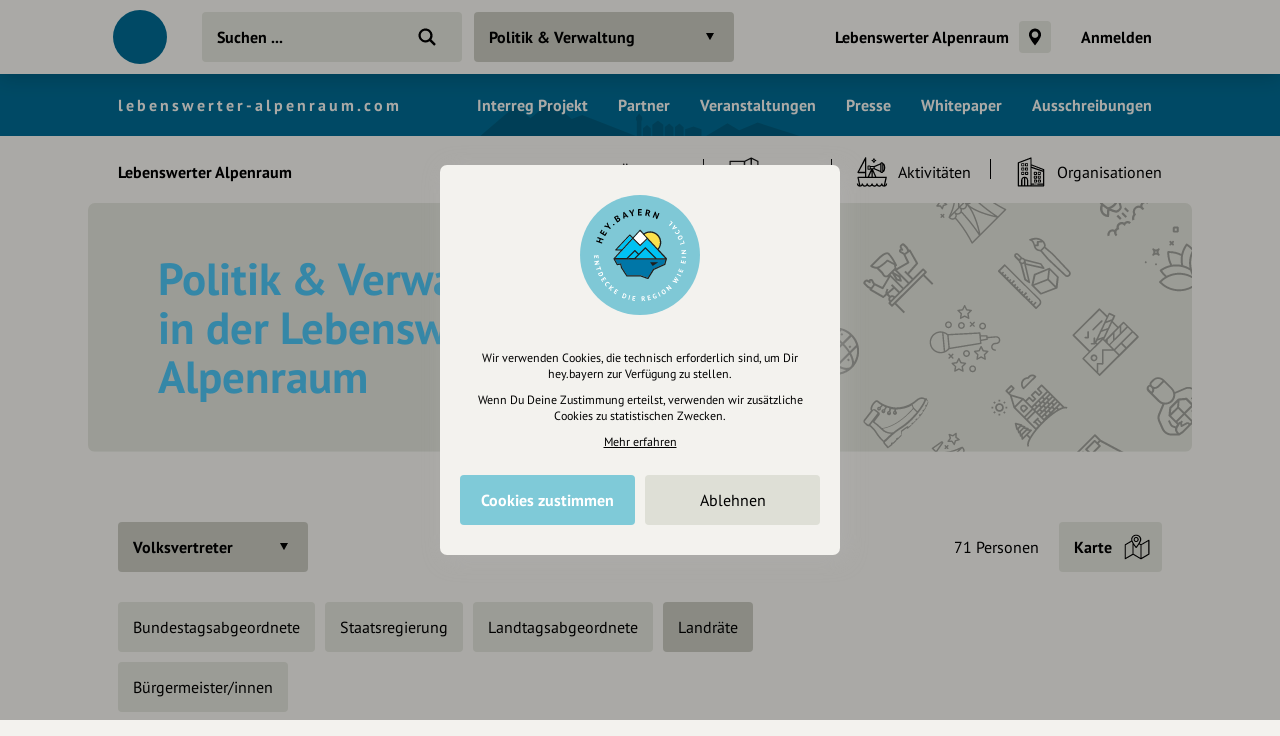

--- FILE ---
content_type: text/html; charset=UTF-8
request_url: https://lebenswerter-alpenraum.com/region/lebenswerter-alpenraum/personen/landraete
body_size: 22532
content:
<!DOCTYPE html>
<html lang="de">
<head>
    <meta charset="UTF-8">
    <meta name="viewport" content="width=device-width, initial-scale=1.0, maximum-scale=1.0, user-scalable=no">
    <meta name="csrf-param" content="_csrf">
<meta name="csrf-token" content="fEY-_PuUvmh__RGHQDe56n5MTsQZtLq1jCoe_e6uLEowJVfRs-bhAi6yKeI5WuDfTDQfjHXt5ca_HXu-oc1rGw==">
    <title>Politik &amp; Verwaltung in der Lebenswerter Alpenraum - Personen</title>
    <link rel="canonical" href="https://lebenswerter-alpenraum.com/region/lebenswerter-alpenraum/personen/landraete">
    <link rel="stylesheet" href="/css/site.min.css?1677604029">
        <script src="/js/lazysizes.min.js" async></script>
    <link rel="icon" type="image/png" href="/images/favicon/192x192.png" sizes="192x192">
    <link rel="icon" type="image/png" href="/images/favicon/96x96.png" sizes="96x96">
    <link rel="apple-touch-icon" href="/images/favicon/apple-touch-icon.png">
    <link rel="manifest" href="/manifest.json">
    <meta name="robots" content="noindex, noimageindex">
<meta name="description" content="">
<meta name="og:title" content="Politik &amp; Verwaltung in der Lebenswerter Alpenraum - Personen">
<meta name="og:description" content="">
<meta name="og:type" content="website">
<meta name="twitter:card" content="summary">
<meta name="twitter:title" content="Politik &amp; Verwaltung in der Lebenswerter Alpenraum - Personen">
<meta name="twitter:description" content=""></head>
<body class="theme-bg init has-portal">
<header class="navbar-wrap navbar-shadow collapse theme-bg">
    <div class="container">
        <div class="navbar row">
            <a href="/" class="navbar-logo theme-hover" style="background-color:#006990">
                                <svg viewBox="0 0 100 100" class="hidden">
                    <g id="logo">
                                                    <path class="logo-sun fill-bg" d="M54.5 24.5l17.8 19.1s6.5-10.7 0-17.9-17.8-1.2-17.8-1.2z"/>
                            <path class="logo-lake fill-alt" d="M18.3 56.2H82L80.4 62l-13.8 6.3-7 11.1-8.8-3.1-17.2-.1-6.4-9.8-.9-4.2-1.4-.8-3.4.6z"/>
                            <path class="logo-mountains fill-alt" d="M18.7 54.7l22.1-24.1 8.5 8.5 1.4.1 8.3-8.4 22.2 23.9z"/>
                            <g fill="#000">
                                <path d="M65.8 64.6l7.2-4.9-10.5.2z"/>
                                <path d="M83.8 55.3c0-.2-.1-.3-.2-.4v-.1l-10.3-11c2.1-2.5 3.3-5.6 3.3-8.9 0-7.7-6.3-14-14-14-2.9 0-5.7.9-8.1 2.6l-4.1-4.4c-.1-.2-.4-.2-.6-.2-.2 0-.4.1-.6.3l-8.4 9.2-3.3-3.4c-.1-.1-.3-.2-.6-.2-.2 0-.4.1-.6.2L18.8 43.7c-.2.2-.3.6-.1.8.1.3.4.5.7.5l6.1.1-9 9.9c-.1.1-.1.2-.2.3v.5l4.1 7.4c.2.3.5.4.8.4l3.6-.6.8 3.8c0 .1.1.2.1.3l6.7 10.3c.1.2.4.4.7.4h17.2l9.2 3.3h.3c.3 0 .5-.1.7-.4l6.9-11.1 14-6.3c.2-.1.4-.3.4-.5l1.9-7.1c.1-.1.1-.3.1-.4zM62.5 22.5C69.4 22.5 75 28 75 34.9c0 2.8-1 5.6-2.8 7.8l-16.7-18c2.1-1.4 4.5-2.2 7-2.2zm-12.7-1.7l8.2 8.8-8 8-8.1-8.2 7.9-8.6zM21.1 43.5l15.8-16.8 2.8 2.8-12.9 14h-5.7zm29.4-4.2l8.5-8.5 22.2 23.9H70.7L57.2 41.2c-.3-.3-.8-.3-1.1 0L48.3 49l-4.4-4.4c-.3-.3-.8-.3-1.1 0l-10 10H18.7l22.1-24.1 8.6 8.7c.4.4.8.4 1.1.1zM35 54.7l8.3-8.3 3.8 3.8-4.5 4.5H35zm21.6-11.8l11.8 11.8H44.8l11.8-11.8zM80.4 62l-13.9 6.3c-.1.1-.3.2-.3.3l-6.7 10.8-8.8-3.1H33.6l-6.4-9.9-1-4.4c-.1-.4-.5-.7-.9-.6l-3.8.6-3.2-5.7H82L80.4 62z"/>
                            </g>
                            <path class="logo-mountains fill-alt" d="M21.1 43.5h5.8l12.8-14-2.8-2.8z"/>
                            <path class="logo-snow fill-bg" d="M41.9 29.5l7.9-8.7 8.2 8.9-8 7.9z"/>
                                                </g>
                </svg>
            </a>
            <div class="flex">
                <form id="search" action="/suche" method="get" class="navbar-search">
                                            <input type="hidden" id="search-location" name="location" value="3530">
                                            <input type="text" name="q" id="search-input" class="form-input navbar-input theme-btn" autocomplete="off" placeholder="Suchen ..." required>
                    <button type="submit" class="navbar-submit"></button>
                </form>
            </div>
            <nav>
                <ul class="navbar-nav row content-end">
                                                <li class="hidden block-xl">
                                <a href="/region/lebenswerter-alpenraum" class="navbar-link">Lebenswerter Alpenraum</a>
                            </li>
                            <li class="hidden block-xl">
                                <div class="portal-toggle theme-btn btn"></div>
                                <a href="https://hey.bayern" class="portal-link theme-btn btn" target="_blank">
                                    <div class="row">
                                        <svg viewBox="0 0 100 100" class="portal-logo portal-link-logo theme-alt">
                                            <use xlink:href="#logo">
                                        </svg>
                                        <div class="strong no-wrap">hey.bayern öffnen</div>
                                    </div>
                                </a>
                            </li>
                                                    <li class="hidden block-xl">
                            <a href="/account/login" class="navbar-link login-link">Anmelden</a>
                        </li>
                                            <li class="hidden-xl">
                        <a class="icon-big icon navbar-menu toggle" data-target="body" data-class="has-menu"></a>
                        <a class="icon-big icon icon-close ac-close hidden toggle"></a>
                    </li>
                </ul>
            </nav>
        </div>
    </div>
</header>
<aside class="aside columns theme-alt hidden-xl">
    <div class="aside-header navbar-shadow theme-alt">
        <div class="row">
                            <a href="/" class="navbar-logo theme-hover mr-20">
                    <svg viewBox="0 0 100 100">
                        <use xlink:href="#logo">
                    </svg>
                </a>
                <div class="flex text-right strong">
                    <a href="/account/login" class="login-link">Anmelden / Registrieren</a>
                </div>
                        </div>
    </div>
    <nav class="flex">
        <ul class="aside-nav">
                                    <li>
                            <a href="/interreg-projekt" class="row">
                                <div class="aside-nav-icon"></div>
                                <div class="aside-nav-text">Interreg Projekt</div>
                            </a>
                        </li>
                                                <li>
                            <a href="lwa-partner" class="row">
                                <div class="aside-nav-icon"></div>
                                <div class="aside-nav-text">Partner</div>
                            </a>
                        </li>
                                                <li>
                            <a href="lwa-veranstaltungen" class="row">
                                <div class="aside-nav-icon"></div>
                                <div class="aside-nav-text">Veranstaltungen</div>
                            </a>
                        </li>
                                                <li>
                            <a href="/lwa-presse" class="row">
                                <div class="aside-nav-icon"></div>
                                <div class="aside-nav-text">Presse</div>
                            </a>
                        </li>
                                                <li>
                            <a href="lwa-whitepaper" class="row">
                                <div class="aside-nav-icon"></div>
                                <div class="aside-nav-text">Whitepaper</div>
                            </a>
                        </li>
                                                <li>
                            <a href="lwa-ausschreibungen" class="row">
                                <div class="aside-nav-icon"></div>
                                <div class="aside-nav-text">Ausschreibungen</div>
                            </a>
                        </li>
                                        <li>
                    <a href="https://hey.bayern" class="row no-xhr" target="_blank">
                        <svg viewBox="0 0 100 100" class="portal-logo portal-nav-logo theme-bg">
                            <use xlink:href="#logo">
                        </svg>
                        <div class="aside-nav-text">hey.bayern öffnen</div>
                    </a>
                </li>
                        </ul>
    </nav>
    <div class="p-20 row tiny strong">
        <div><a href="/helpdesk">Hilfe</a></div>
            </div>
</aside>
<div class="main-wrap ac-hidden">
            <div class="container">
            <div class="portal-header theme-alt" style="background-color:#006990;background-image:url(/images/portals/skyline-1.svg)">
                                    <style>.portal-content a{color:#F3F2EE!important}.portal-content a.active{border-color:#F3F2EE}</style>
                                    <div class="portal-content content justify-between row-md">
                    <a class="portal-name" href="/">
                        lebenswerter-alpenraum.com                    </a>
                                            <nav>
                            <ul class="navbar-nav hidden row-md">
                                                                    <li>
                                        <a href="/interreg-projekt" class="navbar-link">Interreg Projekt</a>
                                    </li>
                                                                        <li>
                                        <a href="lwa-partner" class="navbar-link">Partner</a>
                                    </li>
                                                                        <li>
                                        <a href="lwa-veranstaltungen" class="navbar-link">Veranstaltungen</a>
                                    </li>
                                                                        <li>
                                        <a href="/lwa-presse" class="navbar-link">Presse</a>
                                    </li>
                                                                        <li>
                                        <a href="lwa-whitepaper" class="navbar-link">Whitepaper</a>
                                    </li>
                                                                        <li>
                                        <a href="lwa-ausschreibungen" class="navbar-link">Ausschreibungen</a>
                                    </li>
                                                                </ul>
                        </nav>
                                        </div>
            </div>
        </div>
            <main class="main">
                        <div class="p-20 pb-0 hidden-md">
            <ul class="breadcrumbs row strong small">
                <li class="breadcrumb">
                    <a href="/region/lebenswerter-alpenraum">Lebenswerter Alpenraum</a>
                </li>
                                    <li class="breadcrumb-circle theme-alt"></li>
                    <li class="breadcrumb">
                        <a href="/region/lebenswerter-alpenraum/personen/politik-verwaltung" class="header-link row-md">
                            Personen                        </a>
                    </li>
                            </ul>
        </div>
                <div class="categories collapse">
            <div class="categories-container container">
                <a class="categories-btn dropdown-btn btn theme-btn scroll-top toggle active" data-target="body" data-class="has-categories">
                    Politik &amp; Verwaltung                </a>
            </div>
        </div>
        <div class="content container">
    <div class="grid">
            <div class="col-12 categories-nav theme-bg">
        <div class="popover-header theme-bg navbar-shadow row justify-between hidden-md">
            <div class="popover-title">Was interessiert mich?</div>
            <a class="icon-big icon icon-close toggle" data-target="body" data-class="has-categories"></a>
        </div>
        <div class="section">
            <ul class="grid m--5-sm">
                                    <div class="category-item">
                        <div class="p-5">
                            <a href="/region/lebenswerter-alpenraum" class="category-btn btn-icon theme-btn row-md" style="background-image:url(/images/site/all.svg);">
                                <div class="btn">Alle Kategorien</div>
                            </a>
                        </div>
                    </div>
                                                            <li class="category-header">
                                                            <a href="/region/lebenswerter-alpenraum/freizeit-tourismus" class="category-title">
                                    Freizeit &amp; Tourismus                                </a>
                                                    </li>
                                                <li class="category-item">
                            <div class="p-5">
                                <a href="/region/lebenswerter-alpenraum/essen-trinken" class="category-btn btn-icon theme-btn row-md" style="background-image:url(/images/categories/icons/essentrinken.svg)">
                                    <div class="btn ellipsis">Essen &amp; Trinken</div>
                                </a>
                            </div>
                        </li>
                                                <li class="category-item">
                            <div class="p-5">
                                <a href="/region/lebenswerter-alpenraum/einkaufen" class="category-btn btn-icon theme-btn row-md" style="background-image:url(/images/categories/icons/einkaufen.svg)">
                                    <div class="btn ellipsis">Einkaufen</div>
                                </a>
                            </div>
                        </li>
                                                <li class="category-item">
                            <div class="p-5">
                                <a href="/region/lebenswerter-alpenraum/kunst-kultur" class="category-btn btn-icon theme-btn row-md" style="background-image:url(/images/categories/icons/kultur.svg)">
                                    <div class="btn ellipsis">Kunst &amp; Kultur</div>
                                </a>
                            </div>
                        </li>
                                                <li class="category-item">
                            <div class="p-5">
                                <a href="/region/lebenswerter-alpenraum/musik" class="category-btn btn-icon theme-btn row-md" style="background-image:url(/images/categories/icons/music.svg)">
                                    <div class="btn ellipsis">Musik erleben</div>
                                </a>
                            </div>
                        </li>
                                                <li class="category-item">
                            <div class="p-5">
                                <a href="/region/lebenswerter-alpenraum/sport" class="category-btn btn-icon theme-btn row-md" style="background-image:url(/images/categories/icons/sport.svg)">
                                    <div class="btn ellipsis">Sport</div>
                                </a>
                            </div>
                        </li>
                                                <li class="category-item">
                            <div class="p-5">
                                <a href="/region/lebenswerter-alpenraum/natur" class="category-btn btn-icon theme-btn row-md" style="background-image:url(/images/categories/icons/natur.svg)">
                                    <div class="btn ellipsis">Natur</div>
                                </a>
                            </div>
                        </li>
                                                <li class="category-item">
                            <div class="p-5">
                                <a href="/region/lebenswerter-alpenraum/beauty-wellness" class="category-btn btn-icon theme-btn row-md" style="background-image:url(/images/categories/icons/beauty.svg)">
                                    <div class="btn ellipsis">Beauty &amp; Wellness</div>
                                </a>
                            </div>
                        </li>
                                                <li class="category-item">
                            <div class="p-5">
                                <a href="/region/lebenswerter-alpenraum/unterhaltung" class="category-btn btn-icon theme-btn row-md" style="background-image:url(/images/categories/icons/unterhaltung.svg)">
                                    <div class="btn ellipsis">Unterhaltung</div>
                                </a>
                            </div>
                        </li>
                                                <li class="category-item">
                            <div class="p-5">
                                <a href="/region/lebenswerter-alpenraum/nachtleben" class="category-btn btn-icon theme-btn row-md" style="background-image:url(/images/categories/icons/nightlife.svg)">
                                    <div class="btn ellipsis">Nachtleben</div>
                                </a>
                            </div>
                        </li>
                                                <li class="category-item">
                            <div class="p-5">
                                <a href="/region/lebenswerter-alpenraum/unterkuenfte" class="category-btn btn-icon theme-btn row-md" style="background-image:url(/images/categories/icons/hotel.svg)">
                                    <div class="btn ellipsis">Unterkünfte</div>
                                </a>
                            </div>
                        </li>
                                                <li class="category-header">
                                                            <a href="/region/lebenswerter-alpenraum/gesellschaft" class="category-title active">
                                    Gesellschaft                                </a>
                                                    </li>
                                                <li class="category-item">
                            <div class="p-5">
                                <a href="/region/lebenswerter-alpenraum/gesundheit-medizin" class="category-btn btn-icon theme-btn row-md" style="background-image:url(/images/categories/icons/gesundheitswesen.svg)">
                                    <div class="btn ellipsis">Gesundheit &amp; Medizin</div>
                                </a>
                            </div>
                        </li>
                                                <li class="category-item">
                            <div class="p-5">
                                <a href="/region/lebenswerter-alpenraum/politik-verwaltung" class="category-btn btn-icon theme-btn row-md active" style="background-image:url(/images/categories/icons/parteien.svg)">
                                    <div class="btn ellipsis">Politik &amp; Verwaltung</div>
                                </a>
                            </div>
                        </li>
                                                <li class="category-item">
                            <div class="p-5">
                                <a href="/region/lebenswerter-alpenraum/soziales" class="category-btn btn-icon theme-btn row-md" style="background-image:url(/images/categories/icons/stiftung.svg)">
                                    <div class="btn ellipsis">Soziales</div>
                                </a>
                            </div>
                        </li>
                                                <li class="category-item">
                            <div class="p-5">
                                <a href="/region/lebenswerter-alpenraum/vereine" class="category-btn btn-icon theme-btn row-md" style="background-image:url(/images/categories/icons/verein.svg)">
                                    <div class="btn ellipsis">Vereine</div>
                                </a>
                            </div>
                        </li>
                                                <li class="category-item">
                            <div class="p-5">
                                <a href="/region/lebenswerter-alpenraum/bildung-erziehung" class="category-btn btn-icon theme-btn row-md" style="background-image:url(/images/categories/icons/bildung.svg)">
                                    <div class="btn ellipsis">Bildung &amp; Erziehung</div>
                                </a>
                            </div>
                        </li>
                                                <li class="category-item">
                            <div class="p-5">
                                <a href="/region/lebenswerter-alpenraum/relegion-spiritualitat" class="category-btn btn-icon theme-btn row-md">
                                    <div class="btn ellipsis">Religion &amp; Spiritualität</div>
                                </a>
                            </div>
                        </li>
                                                <li class="category-header">
                                                            <a href="/region/lebenswerter-alpenraum/business" class="category-title">
                                    Business &amp; Beruf                                </a>
                                                    </li>
                                                <li class="category-item">
                            <div class="p-5">
                                <a href="/region/lebenswerter-alpenraum/handwerker" class="category-btn btn-icon theme-btn row-md" style="background-image:url(/images/categories/icons/handwerk.svg)">
                                    <div class="btn ellipsis">Handwerk</div>
                                </a>
                            </div>
                        </li>
                                                <li class="category-item">
                            <div class="p-5">
                                <a href="/region/lebenswerter-alpenraum/dienstleistungen" class="category-btn btn-icon theme-btn row-md" style="background-image:url(/images/categories/icons/dienstleistung.svg)">
                                    <div class="btn ellipsis">Dienstleistung</div>
                                </a>
                            </div>
                        </li>
                                                <li class="category-item">
                            <div class="p-5">
                                <a href="/region/lebenswerter-alpenraum/grosshandel" class="category-btn btn-icon theme-btn row-md" style="background-image:url(/images/categories/icons/einzelhandel.svg)">
                                    <div class="btn ellipsis">Großhandel</div>
                                </a>
                            </div>
                        </li>
                                                <li class="category-item">
                            <div class="p-5">
                                <a href="/region/lebenswerter-alpenraum/industrie" class="category-btn btn-icon theme-btn row-md" style="background-image:url(/images/categories/icons/industrie.svg)">
                                    <div class="btn ellipsis">Industrie</div>
                                </a>
                            </div>
                        </li>
                                                <li class="category-item">
                            <div class="p-5">
                                <a href="/region/lebenswerter-alpenraum/marken" class="category-btn btn-icon theme-btn row-md" style="background-image:url(/images/categories/icons/marken.svg)">
                                    <div class="btn ellipsis">Marken der Region</div>
                                </a>
                            </div>
                        </li>
                                                <li class="category-item">
                            <div class="p-5">
                                <a href="/region/lebenswerter-alpenraum/kreativwirtschaft" class="category-btn btn-icon theme-btn row-md" style="background-image:url(/images/categories/icons/kreative.svg)">
                                    <div class="btn ellipsis">Kreativwirtschaft</div>
                                </a>
                            </div>
                        </li>
                                                <li class="category-item">
                            <div class="p-5">
                                <a href="/region/lebenswerter-alpenraum/medien" class="category-btn btn-icon theme-btn row-md" style="background-image:url(/images/categories/icons/mediapresse.svg)">
                                    <div class="btn ellipsis">Medien &amp; Presse</div>
                                </a>
                            </div>
                        </li>
                                                <li class="category-item">
                            <div class="p-5">
                                <a href="/region/lebenswerter-alpenraum/landwirtschaft" class="category-btn btn-icon theme-btn row-md">
                                    <div class="btn ellipsis">Landwirtschaft</div>
                                </a>
                            </div>
                        </li>
                                                <li class="category-header">
                                                            <a href="/region/lebenswerter-alpenraum/regionale-projekte" class="category-title">
                                    Regionale Projekte                                </a>
                                                    </li>
                                                <li class="category-item">
                            <div class="p-5">
                                <a href="/region/lebenswerter-alpenraum/einkausfhilfen" class="category-btn btn-icon theme-btn row-md" style="background-image:url(/images/categories/icons/einkaufshilfen.svg)">
                                    <div class="btn ellipsis">Einkausfhilfen</div>
                                </a>
                            </div>
                        </li>
                                                <li class="category-item">
                            <div class="p-5">
                                <a href="/region/lebenswerter-alpenraum/gutscheinhilfen" class="category-btn btn-icon theme-btn row-md" style="background-image:url(/images/categories/icons/gutschein.svg)">
                                    <div class="btn ellipsis">Gutscheinhilfen</div>
                                </a>
                            </div>
                        </li>
                                                <li class="category-item">
                            <div class="p-5">
                                <a href="/region/lebenswerter-alpenraum/lokales-einkaufen" class="category-btn btn-icon theme-btn row-md" style="background-image:url(/images/categories/icons/localshopping.svg)">
                                    <div class="btn ellipsis">Lokales Einkaufen</div>
                                </a>
                            </div>
                        </li>
                                    </ul>
        </div>
    </div>
        <div class="col-12">
            <div class="header-nav">
                <div class="row-top-md row-lg">
                    <div class="hidden block-md flex strong">
                        <a href="/region/lebenswerter-alpenraum">Lebenswerter Alpenraum</a>
                    </div>
                    <div class="slider no-arrows">
                        <div class="slider-track">
                            <div class="slider-row">
                                                                    <div class="slider-item block-md">
                                        <a href="/region/lebenswerter-alpenraum/politik-verwaltung" class="header-link row-md">
                                            <div class="navbar-link">Übersicht</div>
                                        </a>
                                    </div>
                                                                                                    <div class="slider-item">
                                        <a href="/region/lebenswerter-alpenraum/plaetze/politik-verwaltung" class="header-link row-md">
                                            <div class="header-icon icon-med icon hidden" style="background-image:url(/images/entries/icons/place.svg"></div>
                                            <div class="navbar-link">
                                                Plätze                                            </div>
                                        </a>
                                    </div>
                                                                    <div class="slider-item">
                                        <a href="/region/lebenswerter-alpenraum/aktivitaeten/politik-verwaltung" class="header-link row-md">
                                            <div class="header-icon icon-med icon hidden" style="background-image:url(/images/entries/icons/excursion.svg"></div>
                                            <div class="navbar-link">
                                                Aktivitäten                                            </div>
                                        </a>
                                    </div>
                                                                    <div class="slider-item">
                                        <a href="/region/lebenswerter-alpenraum/organisationen/politik-verwaltung" class="header-link row-md">
                                            <div class="header-icon icon-med icon hidden" style="background-image:url(/images/entries/icons/organization.svg"></div>
                                            <div class="navbar-link">
                                                Organisationen                                            </div>
                                        </a>
                                    </div>
                                                            </div>
                        </div>
                    </div>
                </div>
            </div>
        </div>
            <section class="col-12 small-sm">
                <div class="hidden block-md">
            <div class="hero wrap small-sm mb-20 mb-30-lg clearfix">
                <div class="hero-spacer">
                    <div class="hero-section">
                        <div class="hero-content">
                            <h1><span style="color:#4CC1EF">Politik & Verwaltung in der Lebenswerter Alpenraum</span></h1>
                        </div>
                    </div>
                    <div class="overlay">
                        <div class="img-wrap overlay">
                            <picture class="img-cover">
                                <img class="lazyload" data-src="/images/categories/bgs/all.svg" alt>
                            </picture>
                        </div>
                    </div>
                                    </div>
            </div>
                            </section>
        <section class="col-12" id="t-1">
        <div class="section">
                    <div class="filters">
            <div class="m--5 row-top">
                <div class="p-5 flex hidden-md">
                    <a class="filters-open toggle" data-target="body" data-class="has-filters">
                                                    <div class="btn-icon-rgt icon-filter theme-btn active">
                                <div class="btn ellipsis">Landräte</div>
                            </div>
                                                </a>
                </div>
                <div class="dropdowns-popover theme-bg">
                    <div class="popover-header theme-bg navbar-shadow row justify-between hidden-md">
                        <div class="popover-title strong">Filter</div>
                        <a class="icon icon-big icon-close toggle" data-target="body" data-class="has-filters"></a>
                    </div>
                    <div class="row-top-md">
                        <div class="dropdowns flex">
                            <div class="dropdown-title strong hidden-md">
                                Kategorie auswählen
                            </div>
                            <div class="grid-md">
                                                                            <div class="p-5">
                                                <div class="dropdown active">
                                                    <div class="dropdown-btn btn theme-btn">Volksvertreter</div>
                                                    <ul class="dropdown-nav theme-alt">
                                                        <li class="dropdown-item theme-bg dropdown-reset">
                                                            <a href="/region/lebenswerter-alpenraum/personen/politik-verwaltung" class="dropdown-link scroll-fixed">
                                                                Alle anzeigen
                                                            </a>
                                                        </li>
                                                                                                                    <li class="dropdown-item theme-bg">
                                                                <a href="/region/lebenswerter-alpenraum/personen/politiker" class="dropdown-link ellipsis scroll-fixed active">
                                                                    Volksvertreter                                                                </a>
                                                            </li>
                                                                                                                </ul>
                                                </div>
                                            </div>
                                                                        </div>
                                                            <div class="pt-20">
                                    <div class="dropdown-title strong hidden-md">
                                        Unterkategorie auswählen
                                    </div>
                                    <ul class="grid">
                                                                                    <li class="p-5">
                                                <a href="/region/lebenswerter-alpenraum/personen/mdb-bundestagsabgeordneter" class="btn theme-btn">
                                                    Bundestagsabgeordnete                                                </a>
                                            </li>
                                                                                        <li class="p-5">
                                                <a href="/region/lebenswerter-alpenraum/personen/staatsregierung" class="btn theme-btn">
                                                    Staatsregierung                                                </a>
                                            </li>
                                                                                        <li class="p-5">
                                                <a href="/region/lebenswerter-alpenraum/personen/mdl-landtagsabgeordnete" class="btn theme-btn">
                                                    Landtagsabgeordnete                                                </a>
                                            </li>
                                                                                        <li class="p-5">
                                                <a href="/region/lebenswerter-alpenraum/personen/landraete" class="btn theme-btn active">
                                                    Landräte                                                </a>
                                            </li>
                                                                                        <li class="p-5">
                                                <a href="/region/lebenswerter-alpenraum/personen/buergermeister" class="btn theme-btn">
                                                    Bürgermeister/innen                                                </a>
                                            </li>
                                                                                </ul>
                                </div>
                                                        </div>
                        <div class="dropdowns row-md">
                            <div class="p-5 no-wrap hidden block-lg">
                                <div class="filters-result">71 Personen</div>
                            </div>
                                                    </div>
                    </div>
                </div>
                                    <div class="p-5">
                        <button class="btn-icon-rgt icon-map theme-btn map-toggle">
                            <span class="btn">Karte</span>
                        </button>
                    </div>
                                </div>
        </div>
                <div id="map" class="modal" data-map='{"markers":[{"id":240782,"coordinates":["11.50614500","48.53010000"],"position":"11.50614500@48.53010000","icon":"person.png","name":"Albert Gürtner","subtitle":"Landrat Pfaffenhofen an der Ilm","url":"\/albert-guertner"},{"id":240793,"coordinates":["10.49414590","48.04206500"],"position":"10.49414590@48.04206500","icon":"person.png","name":"Alex Eder","subtitle":"Landrat Unterallgäu","images":[["https:\/\/cdn.hey.bayern\/standard\/search-lg\/478\/1huvJHd5@771x578.jpg",100],["https:\/\/cdn.hey.bayern\/standard\/search-lg@2x\/478\/1huvJHd5@771x578.jpg",200]],"url":"\/alex-eder"},{"id":240773,"coordinates":["11.18272790","48.89177250"],"position":"11.18272790@48.89177250","icon":"person.png","name":"Alexander Anetsberger","subtitle":"Landrat Eichstätt","url":"\/alexander-anetsberger"},{"id":241070,"coordinates":["11.00333460","49.59207170"],"position":"11.00333460@49.59207170","icon":"person.png","name":"Alexander Tritthart","subtitle":"Landrat Erlangen-Höchstadt","url":"\/alexander-tritthart"},{"id":240784,"coordinates":["11.14505730","47.83988500"],"position":"11.14505730@47.83988500","icon":"person.png","name":"Andrea Jochner-Weiß","subtitle":"Landrätin Weilheim-Schongau","url":"\/andrea-jochner-weiss"},{"id":241097,"coordinates":["12.17314130","49.73083800"],"position":"12.17314130@49.73083800","icon":"person.png","name":"Andreas Meier","subtitle":"Landrat Neustadt\/Waldnaab","url":"\/andreas-meier"},{"id":240777,"coordinates":["11.09205630","47.49386960"],"position":"11.09205630@47.49386960","icon":"person.png","name":"Anton Speer","subtitle":"Landrat Garmisch-Partenkirchen","url":"\/anton-speer"},{"id":241073,"coordinates":["11.28524110","49.50278060"],"position":"11.28524110@49.50278060","icon":"person.png","name":"Armin Kroder","subtitle":"Landrat Nürnberger Land","url":"\/armin-kroder"},{"id":321,"coordinates":["12.89681200","47.73930830"],"position":"12.89681200@47.73930830","icon":"person.png","name":"Bernhard Kern","subtitle":"Landrat Berchtesgadener Land","images":[["https:\/\/cdn.hey.bayern\/standard\/search-lg\/lcXQHfMX.jpg",100],["https:\/\/cdn.hey.bayern\/standard\/search-lg@2x\/lcXQHfMX.jpg",200]],"url":"\/bernhard-kern-landrat-berchtesgadener-land"},{"id":241078,"coordinates":["12.95421750","48.83907540"],"position":"12.95421750@48.83907540","icon":"person.png","name":"Christian Bernreiter","subtitle":"Landrat Deggendorf","url":"\/christian-bernreiter"},{"id":241092,"coordinates":["11.07212120","50.14803610"],"position":"11.07212120@50.14803610","icon":"person.png","name":"Christian Meißner","subtitle":"Landrat Lichtenfels","url":"\/christian-meissner"},{"id":240780,"coordinates":["11.58255070","48.12431500"],"position":"11.58255070@48.12431500","icon":"person.png","name":"Christoph Göbel","subtitle":"Landrat München","url":"\/christoph-goebel"},{"id":241101,"coordinates":["9.15977370","49.98087420"],"position":"9.15977370@49.98087420","icon":"person.png","name":"Dr. Alexander Legler","subtitle":"Landrat Aschaffenburg","url":"\/alexander-legler"},{"id":240789,"coordinates":["10.28001000","48.45268000"],"position":"10.28001000@48.45268000","icon":"person.png","name":"Dr. Hans Reichhart","subtitle":"Landrat Günzburg","images":[["https:\/\/cdn.hey.bayern\/standard\/search-lg\/478\/05LSMXHf@3572x2679.jpg",100],["https:\/\/cdn.hey.bayern\/standard\/search-lg@2x\/478\/05LSMXHf@3572x2679.jpg",200]],"url":"\/hans-reichhart"},{"id":241088,"coordinates":["11.06143770","49.71760520"],"position":"11.06143770@49.71760520","icon":"person.png","name":"Dr. Hermann Ulm","subtitle":"Landrat Forchheim","url":"\/hermann-ulm"},{"id":241069,"coordinates":["10.56154790","49.29642620"],"position":"10.56154790@49.29642620","icon":"person.png","name":"Dr. Jürgen Ludwig","subtitle":"Landrat Ansbach","url":"\/juergen-ludwig"},{"id":240785,"coordinates":["11.13001990","48.45469130"],"position":"11.13001990@48.45469130","icon":"person.png","name":"Dr. Klaus Metzger","subtitle":"Landrat Aichach-Friedberg","url":"\/klaus-metzger"},{"id":241089,"coordinates":["11.92130390","50.28487710"],"position":"11.92130390@50.28487710","icon":"person.png","name":"Dr. Oliver Bär","subtitle":"Landrat Hof","url":"\/oliver-baer"},{"id":240790,"coordinates":["9.68757540","47.54655090"],"position":"9.68757540@47.54655090","icon":"person.png","name":"Elmar Stegmann","subtitle":"Landrat Lindau (Bodensee)","url":"\/elmar-stegmann"},{"id":310,"coordinates":["12.67494000","48.22287000"],"position":"12.67494000@48.22287000","icon":"person.png","name":"Erwin Schneider","subtitle":"Landrat Altötting","images":[["https:\/\/cdn.hey.bayern\/standard\/search-lg\/O49VQ9nw.jpg",100],["https:\/\/cdn.hey.bayern\/standard\/search-lg@2x\/O49VQ9nw.jpg",200]],"url":"\/erwin-schneider"},{"id":241108,"coordinates":["10.22814620","50.04131630"],"position":"10.22814620@50.04131630","icon":"person.png","name":"Florian Töpper","subtitle":"Landrat Schweinfurt","url":"\/florian-toepper"},{"id":241086,"coordinates":["11.58293440","49.95119700"],"position":"11.58293440@49.95119700","icon":"person.png","name":"Florian Wiedemann","subtitle":"Landrat Bayreuth","url":"\/florian-wiedemann"},{"id":241095,"coordinates":["12.67114530","49.22548530"],"position":"12.67114530@49.22548530","icon":"person.png","name":"Franz Löffler","subtitle":"Landrat Cham","url":"\/franz-loeffler"},{"id":240775,"coordinates":["11.75720330","48.40596320"],"position":"11.75720330@48.40596320","icon":"person.png","name":"Helmut Petz","subtitle":"Landrat Freising","url":"\/helmut-petz"},{"id":241072,"coordinates":["10.60987010","49.57265000"],"position":"10.60987010@49.57265000","icon":"person.png","name":"Helmut Weiß","subtitle":"Landrat Neustadt an der Aisch-Bad Windsheim","url":"\/helmut-weiss"},{"id":241074,"coordinates":["11.07616750","49.23562200"],"position":"11.07616750@49.23562200","icon":"person.png","name":"Herbert Eckstein","subtitle":"Landrat Roth","url":"\/herbert-eckstein"},{"id":240791,"coordinates":["10.28183350","47.51412190"],"position":"10.28183350@47.51412190","icon":"person.png","name":"Indra Baier-Müller","subtitle":"Landrätin Oberallgäu","url":"\/indra-baier-mueller"},{"id":241106,"coordinates":["9.25274000","49.70395120"],"position":"9.25274000@49.70395120","icon":"person.png","name":"Jens Marco Scherf","subtitle":"Landrat Miltenberg","url":"\/jens-marco-scherf"},{"id":241085,"coordinates":["10.89976000","49.89869040"],"position":"10.89976000@49.89869040","icon":"person.png","name":"Johann Kalb","subtitle":"Landrat Bamberg","url":"\/johann-kalb"},{"id":241084,"coordinates":["12.58898620","48.87410320"],"position":"12.58898620@48.87410320","icon":"person.png","name":"Josef Laumer","subtitle":"Landrat Straubing-Bogen","url":"\/josef-laumer"},{"id":240770,"coordinates":["11.58145360","47.75793870"],"position":"11.58145360@47.75793870","icon":"person.png","name":"Josef Niedermaier","subtitle":"Landrat Bad Tölz-Wolfratshausen","url":"\/josef-niedermaier"},{"id":241090,"coordinates":["11.32168650","50.24282930"],"position":"11.32168650@50.24282930","icon":"person.png","name":"Klaus Löffler","subtitle":"Landrat Kronach","url":"\/klaus-loeffler"},{"id":241091,"coordinates":["11.44166700","50.10275440"],"position":"11.44166700@50.10275440","icon":"person.png","name":"Klaus Peter Söllner","subtitle":"Landrat Kulmbach","url":"\/klaus-peter-soellner"},{"id":240787,"coordinates":["10.49069760","48.57984950"],"position":"10.49069760@48.57984950","icon":"person.png","name":"Leo Schrell","subtitle":"Landrat Dillingen an der Donau","url":"\/leo-schrell"},{"id":241075,"coordinates":["10.96934150","49.02876970"],"position":"10.96934150@49.02876970","icon":"person.png","name":"Manuel Westphal","subtitle":"Landrat Weißenburg-Gunzenhausen","url":"\/manuel-westphal"},{"id":240792,"coordinates":["10.61652880","47.78197920"],"position":"10.61652880@47.78197920","icon":"person.png","name":"Maria Rita Zinnecker","subtitle":"Landrätin Ostallgäu","url":"\/maria-rita-zinnecker"},{"id":240774,"coordinates":["11.90605490","48.30857020"],"position":"11.90605490@48.30857020","icon":"person.png","name":"Martin Bayerstorfer","subtitle":"Landrat Erding","url":"\/martin-bayerstorfer"},{"id":241079,"coordinates":["11.86537890","48.91439720"],"position":"11.86537890@48.91439720","icon":"person.png","name":"Martin Neumeyer","subtitle":"Landrat Kelheim","url":"\/martin-neumeyer"},{"id":240786,"coordinates":["10.88914420","48.36707060"],"position":"10.88914420@48.36707060","icon":"person.png","name":"Martin Sailer","subtitle":"Landrat Augsburg","url":"\/martin-sailer"},{"id":241071,"coordinates":["10.94897690","49.44014620"],"position":"10.94897690@49.44014620","icon":"person.png","name":"Matthias Dießl","subtitle":"Landrat Fürth","url":"\/matthias-diessl"},{"id":309,"coordinates":["12.52760800","48.24432650"],"position":"12.52760800@48.24432650","icon":"person.png","name":"Max Heimerl","subtitle":"Landrat Mühldorf am Inn","images":[["https:\/\/cdn.hey.bayern\/standard\/search-lg\/hfq0foBv.jpg",100],["https:\/\/cdn.hey.bayern\/standard\/search-lg@2x\/hfq0foBv.jpg",200]],"url":"\/max-heimerl"},{"id":241083,"coordinates":["12.94033500","48.43336780"],"position":"12.94033500@48.43336780","icon":"person.png","name":"Michael Fahmüller","subtitle":"Landrat Rottal-Inn","url":"\/michael-fahmueller"},{"id":240779,"coordinates":["11.83621730","47.78949750"],"position":"11.83621730@47.78949750","icon":"person.png","name":"Olaf von Löwis of Menar","subtitle":"Landrat Miesbach","url":"\/olaf-von-loewis-of-menar"},{"id":323,"coordinates":["12.11241360","47.85479150"],"position":"12.11241360@47.85479150","icon":"person.png","name":"Otto Lederer","subtitle":"Landrat Rosenheim","images":[["https:\/\/cdn.hey.bayern\/standard\/search-lg\/P-jdG1Zp.jpg",100],["https:\/\/cdn.hey.bayern\/standard\/search-lg@2x\/P-jdG1Zp.jpg",200]],"url":"\/otto-lederer-landrat-rosenheim"},{"id":241093,"coordinates":["12.00605510","50.03802720"],"position":"12.00605510@50.03802720","icon":"person.png","name":"Peter Berek","subtitle":"Landrat Wunsiedel im Fichtelgebirge","url":"\/peter-berek"},{"id":241080,"coordinates":["12.14703200","48.52303430"],"position":"12.14703200@48.52303430","icon":"person.png","name":"Peter Dreier","subtitle":"Landrat Landshut","url":"\/peter-dreier"},{"id":240781,"coordinates":["11.17540910","48.73360160"],"position":"11.17540910@48.73360160","icon":"person.png","name":"Peter von der Grün","subtitle":"Landrat Neuburg-Schrobenhausen","url":"\/peter-von-der-gruen"},{"id":241081,"coordinates":["13.46442320","48.57477450"],"position":"13.46442320@48.57477450","icon":"person.png","name":"Raimund Kneidinger","subtitle":"Landrat Passau","url":"\/raimund-kneidinger"},{"id":241094,"coordinates":["11.85620960","49.44319960"],"position":"11.85620960@49.44319960","icon":"person.png","name":"Richard Reisinger","subtitle":"Landrat Amberg-Sulzbach","url":"\/richard-reisinger"},{"id":241082,"coordinates":["13.13919890","48.96697650"],"position":"13.13919890@48.96697650","icon":"person.png","name":"Rita Röhrl","subtitle":"Landrätin Regen","url":"\/rita-roehrl"},{"id":240772,"coordinates":["11.96968300","48.07573110"],"position":"11.96968300@48.07573110","icon":"person.png","name":"Robert Niedergesäß","subtitle":"Landrat Ebersberg","url":"\/robert-niedergesaess"},{"id":241100,"coordinates":["12.34175490","49.88120820"],"position":"12.34175490@49.88120820","icon":"person.png","name":"Roland Grillmeier","subtitle":"Landrat Tirschenreuth","url":"\/roland-grillmeier"},{"id":241105,"coordinates":["9.76374000","49.96124000"],"position":"9.76374000@49.96124000","icon":"person.png","name":"Sabine Sitter","subtitle":"Landrätin Main-Spessart","url":"\/sabine-sitter"},{"id":241077,"coordinates":["13.54283830","48.81277080"],"position":"13.54283830@48.81277080","icon":"person.png","name":"Sebastian Gruber","subtitle":"Landrat Freyung-Grafenau","url":"\/sebastian-gruber"},{"id":241087,"coordinates":["10.97995980","50.28401310"],"position":"10.97995980@50.28401310","icon":"person.png","name":"Sebastian Straubel","subtitle":"Landrat Coburg","url":"\/sebastian-straubel"},{"id":20,"coordinates":["12.64396000","47.86823220"],"position":"12.64396000@47.86823220","icon":"person.png","name":"Siegfried Walch","subtitle":"Landrat Traunstein","images":[["https:\/\/cdn.hey.bayern\/standard\/search-lg\/vFsk-HYm.jpg",100],["https:\/\/cdn.hey.bayern\/standard\/search-lg@2x\/vFsk-HYm.jpg",200]],"url":"\/siegfried-walch"},{"id":240783,"coordinates":["11.35218750","47.99964350"],"position":"11.35218750@47.99964350","icon":"person.png","name":"Stefan Frey","subtitle":"Landrat Starnberg","url":"\/stefan-frey"},{"id":240771,"coordinates":["11.42692000","48.26070000"],"position":"11.42692000@48.26070000","icon":"person.png","name":"Stefan Löwl","subtitle":"Landrat Dachau","url":"\/stefan-loewl"},{"id":240788,"coordinates":["10.77598830","48.71963620"],"position":"10.77598830@48.71963620","icon":"person.png","name":"Stefan Rößle","subtitle":"Landrat Donau-Ries","url":"\/stefan-roessle"},{"id":241104,"coordinates":["10.16045400","49.73874270"],"position":"10.16045400@49.73874270","icon":"person.png","name":"Tamara Bischof","subtitle":"Landrätin Kitzingen","url":"\/tamara-bischof"},{"id":241098,"coordinates":["12.11457720","49.03076060"],"position":"12.11457720@49.03076060","icon":"person.png","name":"Tanja Schweiger","subtitle":"Landrätin Regensburg","url":"\/tanja-schweiger"},{"id":241102,"coordinates":["10.07769500","50.20083400"],"position":"10.07769500@50.20083400","icon":"person.png","name":"Thomas Bold","subtitle":"Landat Bad Kissingen","url":"\/thomas-bold"},{"id":241099,"coordinates":["12.12748490","49.32108880"],"position":"12.12748490@49.32108880","icon":"person.png","name":"Thomas Ebeling","subtitle":"Landrat Schwandorf","url":"\/thomas-ebeling"},{"id":241109,"coordinates":["9.94794520","49.78558270"],"position":"9.94794520@49.78558270","icon":"person.png","name":"Thomas Eberth","subtitle":"Landrat Würzburg","url":"\/thomas-eberth"},{"id":240778,"coordinates":["10.87135270","48.04859890"],"position":"10.87135270@48.04859890","icon":"person.png","name":"Thomas Eichinger","subtitle":"Landrat Landsberg am Lech","url":"\/thomas-eichinger"},{"id":241107,"coordinates":["10.21792140","50.32280520"],"position":"10.21792140@50.32280520","icon":"person.png","name":"Thomas Habermann","subtitle":"Landrat Rhön-Grabfeld","url":"\/thomas-habermann"},{"id":240776,"coordinates":["11.26088300","48.17658890"],"position":"11.26088300@48.17658890","icon":"person.png","name":"Thomas Karmasin","subtitle":"Landrat Fürstenfeldbruck","url":"\/thomas-karmasin"},{"id":223156,"coordinates":["10.01116880","48.39988230"],"position":"10.01116880@48.39988230","icon":"person.png","name":"Thorsten Freudenberger","subtitle":"Landrat Neu-Ulm","images":[["https:\/\/cdn.hey.bayern\/standard\/search-lg\/457\/IZRtWxHD.jpg",100],["https:\/\/cdn.hey.bayern\/standard\/search-lg@2x\/457\/IZRtWxHD.jpg",200]],"url":"\/thorsten-freudenberger"},{"id":241076,"coordinates":["12.49582030","48.62765960"],"position":"12.49582030@48.62765960","icon":"person.png","name":"Werner Bumeder","subtitle":"Landrat Dingolfing-Landau","url":"\/werner-bumeder"},{"id":241103,"coordinates":["10.50963960","50.03096840"],"position":"10.50963960@50.03096840","icon":"person.png","name":"Wilhelm Schneider","subtitle":"Landrat Haßberge","url":"\/wilhelm-schneider"},{"id":241096,"coordinates":["11.45567120","49.28242110"],"position":"11.45567120@49.28242110","icon":"person.png","name":"Willibald Gailler","subtitle":"Landrat Neumarkt in der Oberpfalz","url":"\/willibald-gailler"}],"lat":"48.94944400","lng":"11.39500000","zoom":10,"src":"\/api\/map\/entries?type=5\u0026category=142"}'></div>
                <div class="entries-grid">
                            <div>
                    <div class="grid">
                            <div class="entry">
        <div class="entry-wrap">
            <div class="relative">
                <a href="/albert-guertner">
                    <div class="entry-asset theme-hover img-wrap">
                                                                            <div class="entry-empty icon icon-big theme-alt" style="background-image:url(/images/categories/icons/parteien.svg)"></div>
                                                    <div class="entry-content">
                                                        <div class="entry-name">Albert Gürtner</div>
                                                            <div class="entry-short">Landrat Pfaffenhofen an der Ilm</div>
                                                    </div>
                    </div>
                    <ul class="entry-labels">
                                            </ul>
                </a>
                                            </div>
                                        <div class="row-top mt-10">
                    <div class="flex">
                                                    <div class="entry-footer">
                                                                    <div class="strong entry-location">
                                                                                    <a href="/landkreis/pfaffenhofen-an-der-ilm">Landkreis Pfaffenhofen an der Ilm</a>
                                                                                </div>
                                                                </div>
                                                                                <div class="entry-distance hidden">
                                <span class="distance" data-lat="48.53010000" data-lng="11.50614500"></span> entfernt
                            </div>
                                                </div>
                                    </div>
                        </div>
    </div>
        <div class="entry">
        <div class="entry-wrap">
            <div class="relative">
                <a href="/alex-eder">
                    <div class="entry-asset theme-hover img-wrap">
                        <picture><source type="image/webp" data-srcset="https://cdn.hey.bayern/standard/entry-xl/478/1huvJHd5@771x578.webp 332w,https://cdn.hey.bayern/standard/entry-xs@2x/478/1huvJHd5@771x578.webp 560w,https://cdn.hey.bayern/standard/entry-sm@2x/478/1huvJHd5@771x578.webp 616w,https://cdn.hey.bayern/standard/entry-xl@2x/478/1huvJHd5@771x578.webp 664w"><img class="lazyload" alt="" data-src="https://cdn.hey.bayern/standard/entry-xs@2x/478/1huvJHd5@771x578.jpg" data-srcset="https://cdn.hey.bayern/standard/entry-xl/478/1huvJHd5@771x578.jpg 332w,https://cdn.hey.bayern/standard/entry-xs@2x/478/1huvJHd5@771x578.jpg 560w,https://cdn.hey.bayern/standard/entry-sm@2x/478/1huvJHd5@771x578.jpg 616w,https://cdn.hey.bayern/standard/entry-xl@2x/478/1huvJHd5@771x578.jpg 664w" data-sizes="auto"></picture>                                                    <div class="entry-overlay overlay" style="background-image:linear-gradient(180deg, transparent 60%, rgba(0,0,0,0.40))"></div>
                                                <div class="entry-content">
                                                        <div class="entry-name">Alex Eder</div>
                                                            <div class="entry-short">Landrat Unterallgäu</div>
                                                    </div>
                    </div>
                    <ul class="entry-labels">
                                            </ul>
                </a>
                                            </div>
                                        <div class="row-top mt-10">
                    <div class="flex">
                                                    <div class="entry-footer">
                                                                    <div class="strong entry-location">
                                                                                    <a href="/landkreis/unterallgaeu">Landkreis Unterallgäu</a>
                                                                                </div>
                                                                </div>
                                                                                <div class="entry-distance hidden">
                                <span class="distance" data-lat="48.04206500" data-lng="10.49414590"></span> entfernt
                            </div>
                                                </div>
                                    </div>
                        </div>
    </div>
        <div class="entry">
        <div class="entry-wrap">
            <div class="relative">
                <a href="/alexander-anetsberger">
                    <div class="entry-asset theme-hover img-wrap">
                                                                            <div class="entry-empty icon icon-big theme-alt" style="background-image:url(/images/categories/icons/parteien.svg)"></div>
                                                    <div class="entry-content">
                                                        <div class="entry-name">Alexander Anetsberger</div>
                                                            <div class="entry-short">Landrat Eichstätt</div>
                                                    </div>
                    </div>
                    <ul class="entry-labels">
                                            </ul>
                </a>
                                            </div>
                                        <div class="row-top mt-10">
                    <div class="flex">
                                                    <div class="entry-footer">
                                                                    <div class="strong entry-location">
                                                                                    <a href="/landkreis/eichstaett">Landkreis Eichstätt</a>
                                                                                </div>
                                                                </div>
                                                                                <div class="entry-distance hidden">
                                <span class="distance" data-lat="48.89177250" data-lng="11.18272790"></span> entfernt
                            </div>
                                                </div>
                                    </div>
                        </div>
    </div>
        <div class="entry">
        <div class="entry-wrap">
            <div class="relative">
                <a href="/alexander-tritthart">
                    <div class="entry-asset theme-hover img-wrap">
                                                                            <div class="entry-empty icon icon-big theme-alt" style="background-image:url(/images/categories/icons/parteien.svg)"></div>
                                                    <div class="entry-content">
                                                        <div class="entry-name">Alexander Tritthart</div>
                                                            <div class="entry-short">Landrat Erlangen-Höchstadt</div>
                                                    </div>
                    </div>
                    <ul class="entry-labels">
                                            </ul>
                </a>
                                            </div>
                                        <div class="row-top mt-10">
                    <div class="flex">
                                                    <div class="entry-footer">
                                                                    <div class="strong entry-location">
                                                                                    <a href="/landkreis/erlangen-hoechstadt">Landkreis Erlangen-Höchstadt</a>
                                                                                </div>
                                                                </div>
                                                                                <div class="entry-distance hidden">
                                <span class="distance" data-lat="49.59207170" data-lng="11.00333460"></span> entfernt
                            </div>
                                                </div>
                                    </div>
                        </div>
    </div>
        <div class="entry">
        <div class="entry-wrap">
            <div class="relative">
                <a href="/andrea-jochner-weiss">
                    <div class="entry-asset theme-hover img-wrap">
                                                                            <div class="entry-empty icon icon-big theme-alt" style="background-image:url(/images/categories/icons/parteien.svg)"></div>
                                                    <div class="entry-content">
                                                        <div class="entry-name">Andrea Jochner-Weiß</div>
                                                            <div class="entry-short">Landrätin Weilheim-Schongau</div>
                                                    </div>
                    </div>
                    <ul class="entry-labels">
                                            </ul>
                </a>
                                            </div>
                                        <div class="row-top mt-10">
                    <div class="flex">
                                                    <div class="entry-footer">
                                                                    <div class="strong entry-location">
                                                                                    <a href="/landkreis/weilheim-schongau">Landkreis Weilheim-Schongau</a>
                                                                                </div>
                                                                </div>
                                                                                <div class="entry-distance hidden">
                                <span class="distance" data-lat="47.83988500" data-lng="11.14505730"></span> entfernt
                            </div>
                                                </div>
                                    </div>
                        </div>
    </div>
        <div class="entry">
        <div class="entry-wrap">
            <div class="relative">
                <a href="/andreas-meier">
                    <div class="entry-asset theme-hover img-wrap">
                                                                            <div class="entry-empty icon icon-big theme-alt" style="background-image:url(/images/categories/icons/parteien.svg)"></div>
                                                    <div class="entry-content">
                                                        <div class="entry-name">Andreas Meier</div>
                                                            <div class="entry-short">Landrat Neustadt/Waldnaab</div>
                                                    </div>
                    </div>
                    <ul class="entry-labels">
                                            </ul>
                </a>
                                            </div>
                                        <div class="row-top mt-10">
                    <div class="flex">
                                                    <div class="entry-footer">
                                                                    <div class="strong entry-location">
                                                                                    <a href="/landkreis/neustadt-an-der-waldnaab">Landkreis Neustadt an der Waldnaab</a>
                                                                                </div>
                                                                </div>
                                                                                <div class="entry-distance hidden">
                                <span class="distance" data-lat="49.73083800" data-lng="12.17314130"></span> entfernt
                            </div>
                                                </div>
                                    </div>
                        </div>
    </div>
        <div class="entry">
        <div class="entry-wrap">
            <div class="relative">
                <a href="/anton-speer">
                    <div class="entry-asset theme-hover img-wrap">
                                                                            <div class="entry-empty icon icon-big theme-alt" style="background-image:url(/images/categories/icons/parteien.svg)"></div>
                                                    <div class="entry-content">
                                                        <div class="entry-name">Anton Speer</div>
                                                            <div class="entry-short">Landrat Garmisch-Partenkirchen</div>
                                                    </div>
                    </div>
                    <ul class="entry-labels">
                                            </ul>
                </a>
                                            </div>
                                        <div class="row-top mt-10">
                    <div class="flex">
                                                    <div class="entry-footer">
                                                                    <div class="strong entry-location">
                                                                                    <a href="/ort/garmisch-partenkirchen">Garmisch-Partenkirchen</a>
                                                                                </div>
                                                                </div>
                                                                                <div class="entry-distance hidden">
                                <span class="distance" data-lat="47.49386960" data-lng="11.09205630"></span> entfernt
                            </div>
                                                </div>
                                    </div>
                        </div>
    </div>
        <div class="entry">
        <div class="entry-wrap">
            <div class="relative">
                <a href="/armin-kroder">
                    <div class="entry-asset theme-hover img-wrap">
                                                                            <div class="entry-empty icon icon-big theme-alt" style="background-image:url(/images/categories/icons/parteien.svg)"></div>
                                                    <div class="entry-content">
                                                        <div class="entry-name">Armin Kroder</div>
                                                            <div class="entry-short">Landrat Nürnberger Land</div>
                                                    </div>
                    </div>
                    <ul class="entry-labels">
                                            </ul>
                </a>
                                            </div>
                                        <div class="row-top mt-10">
                    <div class="flex">
                                                    <div class="entry-footer">
                                                                    <div class="strong entry-location">
                                                                                    <a href="/landkreis/nuernberger-land">Landkreis Nürnberger Land</a>
                                                                                </div>
                                                                </div>
                                                                                <div class="entry-distance hidden">
                                <span class="distance" data-lat="49.50278060" data-lng="11.28524110"></span> entfernt
                            </div>
                                                </div>
                                    </div>
                        </div>
    </div>
        <div class="entry">
        <div class="entry-wrap">
            <div class="relative">
                <a href="/bernhard-kern-landrat-berchtesgadener-land">
                    <div class="entry-asset theme-hover img-wrap">
                        <picture><source type="image/webp" data-srcset="https://cdn.hey.bayern/standard/entry-xl/lcXQHfMX.webp 332w,https://cdn.hey.bayern/standard/entry-xs@2x/lcXQHfMX.webp 560w,https://cdn.hey.bayern/standard/entry-sm@2x/lcXQHfMX.webp 616w,https://cdn.hey.bayern/standard/entry-xl@2x/lcXQHfMX.webp 664w"><img class="lazyload" alt="" data-src="https://cdn.hey.bayern/standard/entry-xs@2x/lcXQHfMX.jpg" data-srcset="https://cdn.hey.bayern/standard/entry-xl/lcXQHfMX.jpg 332w,https://cdn.hey.bayern/standard/entry-xs@2x/lcXQHfMX.jpg 560w,https://cdn.hey.bayern/standard/entry-sm@2x/lcXQHfMX.jpg 616w,https://cdn.hey.bayern/standard/entry-xl@2x/lcXQHfMX.jpg 664w" data-sizes="auto"></picture>                                                    <div class="entry-overlay overlay" style="background-image:linear-gradient(180deg, transparent 60%, rgba(0,0,0,0.40))"></div>
                                                <div class="entry-content">
                                                        <div class="entry-name">Bernhard Kern</div>
                                                            <div class="entry-short">Landrat Berchtesgadener Land</div>
                                                    </div>
                    </div>
                    <ul class="entry-labels">
                                            </ul>
                </a>
                                            </div>
                                        <div class="row-top mt-10">
                    <div class="flex">
                                                    <div class="entry-footer">
                                                                    <div class="strong entry-location">
                                                                                    <a href="/landkreis/berchtesgadener-land">Landkreis Berchtesgadener Land</a>
                                                                                </div>
                                                                </div>
                                                                                <div class="entry-distance hidden">
                                <span class="distance" data-lat="47.73930830" data-lng="12.89681200"></span> entfernt
                            </div>
                                                </div>
                                    </div>
                        </div>
    </div>
        <div class="entry">
        <div class="entry-wrap">
            <div class="relative">
                <a href="/christian-bernreiter">
                    <div class="entry-asset theme-hover img-wrap">
                                                                            <div class="entry-empty icon icon-big theme-alt" style="background-image:url(/images/categories/icons/parteien.svg)"></div>
                                                    <div class="entry-content">
                                                        <div class="entry-name">Christian Bernreiter</div>
                                                            <div class="entry-short">Landrat Deggendorf</div>
                                                    </div>
                    </div>
                    <ul class="entry-labels">
                                            </ul>
                </a>
                                            </div>
                                        <div class="row-top mt-10">
                    <div class="flex">
                                                    <div class="entry-footer">
                                                                    <div class="strong entry-location">
                                                                                    <a href="/landkreis/deggendorf">Landkreis Deggendorf</a>
                                                                                </div>
                                                                </div>
                                                                                <div class="entry-distance hidden">
                                <span class="distance" data-lat="48.83907540" data-lng="12.95421750"></span> entfernt
                            </div>
                                                </div>
                                    </div>
                        </div>
    </div>
        <div class="entry">
        <div class="entry-wrap">
            <div class="relative">
                <a href="/christian-meissner">
                    <div class="entry-asset theme-hover img-wrap">
                                                                            <div class="entry-empty icon icon-big theme-alt" style="background-image:url(/images/categories/icons/parteien.svg)"></div>
                                                    <div class="entry-content">
                                                        <div class="entry-name">Christian Meißner</div>
                                                            <div class="entry-short">Landrat Lichtenfels</div>
                                                    </div>
                    </div>
                    <ul class="entry-labels">
                                            </ul>
                </a>
                                            </div>
                                        <div class="row-top mt-10">
                    <div class="flex">
                                                    <div class="entry-footer">
                                                                    <div class="strong entry-location">
                                                                                    <a href="/landkreis/lichtenfels">Landkreis Lichtenfels</a>
                                                                                </div>
                                                                </div>
                                                                                <div class="entry-distance hidden">
                                <span class="distance" data-lat="50.14803610" data-lng="11.07212120"></span> entfernt
                            </div>
                                                </div>
                                    </div>
                        </div>
    </div>
        <div class="entry">
        <div class="entry-wrap">
            <div class="relative">
                <a href="/christoph-goebel">
                    <div class="entry-asset theme-hover img-wrap">
                                                                            <div class="entry-empty icon icon-big theme-alt" style="background-image:url(/images/categories/icons/parteien.svg)"></div>
                                                    <div class="entry-content">
                                                        <div class="entry-name">Christoph Göbel</div>
                                                            <div class="entry-short">Landrat München</div>
                                                    </div>
                    </div>
                    <ul class="entry-labels">
                                            </ul>
                </a>
                                            </div>
                                        <div class="row-top mt-10">
                    <div class="flex">
                                                    <div class="entry-footer">
                                                                    <div class="strong entry-location">
                                                                                    <a href="/landkreis/muenchen">Landkreis München</a>
                                                                                </div>
                                                                </div>
                                                                                <div class="entry-distance hidden">
                                <span class="distance" data-lat="48.12431500" data-lng="11.58255070"></span> entfernt
                            </div>
                                                </div>
                                    </div>
                        </div>
    </div>
        <div class="entry">
        <div class="entry-wrap">
            <div class="relative">
                <a href="/alexander-legler">
                    <div class="entry-asset theme-hover img-wrap">
                                                                            <div class="entry-empty icon icon-big theme-alt" style="background-image:url(/images/categories/icons/parteien.svg)"></div>
                                                    <div class="entry-content">
                                                        <div class="entry-name">Dr. Alexander Legler</div>
                                                            <div class="entry-short">Landrat Aschaffenburg</div>
                                                    </div>
                    </div>
                    <ul class="entry-labels">
                                            </ul>
                </a>
                                            </div>
                                        <div class="row-top mt-10">
                    <div class="flex">
                                                    <div class="entry-footer">
                                                                    <div class="strong entry-location">
                                                                                    <a href="/landkreis/aschaffenburg">Landkreis Aschaffenburg</a>
                                                                                </div>
                                                                </div>
                                                                                <div class="entry-distance hidden">
                                <span class="distance" data-lat="49.98087420" data-lng="9.15977370"></span> entfernt
                            </div>
                                                </div>
                                    </div>
                        </div>
    </div>
        <div class="entry">
        <div class="entry-wrap">
            <div class="relative">
                <a href="/hans-reichhart">
                    <div class="entry-asset theme-hover img-wrap">
                        <picture><source type="image/webp" data-srcset="https://cdn.hey.bayern/standard/entry-xl/478/05LSMXHf@3572x2679.webp 332w,https://cdn.hey.bayern/standard/entry-xs@2x/478/05LSMXHf@3572x2679.webp 560w,https://cdn.hey.bayern/standard/entry-sm@2x/478/05LSMXHf@3572x2679.webp 616w,https://cdn.hey.bayern/standard/entry-xl@2x/478/05LSMXHf@3572x2679.webp 664w"><img class="lazyload" alt="" data-src="https://cdn.hey.bayern/standard/entry-xs@2x/478/05LSMXHf@3572x2679.jpg" data-srcset="https://cdn.hey.bayern/standard/entry-xl/478/05LSMXHf@3572x2679.jpg 332w,https://cdn.hey.bayern/standard/entry-xs@2x/478/05LSMXHf@3572x2679.jpg 560w,https://cdn.hey.bayern/standard/entry-sm@2x/478/05LSMXHf@3572x2679.jpg 616w,https://cdn.hey.bayern/standard/entry-xl@2x/478/05LSMXHf@3572x2679.jpg 664w" data-sizes="auto"></picture>                                                    <div class="entry-overlay overlay" style="background-image:linear-gradient(180deg, transparent 60%, rgba(0,0,0,0.40))"></div>
                                                <div class="entry-content">
                                                        <div class="entry-name">Dr. Hans Reichhart</div>
                                                            <div class="entry-short">Landrat Günzburg</div>
                                                    </div>
                    </div>
                    <ul class="entry-labels">
                                            </ul>
                </a>
                                            </div>
                                        <div class="row-top mt-10">
                    <div class="flex">
                                                    <div class="entry-footer">
                                                                    <div class="strong entry-location">
                                                                                    <a href="/stadt/guenzburg">Günzburg</a>
                                                                                </div>
                                                                </div>
                                                                                <div class="entry-distance hidden">
                                <span class="distance" data-lat="48.45268000" data-lng="10.28001000"></span> entfernt
                            </div>
                                                </div>
                                    </div>
                        </div>
    </div>
        <div class="entry">
        <div class="entry-wrap">
            <div class="relative">
                <a href="/hermann-ulm">
                    <div class="entry-asset theme-hover img-wrap">
                                                                            <div class="entry-empty icon icon-big theme-alt" style="background-image:url(/images/categories/icons/parteien.svg)"></div>
                                                    <div class="entry-content">
                                                        <div class="entry-name">Dr. Hermann Ulm</div>
                                                            <div class="entry-short">Landrat Forchheim</div>
                                                    </div>
                    </div>
                    <ul class="entry-labels">
                                            </ul>
                </a>
                                            </div>
                                        <div class="row-top mt-10">
                    <div class="flex">
                                                    <div class="entry-footer">
                                                                    <div class="strong entry-location">
                                                                                    <a href="/landkreis/forchheim">Landkreis Forchheim</a>
                                                                                </div>
                                                                </div>
                                                                                <div class="entry-distance hidden">
                                <span class="distance" data-lat="49.71760520" data-lng="11.06143770"></span> entfernt
                            </div>
                                                </div>
                                    </div>
                        </div>
    </div>
        <div class="entry">
        <div class="entry-wrap">
            <div class="relative">
                <a href="/juergen-ludwig">
                    <div class="entry-asset theme-hover img-wrap">
                                                                            <div class="entry-empty icon icon-big theme-alt" style="background-image:url(/images/categories/icons/parteien.svg)"></div>
                                                    <div class="entry-content">
                                                        <div class="entry-name">Dr. Jürgen Ludwig</div>
                                                            <div class="entry-short">Landrat Ansbach</div>
                                                    </div>
                    </div>
                    <ul class="entry-labels">
                                            </ul>
                </a>
                                            </div>
                                        <div class="row-top mt-10">
                    <div class="flex">
                                                    <div class="entry-footer">
                                                                    <div class="strong entry-location">
                                                                                    <a href="/landkreis/ansbach">Landkreis Ansbach</a>
                                                                                </div>
                                                                </div>
                                                                                <div class="entry-distance hidden">
                                <span class="distance" data-lat="49.29642620" data-lng="10.56154790"></span> entfernt
                            </div>
                                                </div>
                                    </div>
                        </div>
    </div>
        <div class="entry">
        <div class="entry-wrap">
            <div class="relative">
                <a href="/klaus-metzger">
                    <div class="entry-asset theme-hover img-wrap">
                                                                            <div class="entry-empty icon icon-big theme-alt" style="background-image:url(/images/categories/icons/parteien.svg)"></div>
                                                    <div class="entry-content">
                                                        <div class="entry-name">Dr. Klaus Metzger</div>
                                                            <div class="entry-short">Landrat Aichach-Friedberg</div>
                                                    </div>
                    </div>
                    <ul class="entry-labels">
                                            </ul>
                </a>
                                            </div>
                                        <div class="row-top mt-10">
                    <div class="flex">
                                                    <div class="entry-footer">
                                                                    <div class="strong entry-location">
                                                                                    <a href="/landkreis/aichach-friedberg">Landkreis Aichach-Friedberg</a>
                                                                                </div>
                                                                </div>
                                                                                <div class="entry-distance hidden">
                                <span class="distance" data-lat="48.45469130" data-lng="11.13001990"></span> entfernt
                            </div>
                                                </div>
                                    </div>
                        </div>
    </div>
        <div class="entry">
        <div class="entry-wrap">
            <div class="relative">
                <a href="/oliver-baer">
                    <div class="entry-asset theme-hover img-wrap">
                                                                            <div class="entry-empty icon icon-big theme-alt" style="background-image:url(/images/categories/icons/parteien.svg)"></div>
                                                    <div class="entry-content">
                                                        <div class="entry-name">Dr. Oliver Bär</div>
                                                            <div class="entry-short">Landrat Hof</div>
                                                    </div>
                    </div>
                    <ul class="entry-labels">
                                            </ul>
                </a>
                                            </div>
                                        <div class="row-top mt-10">
                    <div class="flex">
                                                    <div class="entry-footer">
                                                                    <div class="strong entry-location">
                                                                                    <a href="/landkreis/hof">Landkreis Hof</a>
                                                                                </div>
                                                                </div>
                                                                                <div class="entry-distance hidden">
                                <span class="distance" data-lat="50.28487710" data-lng="11.92130390"></span> entfernt
                            </div>
                                                </div>
                                    </div>
                        </div>
    </div>
        <div class="entry">
        <div class="entry-wrap">
            <div class="relative">
                <a href="/elmar-stegmann">
                    <div class="entry-asset theme-hover img-wrap">
                                                                            <div class="entry-empty icon icon-big theme-alt" style="background-image:url(/images/categories/icons/parteien.svg)"></div>
                                                    <div class="entry-content">
                                                        <div class="entry-name">Elmar Stegmann</div>
                                                            <div class="entry-short">Landrat Lindau (Bodensee)</div>
                                                    </div>
                    </div>
                    <ul class="entry-labels">
                                            </ul>
                </a>
                                            </div>
                                        <div class="row-top mt-10">
                    <div class="flex">
                                                    <div class="entry-footer">
                                                                    <div class="strong entry-location">
                                                                                    <a href="/landkreis/lindau-bodensee">Landkreis Lindau (Bodensee)</a>
                                                                                </div>
                                                                </div>
                                                                                <div class="entry-distance hidden">
                                <span class="distance" data-lat="47.54655090" data-lng="9.68757540"></span> entfernt
                            </div>
                                                </div>
                                    </div>
                        </div>
    </div>
        <div class="entry">
        <div class="entry-wrap">
            <div class="relative">
                <a href="/erwin-schneider">
                    <div class="entry-asset theme-hover img-wrap">
                        <picture><source type="image/webp" data-srcset="https://cdn.hey.bayern/standard/entry-xl/O49VQ9nw.webp 332w,https://cdn.hey.bayern/standard/entry-xs@2x/O49VQ9nw.webp 560w,https://cdn.hey.bayern/standard/entry-sm@2x/O49VQ9nw.webp 616w,https://cdn.hey.bayern/standard/entry-xl@2x/O49VQ9nw.webp 664w"><img class="lazyload" alt="" data-src="https://cdn.hey.bayern/standard/entry-xs@2x/O49VQ9nw.jpg" data-srcset="https://cdn.hey.bayern/standard/entry-xl/O49VQ9nw.jpg 332w,https://cdn.hey.bayern/standard/entry-xs@2x/O49VQ9nw.jpg 560w,https://cdn.hey.bayern/standard/entry-sm@2x/O49VQ9nw.jpg 616w,https://cdn.hey.bayern/standard/entry-xl@2x/O49VQ9nw.jpg 664w" data-sizes="auto"></picture>                                                    <div class="entry-overlay overlay" style="background-image:linear-gradient(180deg, transparent 60%, rgba(0,0,0,0.40))"></div>
                                                <div class="entry-content">
                                                        <div class="entry-name">Erwin Schneider</div>
                                                            <div class="entry-short">Landrat Altötting</div>
                                                    </div>
                    </div>
                    <ul class="entry-labels">
                                            </ul>
                </a>
                                            </div>
                                        <div class="row-top mt-10">
                    <div class="flex">
                                                    <div class="entry-footer">
                                                                    <div class="strong entry-location">
                                                                                    <a href="/landkreis/altoetting">Landkreis Altötting</a>
                                                                                </div>
                                                                </div>
                                                                                <div class="entry-distance hidden">
                                <span class="distance" data-lat="48.22287000" data-lng="12.67494000"></span> entfernt
                            </div>
                                                </div>
                                    </div>
                        </div>
    </div>
        <div class="entry">
        <div class="entry-wrap">
            <div class="relative">
                <a href="/florian-toepper">
                    <div class="entry-asset theme-hover img-wrap">
                                                                            <div class="entry-empty icon icon-big theme-alt" style="background-image:url(/images/categories/icons/parteien.svg)"></div>
                                                    <div class="entry-content">
                                                        <div class="entry-name">Florian Töpper</div>
                                                            <div class="entry-short">Landrat Schweinfurt</div>
                                                    </div>
                    </div>
                    <ul class="entry-labels">
                                            </ul>
                </a>
                                            </div>
                                        <div class="row-top mt-10">
                    <div class="flex">
                                                    <div class="entry-footer">
                                                                    <div class="strong entry-location">
                                                                                    <a href="/landkreis/schweinfurt">Landkreis Schweinfurt</a>
                                                                                </div>
                                                                </div>
                                                                                <div class="entry-distance hidden">
                                <span class="distance" data-lat="50.04131630" data-lng="10.22814620"></span> entfernt
                            </div>
                                                </div>
                                    </div>
                        </div>
    </div>
        <div class="entry">
        <div class="entry-wrap">
            <div class="relative">
                <a href="/florian-wiedemann">
                    <div class="entry-asset theme-hover img-wrap">
                                                                            <div class="entry-empty icon icon-big theme-alt" style="background-image:url(/images/categories/icons/parteien.svg)"></div>
                                                    <div class="entry-content">
                                                        <div class="entry-name">Florian Wiedemann</div>
                                                            <div class="entry-short">Landrat Bayreuth</div>
                                                    </div>
                    </div>
                    <ul class="entry-labels">
                                            </ul>
                </a>
                                            </div>
                                        <div class="row-top mt-10">
                    <div class="flex">
                                                    <div class="entry-footer">
                                                                    <div class="strong entry-location">
                                                                                    <a href="/landkreis/bayreuth">Landkreis Bayreuth</a>
                                                                                </div>
                                                                </div>
                                                                                <div class="entry-distance hidden">
                                <span class="distance" data-lat="49.95119700" data-lng="11.58293440"></span> entfernt
                            </div>
                                                </div>
                                    </div>
                        </div>
    </div>
        <div class="entry">
        <div class="entry-wrap">
            <div class="relative">
                <a href="/franz-loeffler">
                    <div class="entry-asset theme-hover img-wrap">
                                                                            <div class="entry-empty icon icon-big theme-alt" style="background-image:url(/images/categories/icons/parteien.svg)"></div>
                                                    <div class="entry-content">
                                                        <div class="entry-name">Franz Löffler</div>
                                                            <div class="entry-short">Landrat Cham</div>
                                                    </div>
                    </div>
                    <ul class="entry-labels">
                                            </ul>
                </a>
                                            </div>
                                        <div class="row-top mt-10">
                    <div class="flex">
                                                    <div class="entry-footer">
                                                                    <div class="strong entry-location">
                                                                                    <a href="/landkreis/cham">Landkreis Cham</a>
                                                                                </div>
                                                                </div>
                                                                                <div class="entry-distance hidden">
                                <span class="distance" data-lat="49.22548530" data-lng="12.67114530"></span> entfernt
                            </div>
                                                </div>
                                    </div>
                        </div>
    </div>
        <div class="entry">
        <div class="entry-wrap">
            <div class="relative">
                <a href="/helmut-petz">
                    <div class="entry-asset theme-hover img-wrap">
                                                                            <div class="entry-empty icon icon-big theme-alt" style="background-image:url(/images/categories/icons/parteien.svg)"></div>
                                                    <div class="entry-content">
                                                        <div class="entry-name">Helmut Petz</div>
                                                            <div class="entry-short">Landrat Freising</div>
                                                    </div>
                    </div>
                    <ul class="entry-labels">
                                            </ul>
                </a>
                                            </div>
                                        <div class="row-top mt-10">
                    <div class="flex">
                                                    <div class="entry-footer">
                                                                    <div class="strong entry-location">
                                                                                    <a href="/landkreis/freising">Landkreis Freising</a>
                                                                                </div>
                                                                </div>
                                                                                <div class="entry-distance hidden">
                                <span class="distance" data-lat="48.40596320" data-lng="11.75720330"></span> entfernt
                            </div>
                                                </div>
                                    </div>
                        </div>
    </div>
        <div class="entry">
        <div class="entry-wrap">
            <div class="relative">
                <a href="/helmut-weiss">
                    <div class="entry-asset theme-hover img-wrap">
                                                                            <div class="entry-empty icon icon-big theme-alt" style="background-image:url(/images/categories/icons/parteien.svg)"></div>
                                                    <div class="entry-content">
                                                        <div class="entry-name">Helmut Weiß</div>
                                                            <div class="entry-short">Landrat Neustadt an der Aisch-Bad Windsheim</div>
                                                    </div>
                    </div>
                    <ul class="entry-labels">
                                            </ul>
                </a>
                                            </div>
                                        <div class="row-top mt-10">
                    <div class="flex">
                                                    <div class="entry-footer">
                                                                    <div class="strong entry-location">
                                                                                    <a href="/landkreis/neustadt-an-der-aisch-bad-windsheim">Landkreis Neustadt an der Aisch-Bad Windsheim</a>
                                                                                </div>
                                                                </div>
                                                                                <div class="entry-distance hidden">
                                <span class="distance" data-lat="49.57265000" data-lng="10.60987010"></span> entfernt
                            </div>
                                                </div>
                                    </div>
                        </div>
    </div>
        <div class="entry">
        <div class="entry-wrap">
            <div class="relative">
                <a href="/herbert-eckstein">
                    <div class="entry-asset theme-hover img-wrap">
                                                                            <div class="entry-empty icon icon-big theme-alt" style="background-image:url(/images/categories/icons/parteien.svg)"></div>
                                                    <div class="entry-content">
                                                        <div class="entry-name">Herbert Eckstein</div>
                                                            <div class="entry-short">Landrat Roth</div>
                                                    </div>
                    </div>
                    <ul class="entry-labels">
                                            </ul>
                </a>
                                            </div>
                                        <div class="row-top mt-10">
                    <div class="flex">
                                                    <div class="entry-footer">
                                                                    <div class="strong entry-location">
                                                                                    <a href="/landkreis/roth">Landkreis Roth</a>
                                                                                </div>
                                                                </div>
                                                                                <div class="entry-distance hidden">
                                <span class="distance" data-lat="49.23562200" data-lng="11.07616750"></span> entfernt
                            </div>
                                                </div>
                                    </div>
                        </div>
    </div>
        <div class="entry">
        <div class="entry-wrap">
            <div class="relative">
                <a href="/indra-baier-mueller">
                    <div class="entry-asset theme-hover img-wrap">
                                                                            <div class="entry-empty icon icon-big theme-alt" style="background-image:url(/images/categories/icons/parteien.svg)"></div>
                                                    <div class="entry-content">
                                                        <div class="entry-name">Indra Baier-Müller</div>
                                                            <div class="entry-short">Landrätin Oberallgäu</div>
                                                    </div>
                    </div>
                    <ul class="entry-labels">
                                            </ul>
                </a>
                                            </div>
                                        <div class="row-top mt-10">
                    <div class="flex">
                                                    <div class="entry-footer">
                                                                    <div class="strong entry-location">
                                                                                    <a href="/landkreis/oberallgaeu">Landkreis Oberallgäu</a>
                                                                                </div>
                                                                </div>
                                                                                <div class="entry-distance hidden">
                                <span class="distance" data-lat="47.51412190" data-lng="10.28183350"></span> entfernt
                            </div>
                                                </div>
                                    </div>
                        </div>
    </div>
        <div class="entry">
        <div class="entry-wrap">
            <div class="relative">
                <a href="/jens-marco-scherf">
                    <div class="entry-asset theme-hover img-wrap">
                                                                            <div class="entry-empty icon icon-big theme-alt" style="background-image:url(/images/categories/icons/parteien.svg)"></div>
                                                    <div class="entry-content">
                                                        <div class="entry-name">Jens Marco Scherf</div>
                                                            <div class="entry-short">Landrat Miltenberg</div>
                                                    </div>
                    </div>
                    <ul class="entry-labels">
                                            </ul>
                </a>
                                            </div>
                                        <div class="row-top mt-10">
                    <div class="flex">
                                                    <div class="entry-footer">
                                                                    <div class="strong entry-location">
                                                                                    <a href="/landkreis/miltenberg">Landkreis Miltenberg</a>
                                                                                </div>
                                                                </div>
                                                                                <div class="entry-distance hidden">
                                <span class="distance" data-lat="49.70395120" data-lng="9.25274000"></span> entfernt
                            </div>
                                                </div>
                                    </div>
                        </div>
    </div>
        <div class="entry">
        <div class="entry-wrap">
            <div class="relative">
                <a href="/johann-kalb">
                    <div class="entry-asset theme-hover img-wrap">
                                                                            <div class="entry-empty icon icon-big theme-alt" style="background-image:url(/images/categories/icons/parteien.svg)"></div>
                                                    <div class="entry-content">
                                                        <div class="entry-name">Johann Kalb</div>
                                                            <div class="entry-short">Landrat Bamberg</div>
                                                    </div>
                    </div>
                    <ul class="entry-labels">
                                            </ul>
                </a>
                                            </div>
                                        <div class="row-top mt-10">
                    <div class="flex">
                                                    <div class="entry-footer">
                                                                    <div class="strong entry-location">
                                                                                    <a href="/landkreis/bamberg">Landkreis Bamberg</a>
                                                                                </div>
                                                                </div>
                                                                                <div class="entry-distance hidden">
                                <span class="distance" data-lat="49.89869040" data-lng="10.89976000"></span> entfernt
                            </div>
                                                </div>
                                    </div>
                        </div>
    </div>
        <div class="entry">
        <div class="entry-wrap">
            <div class="relative">
                <a href="/josef-laumer">
                    <div class="entry-asset theme-hover img-wrap">
                                                                            <div class="entry-empty icon icon-big theme-alt" style="background-image:url(/images/categories/icons/parteien.svg)"></div>
                                                    <div class="entry-content">
                                                        <div class="entry-name">Josef Laumer</div>
                                                            <div class="entry-short">Landrat Straubing-Bogen</div>
                                                    </div>
                    </div>
                    <ul class="entry-labels">
                                            </ul>
                </a>
                                            </div>
                                        <div class="row-top mt-10">
                    <div class="flex">
                                                    <div class="entry-footer">
                                                                    <div class="strong entry-location">
                                                                                    <a href="/landkreis/straubing-bogen">Landkreis Straubing-Bogen</a>
                                                                                </div>
                                                                </div>
                                                                                <div class="entry-distance hidden">
                                <span class="distance" data-lat="48.87410320" data-lng="12.58898620"></span> entfernt
                            </div>
                                                </div>
                                    </div>
                        </div>
    </div>
        <div class="entry">
        <div class="entry-wrap">
            <div class="relative">
                <a href="/josef-niedermaier">
                    <div class="entry-asset theme-hover img-wrap">
                                                                            <div class="entry-empty icon icon-big theme-alt" style="background-image:url(/images/categories/icons/parteien.svg)"></div>
                                                    <div class="entry-content">
                                                        <div class="entry-name">Josef Niedermaier</div>
                                                            <div class="entry-short">Landrat Bad Tölz-Wolfratshausen</div>
                                                    </div>
                    </div>
                    <ul class="entry-labels">
                                            </ul>
                </a>
                                            </div>
                                        <div class="row-top mt-10">
                    <div class="flex">
                                                    <div class="entry-footer">
                                                                    <div class="strong entry-location">
                                                                                    <a href="/stadt/bad-toelz">Bad Tölz</a>
                                                                                </div>
                                                                </div>
                                                                                <div class="entry-distance hidden">
                                <span class="distance" data-lat="47.75793870" data-lng="11.58145360"></span> entfernt
                            </div>
                                                </div>
                                    </div>
                        </div>
    </div>
        <div class="entry">
        <div class="entry-wrap">
            <div class="relative">
                <a href="/klaus-loeffler">
                    <div class="entry-asset theme-hover img-wrap">
                                                                            <div class="entry-empty icon icon-big theme-alt" style="background-image:url(/images/categories/icons/parteien.svg)"></div>
                                                    <div class="entry-content">
                                                        <div class="entry-name">Klaus Löffler</div>
                                                            <div class="entry-short">Landrat Kronach</div>
                                                    </div>
                    </div>
                    <ul class="entry-labels">
                                            </ul>
                </a>
                                            </div>
                                        <div class="row-top mt-10">
                    <div class="flex">
                                                    <div class="entry-footer">
                                                                    <div class="strong entry-location">
                                                                                    <a href="/landkreis/kronach">Landkreis Kronach</a>
                                                                                </div>
                                                                </div>
                                                                                <div class="entry-distance hidden">
                                <span class="distance" data-lat="50.24282930" data-lng="11.32168650"></span> entfernt
                            </div>
                                                </div>
                                    </div>
                        </div>
    </div>
        <div class="entry">
        <div class="entry-wrap">
            <div class="relative">
                <a href="/klaus-peter-soellner">
                    <div class="entry-asset theme-hover img-wrap">
                                                                            <div class="entry-empty icon icon-big theme-alt" style="background-image:url(/images/categories/icons/parteien.svg)"></div>
                                                    <div class="entry-content">
                                                        <div class="entry-name">Klaus Peter Söllner</div>
                                                            <div class="entry-short">Landrat Kulmbach</div>
                                                    </div>
                    </div>
                    <ul class="entry-labels">
                                            </ul>
                </a>
                                            </div>
                                        <div class="row-top mt-10">
                    <div class="flex">
                                                    <div class="entry-footer">
                                                                    <div class="strong entry-location">
                                                                                    <a href="/landkreis/kulmbach">Landkreis Kulmbach</a>
                                                                                </div>
                                                                </div>
                                                                                <div class="entry-distance hidden">
                                <span class="distance" data-lat="50.10275440" data-lng="11.44166700"></span> entfernt
                            </div>
                                                </div>
                                    </div>
                        </div>
    </div>
        <div class="entry">
        <div class="entry-wrap">
            <div class="relative">
                <a href="/leo-schrell">
                    <div class="entry-asset theme-hover img-wrap">
                                                                            <div class="entry-empty icon icon-big theme-alt" style="background-image:url(/images/categories/icons/parteien.svg)"></div>
                                                    <div class="entry-content">
                                                        <div class="entry-name">Leo Schrell</div>
                                                            <div class="entry-short">Landrat Dillingen an der Donau</div>
                                                    </div>
                    </div>
                    <ul class="entry-labels">
                                            </ul>
                </a>
                                            </div>
                                        <div class="row-top mt-10">
                    <div class="flex">
                                                    <div class="entry-footer">
                                                                    <div class="strong entry-location">
                                                                                    <a href="/landkreis/dillingen-an-der-donau">Landkreis Dillingen an der Donau</a>
                                                                                </div>
                                                                </div>
                                                                                <div class="entry-distance hidden">
                                <span class="distance" data-lat="48.57984950" data-lng="10.49069760"></span> entfernt
                            </div>
                                                </div>
                                    </div>
                        </div>
    </div>
        <div class="entry">
        <div class="entry-wrap">
            <div class="relative">
                <a href="/manuel-westphal">
                    <div class="entry-asset theme-hover img-wrap">
                                                                            <div class="entry-empty icon icon-big theme-alt" style="background-image:url(/images/categories/icons/parteien.svg)"></div>
                                                    <div class="entry-content">
                                                        <div class="entry-name">Manuel Westphal</div>
                                                            <div class="entry-short">Landrat Weißenburg-Gunzenhausen</div>
                                                    </div>
                    </div>
                    <ul class="entry-labels">
                                            </ul>
                </a>
                                            </div>
                                        <div class="row-top mt-10">
                    <div class="flex">
                                                    <div class="entry-footer">
                                                                    <div class="strong entry-location">
                                                                                    <a href="/landkreis/weissenburg-gunzenhausen">Landkreis Weißenburg-Gunzenhausen</a>
                                                                                </div>
                                                                </div>
                                                                                <div class="entry-distance hidden">
                                <span class="distance" data-lat="49.02876970" data-lng="10.96934150"></span> entfernt
                            </div>
                                                </div>
                                    </div>
                        </div>
    </div>
        <div class="entry">
        <div class="entry-wrap">
            <div class="relative">
                <a href="/maria-rita-zinnecker">
                    <div class="entry-asset theme-hover img-wrap">
                                                                            <div class="entry-empty icon icon-big theme-alt" style="background-image:url(/images/categories/icons/parteien.svg)"></div>
                                                    <div class="entry-content">
                                                        <div class="entry-name">Maria Rita Zinnecker</div>
                                                            <div class="entry-short">Landrätin Ostallgäu</div>
                                                    </div>
                    </div>
                    <ul class="entry-labels">
                                            </ul>
                </a>
                                            </div>
                                        <div class="row-top mt-10">
                    <div class="flex">
                                                    <div class="entry-footer">
                                                                    <div class="strong entry-location">
                                                                                    <a href="/landkreis/ostallgaeu">Landkreis Ostallgäu</a>
                                                                                </div>
                                                                </div>
                                                                                <div class="entry-distance hidden">
                                <span class="distance" data-lat="47.78197920" data-lng="10.61652880"></span> entfernt
                            </div>
                                                </div>
                                    </div>
                        </div>
    </div>
                        </div>
                </div>
                                    <div>
                        <div class="text-center pt-20 inactive btn-1 active">
                            <a class="btn btn-inline theme-btn strong toggle" data-target=".entries-1,.btn-1,.btn-2">Mehr Personen anzeigen</a>
                        </div>
                    </div>
                                    <div>
                    <div class="grid entries-1 inactive">
                            <div class="entry">
        <div class="entry-wrap">
            <div class="relative">
                <a href="/martin-bayerstorfer">
                    <div class="entry-asset theme-hover img-wrap">
                                                                            <div class="entry-empty icon icon-big theme-alt" style="background-image:url(/images/categories/icons/parteien.svg)"></div>
                                                    <div class="entry-content">
                                                        <div class="entry-name">Martin Bayerstorfer</div>
                                                            <div class="entry-short">Landrat Erding</div>
                                                    </div>
                    </div>
                    <ul class="entry-labels">
                                            </ul>
                </a>
                                            </div>
                                        <div class="row-top mt-10">
                    <div class="flex">
                                                    <div class="entry-footer">
                                                                    <div class="strong entry-location">
                                                                                    <a href="/landkreis/erding">Landkreis Erding</a>
                                                                                </div>
                                                                </div>
                                                                                <div class="entry-distance hidden">
                                <span class="distance" data-lat="48.30857020" data-lng="11.90605490"></span> entfernt
                            </div>
                                                </div>
                                    </div>
                        </div>
    </div>
        <div class="entry">
        <div class="entry-wrap">
            <div class="relative">
                <a href="/martin-neumeyer">
                    <div class="entry-asset theme-hover img-wrap">
                                                                            <div class="entry-empty icon icon-big theme-alt" style="background-image:url(/images/categories/icons/parteien.svg)"></div>
                                                    <div class="entry-content">
                                                        <div class="entry-name">Martin Neumeyer</div>
                                                            <div class="entry-short">Landrat Kelheim</div>
                                                    </div>
                    </div>
                    <ul class="entry-labels">
                                            </ul>
                </a>
                                            </div>
                                        <div class="row-top mt-10">
                    <div class="flex">
                                                    <div class="entry-footer">
                                                                    <div class="strong entry-location">
                                                                                    <a href="/landkreis/kelheim">Landkreis Kelheim</a>
                                                                                </div>
                                                                </div>
                                                                                <div class="entry-distance hidden">
                                <span class="distance" data-lat="48.91439720" data-lng="11.86537890"></span> entfernt
                            </div>
                                                </div>
                                    </div>
                        </div>
    </div>
        <div class="entry">
        <div class="entry-wrap">
            <div class="relative">
                <a href="/martin-sailer">
                    <div class="entry-asset theme-hover img-wrap">
                                                                            <div class="entry-empty icon icon-big theme-alt" style="background-image:url(/images/categories/icons/parteien.svg)"></div>
                                                    <div class="entry-content">
                                                        <div class="entry-name">Martin Sailer</div>
                                                            <div class="entry-short">Landrat Augsburg</div>
                                                    </div>
                    </div>
                    <ul class="entry-labels">
                                            </ul>
                </a>
                                            </div>
                                        <div class="row-top mt-10">
                    <div class="flex">
                                                    <div class="entry-footer">
                                                                    <div class="strong entry-location">
                                                                                    <a href="/landkreis/augsburg">Landkreis Augsburg</a>
                                                                                </div>
                                                                </div>
                                                                                <div class="entry-distance hidden">
                                <span class="distance" data-lat="48.36707060" data-lng="10.88914420"></span> entfernt
                            </div>
                                                </div>
                                    </div>
                        </div>
    </div>
        <div class="entry">
        <div class="entry-wrap">
            <div class="relative">
                <a href="/matthias-diessl">
                    <div class="entry-asset theme-hover img-wrap">
                                                                            <div class="entry-empty icon icon-big theme-alt" style="background-image:url(/images/categories/icons/parteien.svg)"></div>
                                                    <div class="entry-content">
                                                        <div class="entry-name">Matthias Dießl</div>
                                                            <div class="entry-short">Landrat Fürth</div>
                                                    </div>
                    </div>
                    <ul class="entry-labels">
                                            </ul>
                </a>
                                            </div>
                                        <div class="row-top mt-10">
                    <div class="flex">
                                                    <div class="entry-footer">
                                                                    <div class="strong entry-location">
                                                                                    <a href="/landkreis/fuerth">Landkreis Fürth</a>
                                                                                </div>
                                                                </div>
                                                                                <div class="entry-distance hidden">
                                <span class="distance" data-lat="49.44014620" data-lng="10.94897690"></span> entfernt
                            </div>
                                                </div>
                                    </div>
                        </div>
    </div>
        <div class="entry">
        <div class="entry-wrap">
            <div class="relative">
                <a href="/max-heimerl">
                    <div class="entry-asset theme-hover img-wrap">
                        <picture><source type="image/webp" data-srcset="https://cdn.hey.bayern/standard/entry-xl/hfq0foBv.webp 332w,https://cdn.hey.bayern/standard/entry-xs@2x/hfq0foBv.webp 560w,https://cdn.hey.bayern/standard/entry-sm@2x/hfq0foBv.webp 616w,https://cdn.hey.bayern/standard/entry-xl@2x/hfq0foBv.webp 664w"><img class="lazyload" alt="" data-src="https://cdn.hey.bayern/standard/entry-xs@2x/hfq0foBv.jpg" data-srcset="https://cdn.hey.bayern/standard/entry-xl/hfq0foBv.jpg 332w,https://cdn.hey.bayern/standard/entry-xs@2x/hfq0foBv.jpg 560w,https://cdn.hey.bayern/standard/entry-sm@2x/hfq0foBv.jpg 616w,https://cdn.hey.bayern/standard/entry-xl@2x/hfq0foBv.jpg 664w" data-sizes="auto"></picture>                                                    <div class="entry-overlay overlay" style="background-image:linear-gradient(180deg, transparent 60%, rgba(0,0,0,0.40))"></div>
                                                <div class="entry-content">
                                                        <div class="entry-name">Max Heimerl</div>
                                                            <div class="entry-short">Landrat Mühldorf am Inn</div>
                                                    </div>
                    </div>
                    <ul class="entry-labels">
                                            </ul>
                </a>
                                            </div>
                                        <div class="row-top mt-10">
                    <div class="flex">
                                                    <div class="entry-footer">
                                                                    <div class="strong entry-location">
                                                                                    <a href="/landkreis/muehldorf-am-inn">Landkreis Mühldorf am Inn</a>
                                                                                </div>
                                                                </div>
                                                                                <div class="entry-distance hidden">
                                <span class="distance" data-lat="48.24432650" data-lng="12.52760800"></span> entfernt
                            </div>
                                                </div>
                                    </div>
                        </div>
    </div>
        <div class="entry">
        <div class="entry-wrap">
            <div class="relative">
                <a href="/michael-fahmueller">
                    <div class="entry-asset theme-hover img-wrap">
                                                                            <div class="entry-empty icon icon-big theme-alt" style="background-image:url(/images/categories/icons/parteien.svg)"></div>
                                                    <div class="entry-content">
                                                        <div class="entry-name">Michael Fahmüller</div>
                                                            <div class="entry-short">Landrat Rottal-Inn</div>
                                                    </div>
                    </div>
                    <ul class="entry-labels">
                                            </ul>
                </a>
                                            </div>
                                        <div class="row-top mt-10">
                    <div class="flex">
                                                    <div class="entry-footer">
                                                                    <div class="strong entry-location">
                                                                                    <a href="/landkreis/rottal-inn">Landkreis Rottal-Inn</a>
                                                                                </div>
                                                                </div>
                                                                                <div class="entry-distance hidden">
                                <span class="distance" data-lat="48.43336780" data-lng="12.94033500"></span> entfernt
                            </div>
                                                </div>
                                    </div>
                        </div>
    </div>
        <div class="entry">
        <div class="entry-wrap">
            <div class="relative">
                <a href="/olaf-von-loewis-of-menar">
                    <div class="entry-asset theme-hover img-wrap">
                                                                            <div class="entry-empty icon icon-big theme-alt" style="background-image:url(/images/categories/icons/parteien.svg)"></div>
                                                    <div class="entry-content">
                                                        <div class="entry-name">Olaf von Löwis of Menar</div>
                                                            <div class="entry-short">Landrat Miesbach</div>
                                                    </div>
                    </div>
                    <ul class="entry-labels">
                                            </ul>
                </a>
                                            </div>
                                        <div class="row-top mt-10">
                    <div class="flex">
                                                    <div class="entry-footer">
                                                                    <div class="strong entry-location">
                                                                                    <a href="/landkreis/miesbach">Landkreis Miesbach</a>
                                                                                </div>
                                                                </div>
                                                                                <div class="entry-distance hidden">
                                <span class="distance" data-lat="47.78949750" data-lng="11.83621730"></span> entfernt
                            </div>
                                                </div>
                                    </div>
                        </div>
    </div>
        <div class="entry">
        <div class="entry-wrap">
            <div class="relative">
                <a href="/otto-lederer-landrat-rosenheim">
                    <div class="entry-asset theme-hover img-wrap">
                        <picture><source type="image/webp" data-srcset="https://cdn.hey.bayern/standard/entry-xl/P-jdG1Zp.webp 332w,https://cdn.hey.bayern/standard/entry-xs@2x/P-jdG1Zp.webp 560w,https://cdn.hey.bayern/standard/entry-sm@2x/P-jdG1Zp.webp 616w,https://cdn.hey.bayern/standard/entry-xl@2x/P-jdG1Zp.webp 664w"><img class="lazyload" alt="" data-src="https://cdn.hey.bayern/standard/entry-xs@2x/P-jdG1Zp.jpg" data-srcset="https://cdn.hey.bayern/standard/entry-xl/P-jdG1Zp.jpg 332w,https://cdn.hey.bayern/standard/entry-xs@2x/P-jdG1Zp.jpg 560w,https://cdn.hey.bayern/standard/entry-sm@2x/P-jdG1Zp.jpg 616w,https://cdn.hey.bayern/standard/entry-xl@2x/P-jdG1Zp.jpg 664w" data-sizes="auto"></picture>                                                    <div class="entry-overlay overlay" style="background-image:linear-gradient(180deg, transparent 60%, rgba(0,0,0,0.40))"></div>
                                                <div class="entry-content">
                                                        <div class="entry-name">Otto Lederer</div>
                                                            <div class="entry-short">Landrat Rosenheim</div>
                                                    </div>
                    </div>
                    <ul class="entry-labels">
                                            </ul>
                </a>
                                            </div>
                                        <div class="row-top mt-10">
                    <div class="flex">
                                                    <div class="entry-footer">
                                                                    <div class="strong entry-location">
                                                                                    <a href="/landkreis/rosenheim-lkr">Landkreis Rosenheim</a>
                                                                                </div>
                                                                </div>
                                                                                <div class="entry-distance hidden">
                                <span class="distance" data-lat="47.85479150" data-lng="12.11241360"></span> entfernt
                            </div>
                                                </div>
                                    </div>
                        </div>
    </div>
        <div class="entry">
        <div class="entry-wrap">
            <div class="relative">
                <a href="/peter-berek">
                    <div class="entry-asset theme-hover img-wrap">
                                                                            <div class="entry-empty icon icon-big theme-alt" style="background-image:url(/images/categories/icons/parteien.svg)"></div>
                                                    <div class="entry-content">
                                                        <div class="entry-name">Peter Berek</div>
                                                            <div class="entry-short">Landrat Wunsiedel im Fichtelgebirge</div>
                                                    </div>
                    </div>
                    <ul class="entry-labels">
                                            </ul>
                </a>
                                            </div>
                                        <div class="row-top mt-10">
                    <div class="flex">
                                                    <div class="entry-footer">
                                                                    <div class="strong entry-location">
                                                                                    <a href="/landkreis/wunsiedel-im-fichtelgebirge">Landkreis Wunsiedel im Fichtelgebirge</a>
                                                                                </div>
                                                                </div>
                                                                                <div class="entry-distance hidden">
                                <span class="distance" data-lat="50.03802720" data-lng="12.00605510"></span> entfernt
                            </div>
                                                </div>
                                    </div>
                        </div>
    </div>
        <div class="entry">
        <div class="entry-wrap">
            <div class="relative">
                <a href="/peter-dreier">
                    <div class="entry-asset theme-hover img-wrap">
                                                                            <div class="entry-empty icon icon-big theme-alt" style="background-image:url(/images/categories/icons/parteien.svg)"></div>
                                                    <div class="entry-content">
                                                        <div class="entry-name">Peter Dreier</div>
                                                            <div class="entry-short">Landrat Landshut</div>
                                                    </div>
                    </div>
                    <ul class="entry-labels">
                                            </ul>
                </a>
                                            </div>
                                        <div class="row-top mt-10">
                    <div class="flex">
                                                    <div class="entry-footer">
                                                                    <div class="strong entry-location">
                                                                                    <a href="/landkreis/landshut">Landkreis Landshut</a>
                                                                                </div>
                                                                </div>
                                                                                <div class="entry-distance hidden">
                                <span class="distance" data-lat="48.52303430" data-lng="12.14703200"></span> entfernt
                            </div>
                                                </div>
                                    </div>
                        </div>
    </div>
        <div class="entry">
        <div class="entry-wrap">
            <div class="relative">
                <a href="/peter-von-der-gruen">
                    <div class="entry-asset theme-hover img-wrap">
                                                                            <div class="entry-empty icon icon-big theme-alt" style="background-image:url(/images/categories/icons/parteien.svg)"></div>
                                                    <div class="entry-content">
                                                        <div class="entry-name">Peter von der Grün</div>
                                                            <div class="entry-short">Landrat Neuburg-Schrobenhausen</div>
                                                    </div>
                    </div>
                    <ul class="entry-labels">
                                            </ul>
                </a>
                                            </div>
                                        <div class="row-top mt-10">
                    <div class="flex">
                                                    <div class="entry-footer">
                                                                    <div class="strong entry-location">
                                                                                    <a href="/ort/neuburg-an-der-donau">Neuburg an der Donau</a>
                                                                                </div>
                                                                </div>
                                                                                <div class="entry-distance hidden">
                                <span class="distance" data-lat="48.73360160" data-lng="11.17540910"></span> entfernt
                            </div>
                                                </div>
                                    </div>
                        </div>
    </div>
        <div class="entry">
        <div class="entry-wrap">
            <div class="relative">
                <a href="/raimund-kneidinger">
                    <div class="entry-asset theme-hover img-wrap">
                                                                            <div class="entry-empty icon icon-big theme-alt" style="background-image:url(/images/categories/icons/parteien.svg)"></div>
                                                    <div class="entry-content">
                                                        <div class="entry-name">Raimund Kneidinger</div>
                                                            <div class="entry-short">Landrat Passau</div>
                                                    </div>
                    </div>
                    <ul class="entry-labels">
                                            </ul>
                </a>
                                            </div>
                                        <div class="row-top mt-10">
                    <div class="flex">
                                                    <div class="entry-footer">
                                                                    <div class="strong entry-location">
                                                                                    <a href="/landkreis/passau">Landkreis Passau</a>
                                                                                </div>
                                                                </div>
                                                                                <div class="entry-distance hidden">
                                <span class="distance" data-lat="48.57477450" data-lng="13.46442320"></span> entfernt
                            </div>
                                                </div>
                                    </div>
                        </div>
    </div>
        <div class="entry">
        <div class="entry-wrap">
            <div class="relative">
                <a href="/richard-reisinger">
                    <div class="entry-asset theme-hover img-wrap">
                                                                            <div class="entry-empty icon icon-big theme-alt" style="background-image:url(/images/categories/icons/parteien.svg)"></div>
                                                    <div class="entry-content">
                                                        <div class="entry-name">Richard Reisinger</div>
                                                            <div class="entry-short">Landrat Amberg-Sulzbach</div>
                                                    </div>
                    </div>
                    <ul class="entry-labels">
                                            </ul>
                </a>
                                            </div>
                                        <div class="row-top mt-10">
                    <div class="flex">
                                                    <div class="entry-footer">
                                                                    <div class="strong entry-location">
                                                                                    <a href="/landkreis/amberg-sulzbach">Landkreis Amberg-Sulzbach</a>
                                                                                </div>
                                                                </div>
                                                                                <div class="entry-distance hidden">
                                <span class="distance" data-lat="49.44319960" data-lng="11.85620960"></span> entfernt
                            </div>
                                                </div>
                                    </div>
                        </div>
    </div>
        <div class="entry">
        <div class="entry-wrap">
            <div class="relative">
                <a href="/rita-roehrl">
                    <div class="entry-asset theme-hover img-wrap">
                                                                            <div class="entry-empty icon icon-big theme-alt" style="background-image:url(/images/categories/icons/parteien.svg)"></div>
                                                    <div class="entry-content">
                                                        <div class="entry-name">Rita Röhrl</div>
                                                            <div class="entry-short">Landrätin Regen</div>
                                                    </div>
                    </div>
                    <ul class="entry-labels">
                                            </ul>
                </a>
                                            </div>
                                        <div class="row-top mt-10">
                    <div class="flex">
                                                    <div class="entry-footer">
                                                                    <div class="strong entry-location">
                                                                                    <a href="/landkreis/regen">Landkreis Regen</a>
                                                                                </div>
                                                                </div>
                                                                                <div class="entry-distance hidden">
                                <span class="distance" data-lat="48.96697650" data-lng="13.13919890"></span> entfernt
                            </div>
                                                </div>
                                    </div>
                        </div>
    </div>
        <div class="entry">
        <div class="entry-wrap">
            <div class="relative">
                <a href="/robert-niedergesaess">
                    <div class="entry-asset theme-hover img-wrap">
                                                                            <div class="entry-empty icon icon-big theme-alt" style="background-image:url(/images/categories/icons/parteien.svg)"></div>
                                                    <div class="entry-content">
                                                        <div class="entry-name">Robert Niedergesäß</div>
                                                            <div class="entry-short">Landrat Ebersberg</div>
                                                    </div>
                    </div>
                    <ul class="entry-labels">
                                            </ul>
                </a>
                                            </div>
                                        <div class="row-top mt-10">
                    <div class="flex">
                                                    <div class="entry-footer">
                                                                    <div class="strong entry-location">
                                                                                    <a href="/landkreis/ebersberg">Landkreis Ebersberg</a>
                                                                                </div>
                                                                </div>
                                                                                <div class="entry-distance hidden">
                                <span class="distance" data-lat="48.07573110" data-lng="11.96968300"></span> entfernt
                            </div>
                                                </div>
                                    </div>
                        </div>
    </div>
        <div class="entry">
        <div class="entry-wrap">
            <div class="relative">
                <a href="/roland-grillmeier">
                    <div class="entry-asset theme-hover img-wrap">
                                                                            <div class="entry-empty icon icon-big theme-alt" style="background-image:url(/images/categories/icons/parteien.svg)"></div>
                                                    <div class="entry-content">
                                                        <div class="entry-name">Roland Grillmeier</div>
                                                            <div class="entry-short">Landrat Tirschenreuth</div>
                                                    </div>
                    </div>
                    <ul class="entry-labels">
                                            </ul>
                </a>
                                            </div>
                                        <div class="row-top mt-10">
                    <div class="flex">
                                                    <div class="entry-footer">
                                                                    <div class="strong entry-location">
                                                                                    <a href="/landkreis/tirschenreuth">Landkreis Tirschenreuth</a>
                                                                                </div>
                                                                </div>
                                                                                <div class="entry-distance hidden">
                                <span class="distance" data-lat="49.88120820" data-lng="12.34175490"></span> entfernt
                            </div>
                                                </div>
                                    </div>
                        </div>
    </div>
        <div class="entry">
        <div class="entry-wrap">
            <div class="relative">
                <a href="/sabine-sitter">
                    <div class="entry-asset theme-hover img-wrap">
                                                                            <div class="entry-empty icon icon-big theme-alt" style="background-image:url(/images/categories/icons/parteien.svg)"></div>
                                                    <div class="entry-content">
                                                        <div class="entry-name">Sabine Sitter</div>
                                                            <div class="entry-short">Landrätin Main-Spessart</div>
                                                    </div>
                    </div>
                    <ul class="entry-labels">
                                            </ul>
                </a>
                                            </div>
                                        <div class="row-top mt-10">
                    <div class="flex">
                                                    <div class="entry-footer">
                                                                    <div class="strong entry-location">
                                                                                    <a href="/landkreis/main-spessart">Landkreis Main-Spessart</a>
                                                                                </div>
                                                                </div>
                                                                                <div class="entry-distance hidden">
                                <span class="distance" data-lat="49.96124000" data-lng="9.76374000"></span> entfernt
                            </div>
                                                </div>
                                    </div>
                        </div>
    </div>
        <div class="entry">
        <div class="entry-wrap">
            <div class="relative">
                <a href="/sebastian-gruber">
                    <div class="entry-asset theme-hover img-wrap">
                                                                            <div class="entry-empty icon icon-big theme-alt" style="background-image:url(/images/categories/icons/parteien.svg)"></div>
                                                    <div class="entry-content">
                                                        <div class="entry-name">Sebastian Gruber</div>
                                                            <div class="entry-short">Landrat Freyung-Grafenau</div>
                                                    </div>
                    </div>
                    <ul class="entry-labels">
                                            </ul>
                </a>
                                            </div>
                                        <div class="row-top mt-10">
                    <div class="flex">
                                                    <div class="entry-footer">
                                                                    <div class="strong entry-location">
                                                                                    <a href="/landkreis/freyung-grafenau">Landkreis Freyung-Grafenau</a>
                                                                                </div>
                                                                </div>
                                                                                <div class="entry-distance hidden">
                                <span class="distance" data-lat="48.81277080" data-lng="13.54283830"></span> entfernt
                            </div>
                                                </div>
                                    </div>
                        </div>
    </div>
        <div class="entry">
        <div class="entry-wrap">
            <div class="relative">
                <a href="/sebastian-straubel">
                    <div class="entry-asset theme-hover img-wrap">
                                                                            <div class="entry-empty icon icon-big theme-alt" style="background-image:url(/images/categories/icons/parteien.svg)"></div>
                                                    <div class="entry-content">
                                                        <div class="entry-name">Sebastian Straubel</div>
                                                            <div class="entry-short">Landrat Coburg</div>
                                                    </div>
                    </div>
                    <ul class="entry-labels">
                                            </ul>
                </a>
                                            </div>
                                        <div class="row-top mt-10">
                    <div class="flex">
                                                    <div class="entry-footer">
                                                                    <div class="strong entry-location">
                                                                                    <a href="/landkreis/coburg">Landkreis Coburg</a>
                                                                                </div>
                                                                </div>
                                                                                <div class="entry-distance hidden">
                                <span class="distance" data-lat="50.28401310" data-lng="10.97995980"></span> entfernt
                            </div>
                                                </div>
                                    </div>
                        </div>
    </div>
        <div class="entry">
        <div class="entry-wrap">
            <div class="relative">
                <a href="/siegfried-walch">
                    <div class="entry-asset theme-hover img-wrap">
                        <picture><source type="image/webp" data-srcset="https://cdn.hey.bayern/standard/entry-xl/vFsk-HYm.webp 332w,https://cdn.hey.bayern/standard/entry-xs@2x/vFsk-HYm.webp 560w"><img class="lazyload" alt="" data-src="https://cdn.hey.bayern/standard/entry-xs@2x/vFsk-HYm.jpg" data-srcset="https://cdn.hey.bayern/standard/entry-xl/vFsk-HYm.jpg 332w,https://cdn.hey.bayern/standard/entry-xs@2x/vFsk-HYm.jpg 560w" data-sizes="auto"></picture>                                                    <div class="entry-overlay overlay" style="background-image:linear-gradient(180deg, transparent 60%, rgba(0,0,0,0.80))"></div>
                                                <div class="entry-content">
                                                        <div class="entry-name">Siegfried Walch</div>
                                                            <div class="entry-short">Landrat Traunstein</div>
                                                    </div>
                    </div>
                    <ul class="entry-labels">
                                            </ul>
                </a>
                                            </div>
                                        <div class="row-top mt-10">
                    <div class="flex">
                                                    <div class="entry-footer">
                                                                    <div class="strong entry-location">
                                                                                    <a href="/landkreis/traunstein">Landkreis Traunstein</a>
                                                                                </div>
                                                                </div>
                                                                                <div class="entry-distance hidden">
                                <span class="distance" data-lat="47.86823220" data-lng="12.64396000"></span> entfernt
                            </div>
                                                </div>
                                    </div>
                        </div>
    </div>
        <div class="entry">
        <div class="entry-wrap">
            <div class="relative">
                <a href="/stefan-frey">
                    <div class="entry-asset theme-hover img-wrap">
                                                                            <div class="entry-empty icon icon-big theme-alt" style="background-image:url(/images/categories/icons/parteien.svg)"></div>
                                                    <div class="entry-content">
                                                        <div class="entry-name">Stefan Frey</div>
                                                            <div class="entry-short">Landrat Starnberg</div>
                                                    </div>
                    </div>
                    <ul class="entry-labels">
                                            </ul>
                </a>
                                            </div>
                                        <div class="row-top mt-10">
                    <div class="flex">
                                                    <div class="entry-footer">
                                                                    <div class="strong entry-location">
                                                                                    <a href="/landkreis/starnberg">Landkreis Starnberg</a>
                                                                                </div>
                                                                </div>
                                                                                <div class="entry-distance hidden">
                                <span class="distance" data-lat="47.99964350" data-lng="11.35218750"></span> entfernt
                            </div>
                                                </div>
                                    </div>
                        </div>
    </div>
        <div class="entry">
        <div class="entry-wrap">
            <div class="relative">
                <a href="/stefan-loewl">
                    <div class="entry-asset theme-hover img-wrap">
                                                                            <div class="entry-empty icon icon-big theme-alt" style="background-image:url(/images/categories/icons/parteien.svg)"></div>
                                                    <div class="entry-content">
                                                        <div class="entry-name">Stefan Löwl</div>
                                                            <div class="entry-short">Landrat Dachau</div>
                                                    </div>
                    </div>
                    <ul class="entry-labels">
                                            </ul>
                </a>
                                            </div>
                                        <div class="row-top mt-10">
                    <div class="flex">
                                                    <div class="entry-footer">
                                                                    <div class="strong entry-location">
                                                                                    <a href="/landkreis/dachau">Landkreis Dachau</a>
                                                                                </div>
                                                                </div>
                                                                                <div class="entry-distance hidden">
                                <span class="distance" data-lat="48.26070000" data-lng="11.42692000"></span> entfernt
                            </div>
                                                </div>
                                    </div>
                        </div>
    </div>
        <div class="entry">
        <div class="entry-wrap">
            <div class="relative">
                <a href="/stefan-roessle">
                    <div class="entry-asset theme-hover img-wrap">
                                                                            <div class="entry-empty icon icon-big theme-alt" style="background-image:url(/images/categories/icons/parteien.svg)"></div>
                                                    <div class="entry-content">
                                                        <div class="entry-name">Stefan Rößle</div>
                                                            <div class="entry-short">Landrat Donau-Ries</div>
                                                    </div>
                    </div>
                    <ul class="entry-labels">
                                            </ul>
                </a>
                                            </div>
                                        <div class="row-top mt-10">
                    <div class="flex">
                                                    <div class="entry-footer">
                                                                    <div class="strong entry-location">
                                                                                    <a href="/landkreis/donau-ries">Landkreis Donau-Ries</a>
                                                                                </div>
                                                                </div>
                                                                                <div class="entry-distance hidden">
                                <span class="distance" data-lat="48.71963620" data-lng="10.77598830"></span> entfernt
                            </div>
                                                </div>
                                    </div>
                        </div>
    </div>
        <div class="entry">
        <div class="entry-wrap">
            <div class="relative">
                <a href="/tamara-bischof">
                    <div class="entry-asset theme-hover img-wrap">
                                                                            <div class="entry-empty icon icon-big theme-alt" style="background-image:url(/images/categories/icons/parteien.svg)"></div>
                                                    <div class="entry-content">
                                                        <div class="entry-name">Tamara Bischof</div>
                                                            <div class="entry-short">Landrätin Kitzingen</div>
                                                    </div>
                    </div>
                    <ul class="entry-labels">
                                            </ul>
                </a>
                                            </div>
                                        <div class="row-top mt-10">
                    <div class="flex">
                                                    <div class="entry-footer">
                                                                    <div class="strong entry-location">
                                                                                    <a href="/landkreis/kitzingen">Landkreis Kitzingen</a>
                                                                                </div>
                                                                </div>
                                                                                <div class="entry-distance hidden">
                                <span class="distance" data-lat="49.73874270" data-lng="10.16045400"></span> entfernt
                            </div>
                                                </div>
                                    </div>
                        </div>
    </div>
        <div class="entry">
        <div class="entry-wrap">
            <div class="relative">
                <a href="/tanja-schweiger">
                    <div class="entry-asset theme-hover img-wrap">
                                                                            <div class="entry-empty icon icon-big theme-alt" style="background-image:url(/images/categories/icons/parteien.svg)"></div>
                                                    <div class="entry-content">
                                                        <div class="entry-name">Tanja Schweiger</div>
                                                            <div class="entry-short">Landrätin Regensburg</div>
                                                    </div>
                    </div>
                    <ul class="entry-labels">
                                            </ul>
                </a>
                                            </div>
                                        <div class="row-top mt-10">
                    <div class="flex">
                                                    <div class="entry-footer">
                                                                    <div class="strong entry-location">
                                                                                    <a href="/landkreis/regensburg">Landkreis Regensburg</a>
                                                                                </div>
                                                                </div>
                                                                                <div class="entry-distance hidden">
                                <span class="distance" data-lat="49.03076060" data-lng="12.11457720"></span> entfernt
                            </div>
                                                </div>
                                    </div>
                        </div>
    </div>
        <div class="entry">
        <div class="entry-wrap">
            <div class="relative">
                <a href="/thomas-bold">
                    <div class="entry-asset theme-hover img-wrap">
                                                                            <div class="entry-empty icon icon-big theme-alt" style="background-image:url(/images/categories/icons/parteien.svg)"></div>
                                                    <div class="entry-content">
                                                        <div class="entry-name">Thomas Bold</div>
                                                            <div class="entry-short">Landat Bad Kissingen</div>
                                                    </div>
                    </div>
                    <ul class="entry-labels">
                                            </ul>
                </a>
                                            </div>
                                        <div class="row-top mt-10">
                    <div class="flex">
                                                    <div class="entry-footer">
                                                                    <div class="strong entry-location">
                                                                                    <a href="/landkreis/bad-kissingen">Landkreis Bad Kissingen</a>
                                                                                </div>
                                                                </div>
                                                                                <div class="entry-distance hidden">
                                <span class="distance" data-lat="50.20083400" data-lng="10.07769500"></span> entfernt
                            </div>
                                                </div>
                                    </div>
                        </div>
    </div>
        <div class="entry">
        <div class="entry-wrap">
            <div class="relative">
                <a href="/thomas-ebeling">
                    <div class="entry-asset theme-hover img-wrap">
                                                                            <div class="entry-empty icon icon-big theme-alt" style="background-image:url(/images/categories/icons/parteien.svg)"></div>
                                                    <div class="entry-content">
                                                        <div class="entry-name">Thomas Ebeling</div>
                                                            <div class="entry-short">Landrat Schwandorf</div>
                                                    </div>
                    </div>
                    <ul class="entry-labels">
                                            </ul>
                </a>
                                            </div>
                                        <div class="row-top mt-10">
                    <div class="flex">
                                                    <div class="entry-footer">
                                                                    <div class="strong entry-location">
                                                                                    <a href="/landkreis/schwandorf">Landkreis Schwandorf</a>
                                                                                </div>
                                                                </div>
                                                                                <div class="entry-distance hidden">
                                <span class="distance" data-lat="49.32108880" data-lng="12.12748490"></span> entfernt
                            </div>
                                                </div>
                                    </div>
                        </div>
    </div>
        <div class="entry">
        <div class="entry-wrap">
            <div class="relative">
                <a href="/thomas-eberth">
                    <div class="entry-asset theme-hover img-wrap">
                                                                            <div class="entry-empty icon icon-big theme-alt" style="background-image:url(/images/categories/icons/parteien.svg)"></div>
                                                    <div class="entry-content">
                                                        <div class="entry-name">Thomas Eberth</div>
                                                            <div class="entry-short">Landrat Würzburg</div>
                                                    </div>
                    </div>
                    <ul class="entry-labels">
                                            </ul>
                </a>
                                            </div>
                                        <div class="row-top mt-10">
                    <div class="flex">
                                                    <div class="entry-footer">
                                                                    <div class="strong entry-location">
                                                                                    <a href="/landkreis/wuerzburg">Landkreis Würzburg</a>
                                                                                </div>
                                                                </div>
                                                                                <div class="entry-distance hidden">
                                <span class="distance" data-lat="49.78558270" data-lng="9.94794520"></span> entfernt
                            </div>
                                                </div>
                                    </div>
                        </div>
    </div>
        <div class="entry">
        <div class="entry-wrap">
            <div class="relative">
                <a href="/thomas-eichinger">
                    <div class="entry-asset theme-hover img-wrap">
                                                                            <div class="entry-empty icon icon-big theme-alt" style="background-image:url(/images/categories/icons/parteien.svg)"></div>
                                                    <div class="entry-content">
                                                        <div class="entry-name">Thomas Eichinger</div>
                                                            <div class="entry-short">Landrat Landsberg am Lech</div>
                                                    </div>
                    </div>
                    <ul class="entry-labels">
                                            </ul>
                </a>
                                            </div>
                                        <div class="row-top mt-10">
                    <div class="flex">
                                                    <div class="entry-footer">
                                                                    <div class="strong entry-location">
                                                                                    <a href="/landkreis/landsberg-am-lech">Landkreis Landsberg am Lech</a>
                                                                                </div>
                                                                </div>
                                                                                <div class="entry-distance hidden">
                                <span class="distance" data-lat="48.04859890" data-lng="10.87135270"></span> entfernt
                            </div>
                                                </div>
                                    </div>
                        </div>
    </div>
        <div class="entry">
        <div class="entry-wrap">
            <div class="relative">
                <a href="/thomas-habermann">
                    <div class="entry-asset theme-hover img-wrap">
                                                                            <div class="entry-empty icon icon-big theme-alt" style="background-image:url(/images/categories/icons/parteien.svg)"></div>
                                                    <div class="entry-content">
                                                        <div class="entry-name">Thomas Habermann</div>
                                                            <div class="entry-short">Landrat Rhön-Grabfeld</div>
                                                    </div>
                    </div>
                    <ul class="entry-labels">
                                            </ul>
                </a>
                                            </div>
                                        <div class="row-top mt-10">
                    <div class="flex">
                                                    <div class="entry-footer">
                                                                    <div class="strong entry-location">
                                                                                    <a href="/landkreis/rhoen-grabfeld">Landkreis Rhön-Grabfeld</a>
                                                                                </div>
                                                                </div>
                                                                                <div class="entry-distance hidden">
                                <span class="distance" data-lat="50.32280520" data-lng="10.21792140"></span> entfernt
                            </div>
                                                </div>
                                    </div>
                        </div>
    </div>
        <div class="entry">
        <div class="entry-wrap">
            <div class="relative">
                <a href="/thomas-karmasin">
                    <div class="entry-asset theme-hover img-wrap">
                                                                            <div class="entry-empty icon icon-big theme-alt" style="background-image:url(/images/categories/icons/parteien.svg)"></div>
                                                    <div class="entry-content">
                                                        <div class="entry-name">Thomas Karmasin</div>
                                                            <div class="entry-short">Landrat Fürstenfeldbruck</div>
                                                    </div>
                    </div>
                    <ul class="entry-labels">
                                            </ul>
                </a>
                                            </div>
                                        <div class="row-top mt-10">
                    <div class="flex">
                                                    <div class="entry-footer">
                                                                    <div class="strong entry-location">
                                                                                    <a href="/landkreis/fuerstenfeldbruck">Landkreis Fürstenfeldbruck</a>
                                                                                </div>
                                                                </div>
                                                                                <div class="entry-distance hidden">
                                <span class="distance" data-lat="48.17658890" data-lng="11.26088300"></span> entfernt
                            </div>
                                                </div>
                                    </div>
                        </div>
    </div>
        <div class="entry">
        <div class="entry-wrap">
            <div class="relative">
                <a href="/thorsten-freudenberger">
                    <div class="entry-asset theme-hover img-wrap">
                        <picture><source type="image/webp" data-srcset="https://cdn.hey.bayern/standard/entry-xl/457/IZRtWxHD.webp 332w,https://cdn.hey.bayern/standard/entry-xs@2x/457/IZRtWxHD.webp 560w"><img class="lazyload" alt="" data-src="https://cdn.hey.bayern/standard/entry-xs@2x/457/IZRtWxHD.jpg" data-srcset="https://cdn.hey.bayern/standard/entry-xl/457/IZRtWxHD.jpg 332w,https://cdn.hey.bayern/standard/entry-xs@2x/457/IZRtWxHD.jpg 560w" data-sizes="auto"></picture>                                                    <div class="entry-overlay overlay" style="background-image:linear-gradient(180deg, transparent 60%, rgba(0,0,0,0.40))"></div>
                                                <div class="entry-content">
                                                        <div class="entry-name">Thorsten Freudenberger</div>
                                                            <div class="entry-short">Landrat Neu-Ulm</div>
                                                    </div>
                    </div>
                    <ul class="entry-labels">
                                            </ul>
                </a>
                                            </div>
                                        <div class="row-top mt-10">
                    <div class="flex">
                                                    <div class="entry-footer">
                                                                    <div class="strong entry-location">
                                                                                    <a href="/landkreis/neu-ulm">Landkreis Neu-Ulm</a>
                                                                                </div>
                                                                </div>
                                                                                <div class="entry-distance hidden">
                                <span class="distance" data-lat="48.39988230" data-lng="10.01116880"></span> entfernt
                            </div>
                                                </div>
                                    </div>
                        </div>
    </div>
        <div class="entry">
        <div class="entry-wrap">
            <div class="relative">
                <a href="/werner-bumeder">
                    <div class="entry-asset theme-hover img-wrap">
                                                                            <div class="entry-empty icon icon-big theme-alt" style="background-image:url(/images/categories/icons/parteien.svg)"></div>
                                                    <div class="entry-content">
                                                        <div class="entry-name">Werner Bumeder</div>
                                                            <div class="entry-short">Landrat Dingolfing-Landau</div>
                                                    </div>
                    </div>
                    <ul class="entry-labels">
                                            </ul>
                </a>
                                            </div>
                                        <div class="row-top mt-10">
                    <div class="flex">
                                                    <div class="entry-footer">
                                                                    <div class="strong entry-location">
                                                                                    <a href="/landkreis/dingolfing-landau">Landkreis Dingolfing-Landau</a>
                                                                                </div>
                                                                </div>
                                                                                <div class="entry-distance hidden">
                                <span class="distance" data-lat="48.62765960" data-lng="12.49582030"></span> entfernt
                            </div>
                                                </div>
                                    </div>
                        </div>
    </div>
        <div class="entry">
        <div class="entry-wrap">
            <div class="relative">
                <a href="/wilhelm-schneider">
                    <div class="entry-asset theme-hover img-wrap">
                                                                            <div class="entry-empty icon icon-big theme-alt" style="background-image:url(/images/categories/icons/parteien.svg)"></div>
                                                    <div class="entry-content">
                                                        <div class="entry-name">Wilhelm Schneider</div>
                                                            <div class="entry-short">Landrat Haßberge</div>
                                                    </div>
                    </div>
                    <ul class="entry-labels">
                                            </ul>
                </a>
                                            </div>
                                        <div class="row-top mt-10">
                    <div class="flex">
                                                    <div class="entry-footer">
                                                                    <div class="strong entry-location">
                                                                                    <a href="/landkreis/hassberge">Landkreis Haßberge</a>
                                                                                </div>
                                                                </div>
                                                                                <div class="entry-distance hidden">
                                <span class="distance" data-lat="50.03096840" data-lng="10.50963960"></span> entfernt
                            </div>
                                                </div>
                                    </div>
                        </div>
    </div>
        <div class="entry">
        <div class="entry-wrap">
            <div class="relative">
                <a href="/willibald-gailler">
                    <div class="entry-asset theme-hover img-wrap">
                                                                            <div class="entry-empty icon icon-big theme-alt" style="background-image:url(/images/categories/icons/parteien.svg)"></div>
                                                    <div class="entry-content">
                                                        <div class="entry-name">Willibald Gailler</div>
                                                            <div class="entry-short">Landrat Neumarkt in der Oberpfalz</div>
                                                    </div>
                    </div>
                    <ul class="entry-labels">
                                            </ul>
                </a>
                                            </div>
                                        <div class="row-top mt-10">
                    <div class="flex">
                                                    <div class="entry-footer">
                                                                    <div class="strong entry-location">
                                                                                    <a href="/landkreis/neumarkt-in-der-oberpfalz">Landkreis Neumarkt in der Oberpfalz</a>
                                                                                </div>
                                                                </div>
                                                                                <div class="entry-distance hidden">
                                <span class="distance" data-lat="49.28242110" data-lng="11.45567120"></span> entfernt
                            </div>
                                                </div>
                                    </div>
                        </div>
    </div>
                        </div>
                </div>
                        </div>
                </div>
            </section>
        <section class="col-12" id="t-2">
        <div class="section">
                        <div class="entries-grid grid">
                <div class="col-6-xs">
                    <div class="entry-wrap">
                        <a href="/inhalte-vorschlagen" rel="nofollow">
                            <div class="relative">
                                <div class="hidden block-lg img-wrap" style="padding-top: 46.9%">
                                    <picture>
                                        <img class="lazyload" data-src="/images/sections/signup/suggestion.png" alt>
                                    </picture>
                                </div>
                                <div class="hidden-lg static-icon" style="background-color:#F1C954;background-image: url(/images/sections/signup/suggestion-icon.svg)"></div>
                                <div class="static-content strong" style="color:#867238">Neue Inhalte<br>vorschlagen</div>
                            </div>
                        </a>
                    </div>
                </div>
                <div class="col-6-xs">
                    <div class="entry-wrap">
                        <a href="/registrierung-vorteile">
                            <div class="relative">
                                <div class="hidden block-lg img-wrap" style="padding-top: 46.9%">
                                    <picture>
                                        <img class="lazyload" data-src="/images/sections/signup/signup.png" alt>
                                    </picture>
                                </div>
                                <div class="hidden-lg static-icon" style="background-color:#C1E4E1;background-image: url(/images/sections/signup/signup-icon.svg)"></div>
                                <div class="static-content strong" style="color:#65958F">Registriere dich,<br>um dir Einträge<br>zu merken</div>
                            </div>
                        </a>
                    </div>
                </div>
            </div>
        </div>
            </section>
            <div class="col-12">
                <div class="section mt-20">
                    <div class="row-lg justify-between row-reverse">
                        <div class="row-lg">
                            <div class="row-lg">
                                <div class="strong text-center mr-20-lg">Eintrag teilen</div>
                                <div class="row justify-center m--5 mt-10 m-0-lg">
                                                                        <div class="p-5">
                                        <a href="https://www.facebook.com/share.php?u=https%3A%2F%2Flebenswerter-alpenraum.com%2Fregion%2Flebenswerter-alpenraum%2Fpersonen%2Flandraete" class="btn-icon btn-facebook" target="_blank" rel="nofollow noopener"></a>
                                    </div>
                                    <div class="p-5">
                                        <a href="https://twitter.com/intent/tweet?url=https%3A%2F%2Flebenswerter-alpenraum.com%2Fregion%2Flebenswerter-alpenraum%2Fpersonen%2Flandraete&via=hey_bayern&lang=de" class="btn-icon btn-twitter" target="_blank" rel="nofollow noopener"></a>
                                    </div>
                                    <div class="p-5">
                                        <a href="https://www.linkedin.com/shareArticle?mini=true&url=https%3A%2F%2Flebenswerter-alpenraum.com%2Fregion%2Flebenswerter-alpenraum%2Fpersonen%2Flandraete&source=heybayern" class="btn-icon btn-linkedin" target="_blank" rel="nofollow noopener"></a>
                                    </div>
                                </div>
                            </div>
                        </div>
                        <div class="mt-20 m-0-lg">
                            <div class="grid justify-center m--5">
                                                                                            </div>
                        </div>
                    </div>
                </div>
            </div>
                </div>
</div>    </main>
</div>
    <div class="ac-hidden">
        <footer class="footer">
    <div class="content container">
        <div class="section">
            <div class="footer-inner row-lg">
                <div class="footer-nav grid-md">
                    <ul class="footer-menu">
                        <li class="footer-menu-title">Über Uns</li>
                        <li><a href="/ueber-uns">Über hey.bayern</a></li>
                        <li><a href="/story-vision">Story & Vision</a></li>
                        <li><a href="/koepfe">Die Köpfe</a></li>
                        <li><a href="/supporters">Unterstützer</a></li>
                    </ul>
                    <ul class="footer-menu">
                        <li class="footer-menu-title">Servus sagen</li>
                        <li><a href="/kontakt">Kontakt</a></li>
                        <li><a href="/helpdesk">Helpdesk / FAQ</a></li>
                    </ul>
                    <ul class="footer-menu">
                        <li class="footer-menu-title">Unterstütze uns</li>
                        <li><a href="/spenden">Spenden</a></li>
                        <li><a href="/partner-werden">Partner werden</a></li>
                        <li><a href="/crowdfunding">Crowdfunding</a></li>
                        <li><a href="/foerderungen">Förderungen</a></li>
                        <li><a href="/werbung">Werbemöglichkeiten</a></li>
                    </ul>
                    <ul class="footer-menu">
                        <li class="footer-menu-title">Rechtliches</li>
                        <li><a href="/impressum">Impressum</a></li>
                        <li><a href="/datenschutz">Datenschutz</a></li>
                        <li><a href="/agb">AGB</a></li>
                        <li><a class="cookie-reset">Cookies zurücksetzen</a></li>
                    </ul>
                    <ul class="footer-menu">
                        <li class="footer-menu-title">Presse</li>
                        <li><a href="/mediakit">Mediakit</a></li>
                        <li><a href="/presse-medien-anfragen">Presseanfragen</a></li>
                        <li><a href="/presse-medien-berichte">Presseberichte</a></li>
                    </ul>
                    <ul class="footer-menu">
                        <li class="footer-menu-title">Wir unterstützen Euch</li>
                        <li><a href="/inhaltserstellung-unterstuetzung">Fotografie & mehr</a></li>
                        <li><a href="/marketing-strategie-unterstuetzung">Marketing</a></li>
                        <li><a href="/design-branding-unterstuetzung">Design & Branding</a></li>
                        <li><a href="/anakin-unterstuetzung">Anakin Design</a></li>
                    </ul>
                </div>
                <div class="support row-md">
                    <div class="support-col">
                        <div class="support-header row">
                            <div>
                                <div class="support-icon icon"></div>
                            </div>
                            <div class="strong">Unterstütze<br>unsere Plattform</div>
                        </div>
                    </div>
                    <div class="support-col">
                        <div class="support-content">
                            <p>hey.bayern ist ein Projekt von uns für unsere Region und für alle, die uns besuchen wollen.</p>
                        </div>
                    </div>
                    <div class="support-col">
                        <div class="support-footer">
                            <a href="/inhalte-vorschlagen" class="support-btn">Inhalte vorschlagen</a>
                            <a href="/spenden" class="support-btn">Jetzt unterstützen</a>
                            <div class="support-legal">Wir können leider keine<br>Spendenquittung ausstellen.</div>
                        </div>
                    </div>
                </div>
            </div>
            <div class="bottom row-md">
                <div class="made-in-bavaria">
                    <img class="lazyload" data-src="/images/site/made-in-bavaria.svg" alt="Made in Bavaria">
                </div>
                <div class="bottom-logo">
                    <img class="lazyload" data-src="/images/site/logo-color.svg" alt>
                </div>
                <div class="bottom-social">
                    <div class="strong">Wir sind auch auf</div>
                    <ul class="bottom-social-row row">
                        <li>
                            <a href="https://www.facebook.com/hey.bayern.guide" target="_blank" rel="noopener" class="bottom-social-icon">
                                <img class="lazyload" data-src="/images/attributes/social/facebook.svg" alt="Facebook">
                            </a>
                        </li>
                        <li>
                            <a href="https://www.instagram.com/hey.bayern" target="_blank" rel="noopener" class="bottom-social-icon">
                                <img class="lazyload" data-src="/images/attributes/social/instagram.svg" alt="Instagram">
                            </a>
                        </li>
                        <li>
                            <a href="https://www.twitter.com/heybayern" target="_blank" rel="noopener" class="bottom-social-icon">
                                <img class="lazyload" data-src="/images/attributes/social/twitter.svg" alt="Twitter">
                            </a>
                        </li>
                        <li>
                            <a href="https://www.linkedin.com/company/heybayern" target="_blank" rel="noopener" class="bottom-social-icon">
                                <img class="lazyload" data-src="/images/attributes/social/linkedin.svg" alt="LinkedIn">
                            </a>
                        </li>
                    </ul>
                </div>
            </div>
        </div>
    </div>
</footer>
    </div>
    <div id="cc">
    <div class="cc-message modal">
        <div class="cc-logo hidden">
            <img src="/images/site/emblem-blue.svg" alt>
        </div>
        <div class="text-center">
            <div class="tiny">
                <p>Wir verwenden Cookies, die technisch erforderlich sind, um Dir hey.bayern zur Verfügung zu stellen.</p>
                <p class="mt-10">Wenn Du Deine Zustimmung erteilst, verwenden wir zusätzliche Cookies zu statistischen Zwecken.</p>
                <p class="mt-10">
                    <a href="/datenschutz?nocookie" target="_blank" rel="nofollow" style="text-decoration: underline;">Mehr erfahren</a>
                </p>
            </div>
            <div class="mt-20 row-md m--5">
                <div class="col-6 p-5">
                    <a class="btn cc-btn bg-brand text-white strong">Cookies zustimmen</a>
                </div>
                <div class="col-6 p-5">
                    <a class="btn cc-btn theme-btn" data-value="-1">Ablehnen</a>
                </div>
            </div>
        </div>
    </div>
</div>
<svg viewBox="0 0 38 52" class="hidden">
    <defs>
        <path id="pin" d="M19,1C9.1,1,1,8.6,1,18c0,3.7,1.2,6.8,3.1,9.8c0,0,0.5,0.9,0.7,1.2l10.7,19.9c0.7,1.3,2.1,2.1,3.5,2.1s2.8-0.8,3.5-2l10.7-19.9c0.2-0.3,0.5-1,0.5-1c1.4-2.9,3.3-6.4,3.3-10C37,8.6,28.9,1,19,1z"/>
        <path id="square" d="M30.9,1H6.7C3.5,1,1,3.6,1,6.9v32.5c0,3.2,2.5,5.9,5.7,5.9h5.6l5.1,5.2c0.8,0.9,2.4,0.9,3.2,0l5.1-5.2h5.6c3.1,0,5.7-2.6,5.7-5.9V6.9C36.6,3.6,34.1,1,30.9,1z"/>
        <path id="location" d="M19,1C9.1,1,1,8.6,1,18c0,3.7,1.2,6.8,3.1,9.8c0,0,0.5,0.9,0.7,1.2l10.7,19.9c0.7,1.3,2.1,2.1,3.5,2.1s2.8-0.8,3.5-2l10.7-19.9c0.2-0.3,0.5-1,0.5-1c1.4-2.9,3.3-6.4,3.3-10C37,8.6,28.9,1,19,1z M19,24.7c-3.6,0-6.5-3-6.5-6.6s2.9-6.6,6.5-6.6s6.5,3,6.5,6.6S22.6,24.7,19,24.7z"/>
    </defs>
</svg>
<a class="menu-close overlay hidden toggle" data-target="body" data-class="has-menu"></a>
<script src="/js/jquery.min.js"></script>
<script src="/js/site.min.js?1678266353"></script>
<script>const hey=new Router({"csrfToken":"fEY-_PuUvmh__RGHQDe56n5MTsQZtLq1jCoe_e6uLEowJVfRs-bhAi6yKeI5WuDfTDQfjHXt5ca_HXu-oc1rGw==","oaProject":"api-hey-bayern","oaApiKey":"CPSIGMAU-EMWGM3HU-4OSSFEFD","trackingId":["G-LQFQFVKRPB","UA-162464707-1"],"cookieDomain":".lebenswerter-alpenraum.com"});
hey.loadJsOnEvent(["/js/maplibre-gl-js@2.1.9/maplibre-gl.js?1665137626","/js/map.min.js?1657733245"],'onMapToggleClick','click','.map-toggle','ensureMap');
hey.loadJsOnEvent(["/js/autocomplete.js@10.2.7/autoComplete.min.js?1665137626","/js/search.min.js?1657710255"],'initSearch','click','#search-input');</script></body>
</html>


--- FILE ---
content_type: image/svg+xml
request_url: https://lebenswerter-alpenraum.com/images/site/map.svg
body_size: 762
content:
<svg xmlns="http://www.w3.org/2000/svg" viewBox="0 0 45 45"><path d="M21.2,9c1.2,0,2.2,1,2.2,2.3c0,1.2-1,2.2-2.2,2.2c-1.2,0-2.2-1-2.2-2.2C19,10,20,9,21.2,9z M21.2,7.4	c-2.1,0-3.8,1.7-3.8,3.9c0,2.1,1.7,3.8,3.8,3.8c2.2,0,3.9-1.7,3.9-3.8C25.1,9.1,23.4,7.4,21.2,7.4z M39.4,13.8v18.9l-10.2,6V19.7	L39.4,13.8z M17.4,32.7V19.5c1.2,1.8,2.5,3.4,3.2,4.3c0.4,0.4,0.9,0.4,1.2,0c1-1.1,2.5-3.1,3.8-5.2l2,1.1v19.1L17.4,32.7z M5.6,19.7	l9-5.2c0.4,0.7,0.7,1.6,1.2,2.3v15.9l-10.2,6V19.7z M13.9,12.9l-9.6,5.7C4.1,18.7,4,19,4,19.3v20.9c0,0.6,0.7,1,1.2,0.6l11.5-6.6	L28,40.9c0.2,0.2,0.6,0.2,1,0L40.7,34c0.2-0.2,0.4-0.5,0.4-0.7V12.3c0-0.6-0.7-1-1.2-0.6l-11.3,6.6l-2-1.1l0.4-0.6	c1.1-2.1,2-4.1,2-5.4C28.8,7,25.3,4,21.2,4c-3.9,0-7.5,3.1-7.5,7.3C13.7,11.7,13.8,12.3,13.9,12.9z M15.3,11.2	c0-3.2,2.8-5.7,5.9-5.7c3.2,0,5.9,2.5,5.9,5.7c0,2.7-4.2,8.6-5.9,10.7C19.7,20.1,15.3,14,15.3,11.2z"/></svg>

--- FILE ---
content_type: image/svg+xml
request_url: https://lebenswerter-alpenraum.com/images/categories/bgs/all.svg
body_size: 110574
content:
<svg width="1184px" height="178px" viewBox="0 0 1184 178" xmlns="http://www.w3.org/2000/svg"><g fill="none" fill-rule="evenodd"><rect width="1184" height="178" rx="7" fill="#DEDFD6" fill-rule="nonzero"/><g opacity="0.297871908" transform="translate(643.793 -29)"><g transform="rotate(-45 220.773 90.072)" fill="#000" fill-rule="nonzero"><g transform="translate(.704 60.218)"><path d="M39.9,9.4 L39.2,9.4 L37.9,0.5 C37.9,0.2 37.6,0 37.3,0 L33.8,0 C33.5,0 33.2,0.2 33.2,0.5 L31.9,9.4 L30.9,9.4 C30.6,9.4 30.3,9.7 30.3,10 L30.3,13.3 L22.7,16 L22.7,13.5 C22.7,13.3 22.6,13.1 22.5,13 L10.5,3.3 C10.2,3.1 9.8,3.1 9.6,3.4 C9.5,3.5 9.5,3.7 9.5,3.8 L9.5,6 L6.2,3.3 C5.9,3.1 5.5,3.1 5.3,3.4 C5.2,3.5 5.1,3.6 5.1,3.8 L5.1,6.3 L1.4,3.3 C1.2,3.1 0.8,3.1 0.6,3.4 C0.5,3.5 0.4,3.6 0.4,3.8 L0.4,36.4 C0.4,36.7 0.7,37 1,37 L39.9,37 C40.2,37 40.5,36.7 40.5,36.4 L40.5,10 C40.6,9.7 40.3,9.4 39.9,9.4 Z M34.3,1.3 L36.7,1.3 L37.9,9.5 L33.1,9.5 L34.3,1.3 Z M10.8,5.1 L21.5,13.8 L21.5,16.5 L20,17 C19.8,17.1 19.6,17.3 19.6,17.6 L19.6,19.5 L18.3,19.5 L18.3,13.5 C18.3,13.3 18.2,13.1 18.1,13 L10.8,7 L10.8,5.1 Z M6.4,5.1 L17.1,13.8 L17.1,19.5 L13.7,19.5 L13.7,13.5 C13.7,13.3 13.6,13.1 13.5,13 L6.5,7.3 L6.5,5.1 L6.4,5.1 Z M1.7,5.1 L12.4,13.8 L12.4,19.5 L1.7,19.5 L1.7,5.1 Z M13,35.7 L1.7,35.7 L1.7,20.7 L19.6,20.7 L19.6,23.2 L12.5,23.2 C11.8,23.2 11.2,23.8 11.2,24.5 L11.2,26.4 C11.2,27.1 11.8,27.7 12.5,27.7 L13,27.7 L13,35.7 Z M24.9,35.7 L16.7,35.7 L16.7,30.1 L24.9,30.1 L24.9,35.7 Z M27.4,35.7 L26.1,35.7 L26.1,29.4 C26.1,29.1 25.8,28.8 25.5,28.8 L16.1,28.8 C15.8,28.8 15.5,29.1 15.5,29.4 L15.5,35.7 L14.2,35.7 L14.2,27.5 L27.4,27.5 L27.4,35.7 L27.4,35.7 Z M13.6,26.3 L12.5,26.3 L12.5,24.4 L29.1,24.4 L29.1,26.3 L13.6,26.3 Z M39.3,35.7 L28.7,35.7 L28.7,27.5 L29.2,27.5 C29.9,27.5 30.5,26.9 30.5,26.2 L30.5,24.3 C30.5,23.6 29.9,23 29.2,23 L20.9,23 L20.9,18 L31.1,14.4 C31.4,14.3 31.5,14.1 31.5,13.8 L31.5,10.7 L39.3,10.7 L39.3,35.7 L39.3,35.7 Z"/><path d="M37.1,11.9 L33.3,11.9 C33,11.9 32.7,12.2 32.7,12.5 L32.7,15.6 C32.7,15.9 33,16.2 33.3,16.2 L37.1,16.2 C37.4,16.2 37.7,15.9 37.7,15.6 L37.7,12.5 C37.7,12.2 37.5,11.9 37.1,11.9 Z M36.5,15.1 L34,15.1 L34,13.2 L36.5,13.2 L36.5,15.1 Z"/></g><g transform="translate(217 69)"><path d="M27.8,24.4 C27.8,24.4 27.8,24.4 27.8,24.4 L27.8,24.4 L17.5,20.1 C17.3,20 17,20 16.8,20.1 L10,24.4 L10,24.4 C10,24.4 10.1,24.4 10.1,24.4 C9.9,24.5 10,24.7 10,24.9 L10,33.4 C10,33.6 10.1,33.9 10.4,34 L21.3,38.9 C21.4,38.9 21.5,39 21.5,39 C21.6,39 21.6,39 21.7,39 C21.7,39 21.7,39 21.8,39 C21.8,39 21.9,39 21.9,39 C21.9,39 21.9,39 21.9,39 C21.9,39 21.9,39 21.9,39 L28,34.1 C28.1,34 28.2,33.8 28.2,33.6 L28.2,25 C28.2,24.7 28,24.5 27.8,24.4 Z M17.3,21.4 L26.4,25.1 L21.4,29.1 L11.8,24.9 L17.3,21.4 Z M11.2,25.9 L20.9,30.2 L20.9,37.4 L11.2,33.1 L11.2,25.9 Z M26.9,33.2 L22.1,37 L22.1,30.1 L27,26.2 L27,33.2 L26.9,33.2 Z"/><path d="M6.9,0.1 L0.8,0.1 C0.5,0.1 0.2,0.4 0.2,0.7 L0.2,38.3 C0.2,38.6 0.5,38.9 0.8,38.9 L4.4,38.9 C6.1,38.9 7.4,37.5 7.4,35.9 L7.4,0.7 C7.5,0.4 7.3,0.1 6.9,0.1 Z M6.3,35.9 C6.3,36.9 5.5,37.7 4.5,37.7 L1.5,37.7 L1.5,35.9 L3.9,35.9 L3.9,34.7 L1.5,34.7 L1.5,33.5 L2.7,33.5 L2.7,32.3 L1.5,32.3 L1.5,31 L2.7,31 L2.7,29.8 L1.5,29.8 L1.5,28.6 L2.7,28.6 L2.7,27.4 L1.5,27.4 L1.5,26.2 L3.9,26.2 L3.9,25 L1.5,25 L1.5,23.8 L2.7,23.8 L2.7,22.6 L1.5,22.6 L1.5,21.4 L2.7,21.4 L2.7,20.2 L1.5,20.2 L1.5,19 L2.7,19 L2.7,17.8 L1.5,17.8 L1.5,16.6 L2.7,16.6 L2.7,15.4 L1.5,15.4 L1.5,14 L3.9,14 L3.9,12.8 L1.5,12.8 L1.5,11.6 L2.7,11.6 L2.7,10.4 L1.5,10.4 L1.5,9.2 L2.7,9.2 L2.7,8 L1.5,8 L1.5,6.8 L2.7,6.8 L2.7,5.5 L1.5,5.5 L1.5,4.3 L2.7,4.3 L2.7,3.1 L1.5,3.1 L1.5,1.3 L6.4,1.3 L6.4,35.9 L6.3,35.9 Z"/><path d="M10.4,22.5 C10.4,22.5 10.5,22.5 10.5,22.5 C10.7,22.5 10.9,22.4 11,22.2 L17.7,11.4 L24.5,22.2 C24.6,22.4 24.8,22.5 25,22.5 C25,22.5 25.1,22.5 25.1,22.5 C25.3,22.5 25.5,22.3 25.6,22 L26.2,18.4 C26.2,18.3 26.2,18.1 26.1,18 L20.1,7.8 C20.1,7.7 20.1,7.6 20.1,7.4 C20.1,6.8 19.9,6.2 19.5,5.8 L19.5,1.9 C19.5,0.9 18.7,0.1 17.7,0.1 C16.7,0.1 15.9,0.9 15.9,1.9 L15.9,5.8 C15.5,6.2 15.3,6.8 15.3,7.4 C15.3,7.5 15.3,7.7 15.3,7.8 L9.3,18 C9.2,18.1 9.2,18.3 9.2,18.4 L10,22 C10,22.3 10.2,22.5 10.4,22.5 Z M17.8,6.2 C18.5,6.2 19,6.7 19,7.4 C19,8.1 18.5,8.6 17.8,8.6 C17.1,8.6 16.6,8.1 16.6,7.4 C16.6,6.7 17.2,6.2 17.8,6.2 Z M25.1,18.4 L24.8,20.3 L18.5,10.5 L19,9.9 L19,9.9 C19.2,9.3 19.4,9.5 19.6,9.3 L25.1,18.4 Z M17.8,1.3 C18.1,1.3 18.4,1.6 18.4,1.9 L18.4,5 C18.2,5 18,4.9 17.8,4.9 C17.6,4.9 17.4,4.9 17.2,5 L17.2,1.9 C17.2,1.6 17.5,1.3 17.8,1.3 Z M16.1,9 C16.4,9.4 16.9,9.6 17.4,9.7 L10.9,20.2 L10.6,18.4 L16.1,9 Z"/><path d="M37.6,4 C36.6,2.4 35,1.2 32.7,0.1 C32.4,-8.32667268e-17 32.1,0.1 32,0.3 C31.8,0.5 31.8,0.8 32,1.1 C32.6,1.8 32.4,2.8 32.2,3.5 C32,4.1 31.7,4.7 31.4,5.3 C31.1,5.6 31,6 30.8,6.4 C30.6,6.9 30.3,7.6 30.3,8.3 C30.3,9.6 31,10.8 31.8,11.8 L31.2,19.5 C31.2,19.5 31.2,19.5 31.2,19.6 L31.7,36.6 C31.7,38 32.8,39 34.2,39 C35.6,39 36.6,37.9 36.7,36.6 L37.2,19.6 C37.2,19.6 37.2,19.6 37.2,19.5 L36.7,12 C37.3,11.7 37.9,11.1 38.2,10.4 C39.1,8.5 38.9,6.1 37.6,4 Z M33.3,3.9 C33.5,3.2 33.6,2.6 33.5,2 C34.9,2.8 35.9,3.7 36.5,4.7 C36.9,5.2 37.1,5.8 37.3,6.4 L37.2,6.5 L35.8,5.1 C35.6,4.9 35.2,4.9 34.9,5.1 L33.5,6.5 L32.5,5.5 C32.8,5 33.1,4.4 33.3,3.9 Z M35.5,36.5 C35.5,37.2 34.9,37.7 34.2,37.7 C33.5,37.7 32.9,37.2 32.9,36.5 L32.4,19.5 L33,12.2 L35.5,12.2 L36.1,19.5 L35.5,36.5 Z M37.1,9.9 C36.8,10.4 36.4,11 35.9,11 L32.7,11 C32.2,10.4 31.5,9.3 31.5,8.3 C31.5,7.9 31.6,7.4 31.9,6.9 C31.9,6.8 32,6.7 32,6.7 L33.2,7.9 C33.4,8.1 33.8,8.1 34.1,7.9 L35.5,6.5 L36.9,7.9 C37,8 37.2,8.1 37.3,8.1 C37.4,8.1 37.5,8.1 37.6,8 C37.5,8.6 37.4,9.3 37.1,9.9 Z"/></g><g transform="translate(143 133)"><path d="M39.25,38.44 L39.25,16.12 C39.25,15.77 38.97,15.5 38.63,15.5 L34.88,15.5 C34.53,15.5 34.26,15.78 34.26,16.12 L34.26,19.24 L33,19.24 L33,16.12 C33,15.77 32.72,15.5 32.38,15.5 L28.63,15.5 C28.28,15.5 28.01,15.78 28.01,16.12 L28.01,19.24 L26.76,19.24 L26.76,16.12 C26.76,15.77 26.48,15.5 26.14,15.5 L23,15.5 L23,13.62 C23,13.61 23,13.61 23,13.6 C23,13.53 22.98,13.47 22.96,13.4 C22.95,13.38 22.95,13.37 22.94,13.35 C22.94,13.34 22.93,13.33 22.93,13.32 L18.63,5.33 L18.63,4.25 L23,4.25 C23.35,4.25 23.62,3.97 23.62,3.63 L23.62,1.13 C23.62,0.78 23.34,0.51 23,0.51 L18,0.51 C17.65,0.51 17.38,0.79 17.38,1.13 L17.38,3.63 L17.38,5.35 L13.08,13.34 C13.07,13.35 13.07,13.36 13.07,13.37 C13.06,13.39 13.06,13.4 13.05,13.42 C13.02,13.48 13,13.54 13,13.61 C13,13.62 13,13.62 13,13.63 L13,23.63 L13,26.13 L13,35.28 C10.73,35.53 8.59,35.89 6.75,36.36 L6.75,34.26 L10.5,34.26 C10.73,34.26 10.95,34.13 11.06,33.92 C11.17,33.71 11.15,33.46 11.01,33.27 L9.9,31.75 C10.09,31.71 10.25,31.6 10.33,31.42 C10.44,31.21 10.42,30.96 10.28,30.77 L9.17,29.25 C9.34,29.22 9.5,29.11 9.59,28.95 C9.7,28.76 9.7,28.52 9.59,28.32 L8.63,26.68 C8.73,26.63 8.81,26.55 8.86,26.45 C8.97,26.26 8.97,26.02 8.86,25.82 L6.67,22.07 C6.45,21.69 5.81,21.69 5.59,22.07 L3.4,25.81 C3.29,26 3.29,26.24 3.4,26.44 C3.46,26.54 3.54,26.62 3.63,26.67 L2.67,28.31 C2.56,28.5 2.56,28.74 2.67,28.94 C2.76,29.1 2.91,29.2 3.09,29.24 L1.98,30.76 C1.84,30.95 1.82,31.2 1.93,31.41 C2.02,31.58 2.18,31.7 2.36,31.74 L1.25,33.26 C1.11,33.45 1.09,33.7 1.2,33.91 C1.31,34.12 1.52,34.25 1.76,34.25 L5.5,34.25 L5.5,36.7 C2.47,37.63 0.5,38.91 0.5,40.5 L1.75,40.5 C1.75,38.67 8.88,36.12 20.5,36.12 C32.12,36.12 39.25,38.67 39.25,40.5 L40.5,40.5 C40.5,39.74 40.05,39.05 39.25,38.44 Z M4.3,28 L5.03,26.75 L7.23,26.75 L7.95,28 L7.95,28 L4.3,28 L4.3,28 Z M4.62,29.25 L7.63,29.25 L8.54,30.5 L3.71,30.5 L4.62,29.25 Z M6.12,23.62 L7.22,25.5 L5.02,25.5 L6.12,23.62 Z M3.89,31.75 L8.36,31.75 L9.27,33 L2.98,33 L3.89,31.75 Z M17.38,31.75 L18.63,31.75 L18.63,34.87 L17.38,34.87 L17.38,31.75 Z M19.88,34.88 L19.88,31.76 L20.5,31.76 L20.5,30.5 L19.25,30.5 L16.75,30.5 L15.5,30.5 L15.5,31.75 L16.12,31.75 L16.12,34.87 L14.24,34.87 L14.24,26.75 L21.74,26.75 L21.74,34.87 L19.88,34.87 L19.88,34.88 Z M38,34.25 L33.62,34.25 L33.62,33 L38,33 L38,34.25 Z M14.25,24.25 L21.75,24.25 L21.75,25.5 L14.25,25.5 L14.25,24.25 Z M26.75,25.5 L26.75,26.75 L23,26.75 L23,26.13 L23,25.5 L26.75,25.5 Z M30.5,25.5 L30.5,26.75 L28,26.75 L28,25.5 L30.5,25.5 Z M34.25,25.5 L34.25,26.75 L31.75,26.75 L31.75,25.5 L34.25,25.5 Z M31.75,31.75 L31.75,30.5 L34.25,30.5 L34.25,31.75 L31.75,31.75 Z M28,31.75 L28,30.5 L30.5,30.5 L30.5,31.75 L28,31.75 Z M23,31.75 L23,30.5 L26.75,30.5 L26.75,31.75 L23,31.75 Z M28.62,28 L28.62,29.25 L26.12,29.25 L26.12,28 L28.62,28 Z M24.88,29.25 L23,29.25 L23,28 L24.88,28 L24.88,29.25 Z M29.88,29.25 L29.88,28 L32.38,28 L32.38,29.25 L29.88,29.25 Z M23,33 L24.88,33 L24.88,34.25 L23,34.25 L23,33 Z M26.12,33 L28.62,33 L28.62,34.25 L26.12,34.25 L26.12,33 Z M29.88,33 L32.38,33 L32.38,34.25 L29.88,34.25 L29.88,33 L29.88,33 Z M38,31.75 L35.5,31.75 L35.5,30.5 L38,30.5 L38,31.75 Z M38,29.25 L33.62,29.25 L33.62,28 L38,28 L38,29.25 Z M38,26.75 L35.5,26.75 L35.5,25.5 L38,25.5 L38,26.75 Z M38,24.25 L33.62,24.25 L33.62,23 L38,23 L38,24.25 Z M32.38,24.25 L29.88,24.25 L29.88,23 L32.38,23 L32.38,24.25 Z M28.62,24.25 L26.12,24.25 L26.12,23 L28.62,23 L28.62,24.25 Z M24.88,24.25 L23,24.25 L23,23.63 L23,23 L24.88,23 L24.88,24.25 Z M21.75,16.12 L21.75,23 L14.25,23 L14.25,14.25 L21.75,14.25 L21.75,16.12 Z M34.25,35.5 L34.25,36.35 C32.91,36.01 31.42,35.73 29.83,35.5 L34.25,35.5 Z M35.5,35.5 L38,35.5 L38,37.67 C37.29,37.31 36.45,36.99 35.5,36.69 L35.5,35.5 Z M25.5,16.75 L25.5,19.87 C25.5,20.22 25.78,20.49 26.12,20.49 L28.62,20.49 C28.97,20.49 29.24,20.21 29.24,19.87 L29.24,16.75 L31.74,16.75 L31.74,19.87 C31.74,20.22 32.02,20.49 32.36,20.49 L34.86,20.49 C35.21,20.49 35.48,20.21 35.48,19.87 L35.48,16.75 L38,16.75 L38,21.75 L23,21.75 L23,16.75 L25.5,16.75 Z M22.38,3 L18.63,3 L18.63,1.75 L22.38,1.75 L22.38,3 Z M18,6.82 L21.33,13 L14.67,13 L18,6.82 Z"/><path d="M16.12,21.12 L19.87,21.12 C20.22,21.12 20.49,20.84 20.49,20.5 L20.49,18.62 C20.49,17.24 19.37,16.12 17.99,16.12 C16.61,16.12 15.49,17.24 15.49,18.62 L15.49,20.5 C15.5,20.85 15.78,21.12 16.12,21.12 Z M16.75,18.62 C16.75,17.93 17.31,17.37 18,17.37 C18.69,17.37 19.25,17.93 19.25,18.62 L19.25,19.87 L16.75,19.87 L16.75,18.62 Z"/><path d="M6.12,9.25 C7.84,9.25 9.24,7.85 9.24,6.13 C9.24,4.41 7.85,3 6.12,3 C4.39,3 3,4.4 3,6.12 C3,7.84 4.4,9.25 6.12,9.25 Z M6.12,4.25 C7.16,4.25 8,5.09 8,6.12 C8,7.15 7.16,8 6.12,8 C5.08,8 4.25,7.16 4.25,6.12 C4.25,5.08 5.09,4.25 6.12,4.25 Z"/><path d="M5.5 0.5L6.75 0.5 6.75 1.75 5.5 1.75z"/><path d="M5.5 10.5L6.75 10.5 6.75 11.75 5.5 11.75z"/><path d="M10.5 5.5L11.75 5.5 11.75 6.75 10.5 6.75z"/><path d="M0.5 5.5L1.75 5.5 1.75 6.75 0.5 6.75z"/><path transform="rotate(-45.001 9.667 9.66)" d="M9.04207107 9.03499988L10.2920711 9.03499988 10.2920711 10.2849999 9.04207107 10.2849999z"/><path transform="rotate(-45.001 2.583 2.59)" d="M1.95792893 1.96500012L3.20792893 1.96500012 3.20792893 3.21500012 1.95792893 3.21500012z"/><path transform="rotate(-45.001 2.59 9.666)" d="M1.96470722 9.04136395L3.21470722 9.04136395 3.21470722 10.2913639 1.96470722 10.2913639z"/><path transform="rotate(-45.001 9.66 2.583)" d="M9.03499988 1.95792893L10.2849999 1.95792893 10.2849999 3.20792893 9.03499988 3.20792893z"/><path d="M28,9.25 L39.88,9.25 C40.23,9.25 40.5,8.97 40.5,8.63 C40.5,6.56 38.82,4.88 36.75,4.88 C36.44,4.88 36.12,4.92 35.81,5 C34.88,4.12 33.65,3.62 32.37,3.62 C29.61,3.62 27.37,5.86 27.37,8.62 C27.38,8.97 27.65,9.25 28,9.25 Z M32.38,4.88 C33.44,4.88 34.46,5.34 35.17,6.14 C35.34,6.33 35.62,6.4 35.86,6.31 C37.35,5.74 38.82,6.66 39.17,8.01 L28.68,8.01 C28.98,6.23 30.52,4.88 32.38,4.88 Z"/></g><g transform="translate(215 139)"><path d="M20.5,29.1 L20.5,29.1 L20.5,29.1 C20.5,29 20.5,29 20.5,29.1 Z"/><path d="M7,25.2 C5.6,25.2 4.5,24.1 4.5,22.7 C4.5,21.3 5.6,20.2 7,20.2 C8.4,20.2 9.5,21.3 9.5,22.7 C9.4,24.1 8.3,25.2 7,25.2 Z M7,21.5 C6.3,21.5 5.7,22.1 5.7,22.8 C5.7,23.5 6.3,24.1 7,24.1 C7.7,24.1 8.3,23.5 8.3,22.8 C8.3,22.1 7.7,21.5 7,21.5 Z"/><path d="M14.3,10.1 L14.3,10.1 C14.1,10.1 14,10 13.9,9.9 L12.4,8.4 C12.2,8.2 12.2,7.8 12.4,7.6 C12.6,7.4 13,7.4 13.2,7.6 L14.3,8.7 L16.8,6.2 C17,6 17.4,6 17.6,6.2 C17.8,6.4 17.8,6.8 17.6,7 L14.7,9.9 C14.6,10 14.4,10.1 14.3,10.1 Z"/><path d="M29.6,8.6 L20.8,8.6 C20.5,8.6 20.2,8.3 20.2,8 C20.2,7.7 20.5,7.4 20.8,7.4 L29.6,7.4 C29.9,7.4 30.2,7.7 30.2,8 C30.1,8.4 29.9,8.6 29.6,8.6 Z"/><path d="M39.9,19.2 L35,19.2 L35,13.7 L35.8,13.4 C35.8,13.4 35.8,13.4 35.9,13.4 L38.8,12.4 C38.9,12.3 39.1,12.2 39.1,12.1 C39.2,12 39.2,11.8 39.1,11.7 L37.7,7.8 C37.6,7.5 37.3,7.4 37,7.5 L35,8.1 L35,0.8 C35,0.5 34.7,0.2 34.4,0.2 L8,0.2 C7.7,0.2 7.4,0.5 7.4,0.8 L7.4,17 L1.1,17 C0.8,17 0.5,17.3 0.5,17.6 L0.5,34.3 C0.5,34.6 0.8,34.9 1.1,34.9 L21,34.9 C21,34.9 21,34.9 21,34.9 C21,34.9 21,34.9 21,34.9 L39.8,34.9 C40.1,34.9 40.4,34.6 40.4,34.3 L40.4,19.8 C40.4,19.4 40.2,19.2 39.9,19.2 Z M35.4,20.3 L32.4,23.3 L27.1,23.3 L30.1,20.3 L35.4,20.3 Z M18.9,15.1 L23.8,13.3 L27.6,15.1 L22.7,16.9 L18.9,15.1 Z M20.2,17 L16.1,17 L15.8,16.3 L17.4,15.7 L17.4,15.7 L20.2,17 Z M21.6,19.2 L21.6,18.5 L22.9,18 C22.9,18 23,18 23,18 L29.3,15.7 C29.3,15.7 29.4,15.7 29.4,15.7 L33.9,14.1 L33.9,19.2 L21.6,19.2 L21.6,19.2 Z M21.7,20.3 L21.6,20.4 L21.6,20.3 L21.7,20.3 Z M29.1,14.6 L25.3,12.8 L30.3,11 L34.1,12.8 L29.1,14.6 Z M21.6,22.1 L23.3,20.4 L28.5,20.4 L25.5,23.4 L21.6,23.4 C21.6,23.3 21.6,22.1 21.6,22.1 Z M36.7,8.6 L37.7,11.4 L35.6,12.2 L31.8,10.4 L36.7,8.6 Z M8.6,1.4 L33.8,1.4 L33.8,8.5 L30,9.9 L23.6,12.2 C23.6,12.2 23.6,12.2 23.5,12.2 L17.2,14.5 C17.2,14.5 17.1,14.5 17.1,14.5 L15.9,15 L17.6,13.3 C17.8,13.1 17.8,12.7 17.6,12.5 C17.4,12.3 17,12.3 16.8,12.5 L14.3,15 L13.2,13.9 C13,13.7 12.6,13.7 12.4,13.9 C12.2,14.1 12.2,14.5 12.4,14.7 L13.9,16.2 C14,16.3 14.2,16.4 14.3,16.4 C14.4,16.4 14.5,16.4 14.6,16.3 L14.9,17 L8.6,17 L8.6,1.4 Z M1.7,18.1 L20.5,18.1 L20.5,27.4 L15.8,22.7 C15.6,22.5 15.2,22.5 15,22.7 L8.4,29.3 L6.3,27.2 C6.1,27 6,26.9 5.8,26.9 C5.6,26.9 5.5,27 5.4,27.1 L1.7,30.8 C1.7,30.8 1.7,18.1 1.7,18.1 Z M20.5,29 L20.5,33.6 L1.7,33.6 L1.7,32.4 L5.8,28.3 L7.9,30.5 C8.1,30.7 8.5,30.7 8.7,30.5 L15.3,23.9 L20.5,29 L20.5,29 C20.5,29 20.5,29 20.5,29 L20.5,29 Z M21.6,29.5 L27.6,29.5 L27.6,33.6 L21.6,33.6 L21.6,29.5 Z M39.3,33.6 L28.8,33.6 L28.8,29.5 L39.3,29.5 L39.3,33.6 Z M39.3,28.4 L21.6,28.4 L21.6,24.4 L39.3,24.4 L39.3,28.4 L39.3,28.4 Z M39.3,23.3 L34,23.3 L37,20.3 L39.3,20.3 L39.3,23.3 Z"/></g><g transform="translate(144 68)"><path d="M34.91,29.4 L35.4,28.81 C35.57,28.61 35.55,28.32 35.37,28.14 L32.27,25.06 L33.32,23.8 C33.49,23.59 33.47,23.29 33.27,23.11 L16.29,7.87 C16.13,5.74 15.13,3.75 13.49,2.38 C11.87,1.03 9.83,0.39 7.73,0.58 C5.63,0.77 3.74,1.77 2.39,3.38 C-0.39,6.72 0.06,11.7 3.4,14.49 C4.82,15.68 6.61,16.31 8.45,16.31 C8.74,16.31 9.02,16.29 9.31,16.26 L27.88,29.61 C27.97,29.67 28.07,29.7 28.17,29.7 C28.31,29.7 28.46,29.64 28.55,29.52 L29.6,28.26 L33.18,30.76 C33.27,30.82 33.37,30.85 33.47,30.85 C33.61,30.85 33.76,30.79 33.85,30.67 L34.27,30.17 L38.71,33.88 L38.84,34 C39.62,34.65 39.73,35.82 39.08,36.6 C38.76,36.98 38.32,37.21 37.83,37.26 C37.34,37.3 36.86,37.15 36.48,36.84 L35.45,35.98 C34.87,35.49 34.13,35.26 33.37,35.33 C32.61,35.4 31.93,35.76 31.44,36.34 C30.44,37.54 30.6,39.34 31.8,40.35 C31.89,40.43 32.01,40.47 32.12,40.47 C32.26,40.47 32.4,40.41 32.5,40.29 C32.68,40.08 32.65,39.76 32.44,39.59 C31.66,38.94 31.55,37.77 32.2,36.99 C32.52,36.61 32.96,36.38 33.45,36.33 C33.94,36.28 34.42,36.44 34.81,36.76 L35.83,37.61 C36.41,38.1 37.15,38.33 37.91,38.26 C38.67,38.19 39.35,37.83 39.84,37.25 C40.84,36.05 40.68,34.25 39.49,33.25 L34.91,29.4 Z M3.16,4.02 C4.34,2.61 5.99,1.74 7.82,1.57 C9.65,1.4 11.44,1.96 12.85,3.14 C13.27,3.49 13.64,3.89 13.96,4.33 L5.41,14.6 C4.93,14.36 4.46,14.07 4.04,13.72 C1.12,11.29 0.73,6.94 3.16,4.02 Z M6.38,14.99 L14.51,5.22 C14.99,6.13 15.27,7.15 15.31,8.2 L9.45,15.24 C8.41,15.39 7.36,15.3 6.38,14.99 Z M28.08,28.52 L10.32,15.76 L15.99,8.95 L32.23,23.54 L28.08,28.52 Z M33.38,29.68 L30.25,27.49 L31.63,25.84 L34.35,28.53 L33.38,29.68 Z"/><path d="M6.61,18.19 C6.33,18.19 6.11,18.41 6.11,18.69 L6.11,20.12 L4.69,20.12 C4.41,20.12 4.19,20.34 4.19,20.62 C4.19,20.9 4.41,21.12 4.69,21.12 L6.11,21.12 L6.11,22.55 C6.11,22.83 6.33,23.05 6.61,23.05 C6.89,23.05 7.11,22.83 7.11,22.55 L7.11,21.12 L8.53,21.12 C8.81,21.12 9.03,20.9 9.03,20.62 C9.03,20.34 8.81,20.12 8.53,20.12 L7.11,20.12 L7.11,18.69 C7.11,18.41 6.88,18.19 6.61,18.19 Z"/><path d="M33.53,17.7 C33.81,17.7 34.03,17.48 34.03,17.2 L34.03,15.77 L35.45,15.77 C35.73,15.77 35.95,15.55 35.95,15.27 C35.95,14.99 35.73,14.77 35.45,14.77 L34.03,14.77 L34.03,13.34 C34.03,13.06 33.81,12.84 33.53,12.84 C33.25,12.84 33.03,13.06 33.03,13.34 L33.03,14.77 L31.61,14.77 C31.33,14.77 31.11,14.99 31.11,15.27 C31.11,15.55 31.33,15.77 31.61,15.77 L33.03,15.77 L33.03,17.2 C33.03,17.47 33.26,17.7 33.53,17.7 Z"/><path d="M24.97,10.39 C24.97,11.75 26.08,12.86 27.44,12.86 C28.8,12.86 29.91,11.75 29.91,10.39 C29.91,9.03 28.8,7.92 27.44,7.92 C26.08,7.92 24.97,9.03 24.97,10.39 Z M28.9,10.39 C28.9,11.2 28.24,11.86 27.43,11.86 C26.62,11.86 25.96,11.2 25.96,10.39 C25.96,9.58 26.62,8.92 27.43,8.92 C28.24,8.92 28.9,9.58 28.9,10.39 Z"/><path d="M15.82,24.67 C14.46,24.67 13.35,25.78 13.35,27.14 C13.35,28.5 14.46,29.61 15.82,29.61 C17.18,29.61 18.29,28.5 18.29,27.14 C18.29,25.78 17.18,24.67 15.82,24.67 Z M15.82,28.61 C15.01,28.61 14.35,27.95 14.35,27.14 C14.35,26.33 15.01,25.67 15.82,25.67 C16.63,25.67 17.29,26.33 17.29,27.14 C17.29,27.95 16.62,28.61 15.82,28.61 Z"/><path d="M11.16,35.52 C9.8,35.52 8.69,36.63 8.69,37.99 C8.69,39.35 9.8,40.46 11.16,40.46 C12.52,40.46 13.63,39.35 13.63,37.99 C13.62,36.63 12.52,35.52 11.16,35.52 Z M11.16,39.46 C10.35,39.46 9.69,38.8 9.69,37.99 C9.69,37.18 10.35,36.52 11.16,36.52 C11.97,36.52 12.63,37.18 12.63,37.99 C12.63,38.8 11.97,39.46 11.16,39.46 Z"/><path d="M18.79,3.5 C18.79,4.86 19.9,5.97 21.26,5.97 C22.62,5.97 23.73,4.86 23.73,3.5 C23.73,2.14 22.62,1.03 21.26,1.03 C19.9,1.03 18.79,2.13 18.79,3.5 Z M22.73,3.5 C22.73,4.31 22.07,4.97 21.26,4.97 C20.45,4.97 19.79,4.31 19.79,3.5 C19.79,2.69 20.45,2.03 21.26,2.03 C22.07,2.03 22.73,2.68 22.73,3.5 Z"/><path d="M37.83,23.85 C39.2,23.85 40.31,22.74 40.31,21.37 C40.31,20 39.2,18.89 37.83,18.89 C36.46,18.89 35.35,20 35.35,21.37 C35.35,22.74 36.46,23.85 37.83,23.85 Z M37.83,19.88 C38.65,19.88 39.31,20.55 39.31,21.37 C39.31,22.19 38.64,22.86 37.83,22.86 C37.01,22.86 36.35,22.19 36.35,21.37 C36.34,20.54 37.01,19.88 37.83,19.88 Z"/><path d="M40.43,7.97 C40.52,7.8 40.5,7.6 40.39,7.45 L38.58,5.02 L39.55,2.15 C39.61,1.97 39.56,1.77 39.43,1.64 C39.3,1.51 39.1,1.46 38.92,1.52 L36.05,2.49 L33.62,0.68 C33.47,0.57 33.26,0.55 33.09,0.63 C32.92,0.72 32.81,0.89 32.82,1.08 L32.86,4.11 L30.38,5.86 C30.23,5.97 30.15,6.16 30.18,6.35 C30.21,6.54 30.34,6.69 30.52,6.75 L33.41,7.65 L34.31,10.55 C34.37,10.73 34.52,10.86 34.71,10.89 C34.74,10.89 34.76,10.9 34.79,10.9 C34.95,10.9 35.1,10.82 35.2,10.69 L36.95,8.21 L39.98,8.25 C40.16,8.24 40.34,8.14 40.43,7.97 Z M36.7,7.2 C36.56,7.19 36.38,7.28 36.29,7.41 L34.97,9.28 L34.29,7.1 C34.24,6.94 34.12,6.82 33.96,6.77 L31.78,6.09 L33.65,4.77 C33.78,4.67 33.86,4.52 33.86,4.36 L33.83,2.07 L35.66,3.44 C35.79,3.54 35.96,3.57 36.12,3.51 L38.28,2.78 L37.55,4.95 C37.5,5.11 37.52,5.28 37.62,5.41 L38.99,7.24 L36.7,7.2 Z"/><path d="M17.8,35.39 C17.83,35.58 17.96,35.73 18.14,35.79 L21.03,36.69 L21.93,39.59 C21.99,39.77 22.14,39.9 22.33,39.93 C22.36,39.93 22.38,39.94 22.41,39.94 C22.57,39.94 22.72,39.86 22.82,39.73 L24.57,37.25 L27.6,37.29 C27.77,37.3 27.96,37.19 28.05,37.02 C28.14,36.85 28.12,36.65 28.01,36.5 L26.2,34.07 L27.17,31.2 C27.23,31.02 27.18,30.82 27.05,30.69 C26.92,30.56 26.72,30.51 26.54,30.57 L23.67,31.54 L21.24,29.73 C21.09,29.62 20.88,29.6 20.71,29.68 C20.54,29.77 20.43,29.94 20.44,30.13 L20.48,33.16 L18,34.91 C17.85,35.02 17.77,35.2 17.8,35.39 Z M21.27,33.82 C21.4,33.72 21.48,33.57 21.48,33.41 L21.45,31.12 L23.28,32.49 C23.41,32.59 23.58,32.62 23.74,32.56 L25.9,31.83 L25.17,33.99 C25.12,34.15 25.14,34.32 25.24,34.45 L26.61,36.28 L24.33,36.25 C24.18,36.24 24.01,36.33 23.92,36.46 L22.6,38.33 L21.92,36.15 C21.87,35.99 21.75,35.87 21.59,35.82 L19.41,35.14 L21.27,33.82 Z"/><path d="M4.65,34.41 C4.71,34.59 4.86,34.72 5.05,34.75 C5.08,34.75 5.1,34.76 5.13,34.76 C5.29,34.76 5.44,34.68 5.54,34.55 L7.29,32.07 L10.32,32.11 C10.51,32.12 10.68,32.01 10.77,31.84 C10.86,31.67 10.84,31.47 10.73,31.32 L8.92,28.89 L9.89,26.01 C9.95,25.83 9.9,25.63 9.77,25.5 C9.64,25.37 9.44,25.32 9.26,25.38 L6.39,26.35 L3.96,24.54 C3.81,24.43 3.6,24.41 3.43,24.49 C3.26,24.58 3.15,24.75 3.16,24.94 L3.2,27.98 L0.73,29.73 C0.58,29.84 0.5,30.03 0.53,30.22 C0.56,30.41 0.69,30.56 0.87,30.62 L3.76,31.52 L4.65,34.41 Z M3.98,28.64 C4.11,28.54 4.19,28.39 4.19,28.23 L4.16,25.94 L5.99,27.31 C6.12,27.41 6.29,27.44 6.45,27.38 L8.61,26.65 L7.88,28.82 C7.83,28.97 7.85,29.15 7.95,29.28 L9.32,31.11 L7.04,31.08 C6.88,31.07 6.72,31.16 6.63,31.29 L5.3,33.15 L4.62,30.97 C4.57,30.81 4.45,30.69 4.29,30.64 L2.11,29.96 L3.98,28.64 Z"/></g><g transform="translate(1 2)"><path d="M38.77,25.01 L39.1,25.01 C39.28,25.01 39.44,24.92 39.53,24.76 C39.62,24.61 39.62,24.42 39.53,24.26 L38.07,21.71 L38.16,21.71 C38.35,21.71 38.52,21.61 38.6,21.44 C38.69,21.28 38.68,21.08 38.57,20.93 L35.8,16.86 C35.61,16.59 35.16,16.59 34.97,16.86 L32.2,20.93 C32.1,21.08 32.08,21.28 32.17,21.44 C32.26,21.6 32.43,21.71 32.61,21.71 L32.7,21.71 L31.24,24.26 C31.15,24.41 31.15,24.6 31.24,24.76 C31.33,24.91 31.49,25.01 31.67,25.01 L32,25.01 L30.34,27.99 C30.25,28.14 30.26,28.33 30.35,28.49 C30.44,28.64 30.6,28.74 30.78,28.74 L34.87,28.74 L34.87,30.57 C34.87,30.85 35.09,31.07 35.37,31.07 C35.65,31.07 35.87,30.85 35.87,30.57 L35.87,28.74 L39.96,28.74 C40.14,28.74 40.3,28.65 40.39,28.49 C40.48,28.34 40.48,28.15 40.4,27.99 L38.77,25.01 Z M35.4,18.03 L37.23,20.71 L33.58,20.71 L35.4,18.03 Z M33.86,21.71 L36.93,21.71 L38.24,24.01 L32.55,24.01 L33.86,21.71 Z M31.66,27.73 L33.17,25.01 L37.63,25.01 L39.14,27.73 L31.66,27.73 Z"/><path d="M14.45,27.96 C14.54,28.11 14.7,28.21 14.88,28.21 L20,28.21 L20,30.56 C20,30.84 20.22,31.06 20.5,31.06 C20.78,31.06 21,30.84 21,30.56 L21,28.21 L26.12,28.21 C26.3,28.21 26.46,28.12 26.55,27.96 C26.64,27.81 26.64,27.62 26.56,27.46 L24.44,23.64 L25.04,23.64 C25.22,23.64 25.38,23.55 25.47,23.39 C25.56,23.24 25.56,23.05 25.47,22.89 L23.59,19.6 L23.89,19.6 C24.08,19.6 24.25,19.5 24.33,19.33 C24.42,19.17 24.41,18.97 24.3,18.82 L20.91,13.84 C20.72,13.57 20.27,13.57 20.08,13.84 L16.69,18.82 C16.59,18.97 16.57,19.17 16.66,19.33 C16.75,19.49 16.92,19.6 17.1,19.6 L17.4,19.6 L15.52,22.89 C15.43,23.04 15.43,23.23 15.52,23.39 C15.61,23.54 15.77,23.64 15.95,23.64 L16.55,23.64 L14.43,27.46 C14.36,27.62 14.36,27.81 14.45,27.96 Z M20.5,15.01 L22.95,18.61 L18.05,18.61 L20.5,15.01 Z M18.56,19.61 L22.45,19.61 L24.19,22.65 L16.83,22.65 L18.56,19.61 Z M17.71,23.65 L23.3,23.65 L25.28,27.21 L15.73,27.21 L17.71,23.65 Z"/><path d="M1,28.73 L5.09,28.73 L5.09,30.56 C5.09,30.84 5.31,31.06 5.59,31.06 C5.87,31.06 6.09,30.84 6.09,30.56 L6.09,28.73 L10.18,28.73 C10.36,28.73 10.52,28.64 10.61,28.48 C10.7,28.33 10.7,28.14 10.62,27.98 L8.96,25 L9.29,25 C9.47,25 9.63,24.91 9.72,24.75 C9.81,24.6 9.81,24.41 9.72,24.25 L8.26,21.7 L8.35,21.7 C8.54,21.7 8.71,21.6 8.79,21.43 C8.88,21.27 8.87,21.07 8.76,20.92 L6,16.86 C5.81,16.59 5.36,16.59 5.17,16.86 L2.4,20.93 C2.3,21.08 2.28,21.28 2.37,21.44 C2.46,21.6 2.63,21.71 2.81,21.71 L2.9,21.71 L1.44,24.26 C1.35,24.41 1.35,24.6 1.44,24.76 C1.53,24.91 1.69,25.01 1.87,25.01 L2.2,25.01 L0.54,27.99 C0.45,28.14 0.46,28.33 0.55,28.49 C0.66,28.64 0.82,28.73 1,28.73 Z M5.59,18.03 L7.42,20.71 L3.76,20.71 L5.59,18.03 Z M4.06,21.71 L7.13,21.71 L8.44,24.01 L2.74,24.01 L4.06,21.71 Z M3.36,25.01 L7.82,25.01 L9.33,27.73 L1.85,27.73 L3.36,25.01 Z"/><path d="M33.93,3.87 C33.85,3.7 33.67,3.59 33.48,3.59 C33.48,3.59 33.48,3.59 33.48,3.59 C33.29,3.59 33.12,3.7 33.03,3.86 L27.74,14.27 L21.01,0.77 C20.93,0.6 20.75,0.5 20.56,0.49 C20.37,0.49 20.2,0.6 20.11,0.76 L12.67,15.42 L7.43,5.07 C7.34,4.9 7.17,4.8 6.98,4.8 C6.98,4.8 6.98,4.8 6.98,4.8 C6.79,4.8 6.62,4.91 6.53,5.08 L0.58,17.09 C0.46,17.34 0.56,17.64 0.81,17.76 C0.88,17.8 0.96,17.81 1.03,17.81 C1.21,17.81 1.39,17.71 1.48,17.53 L2.96,14.55 L3.9,16.22 C3.99,16.38 4.15,16.47 4.34,16.47 C4.53,16.47 4.69,16.37 4.78,16.22 L5.71,14.57 L6.64,16.22 C6.73,16.38 6.89,16.47 7.08,16.47 C7.26,16.47 7.43,16.37 7.52,16.22 L8.45,14.57 L9.38,16.22 C9.47,16.38 9.63,16.47 9.82,16.47 C10,16.47 10.17,16.37 10.26,16.22 L11.18,14.6 L12.16,16.54 L11.88,17.08 C11.76,17.33 11.85,17.63 12.1,17.75 C12.35,17.87 12.65,17.78 12.77,17.53 L16.44,10.3 L17.36,11.92 C17.54,12.23 18.05,12.23 18.23,11.92 L19.16,10.27 L20.09,11.92 C20.27,12.23 20.78,12.23 20.96,11.92 L21.89,10.27 L22.82,11.92 C22.91,12.08 23.07,12.17 23.26,12.17 C23.45,12.17 23.61,12.07 23.7,11.92 L24.66,10.22 L28.3,17.52 C28.39,17.7 28.56,17.8 28.75,17.8 C28.82,17.8 28.9,17.78 28.97,17.75 C29.22,17.63 29.32,17.33 29.19,17.08 L28.35,15.39 L29.36,13.4 L30.28,15.02 C30.46,15.33 30.97,15.33 31.15,15.02 L32.08,13.37 L33.01,15.02 C33.19,15.33 33.7,15.33 33.88,15.02 L34.81,13.37 L35.74,15.02 C35.83,15.18 35.99,15.27 36.18,15.27 C36.36,15.27 36.53,15.17 36.62,15.02 L37.55,13.36 L39.6,17.52 C39.69,17.7 39.86,17.8 40.05,17.8 C40.12,17.8 40.2,17.78 40.27,17.75 C40.52,17.63 40.62,17.33 40.5,17.08 L33.93,3.87 Z M9.79,14.96 L8.86,13.31 C8.68,13 8.17,13 7.99,13.31 L7.06,14.96 L6.13,13.31 C6.04,13.15 5.88,13.06 5.69,13.06 C5.5,13.06 5.34,13.16 5.25,13.31 L4.32,14.96 L3.48,13.47 L6.98,6.41 L10.6,13.53 L9.79,14.96 Z M23.23,10.67 L22.3,9.02 C22.12,8.71 21.61,8.71 21.43,9.02 L20.5,10.67 L19.57,9.02 C19.48,8.86 19.32,8.77 19.13,8.77 C18.95,8.77 18.78,8.87 18.69,9.02 L17.76,10.67 L16.95,9.24 L20.57,2.12 L24.08,9.16 L23.23,10.67 Z M36.13,13.76 L35.2,12.11 C35.02,11.8 34.51,11.8 34.33,12.11 L33.4,13.76 L32.47,12.11 C32.38,11.95 32.22,11.86 32.03,11.86 C31.84,11.86 31.68,11.96 31.59,12.11 L30.66,13.76 L29.85,12.33 L33.46,5.21 L36.95,12.28 L36.13,13.76 Z"/><path d="M39.6,38.11 C38.9,38.99 37.86,39.5 36.74,39.5 C35.62,39.5 34.58,39 33.88,38.11 C33.79,37.99 33.64,37.92 33.49,37.92 C33.34,37.92 33.19,37.99 33.1,38.11 C32.4,38.99 31.36,39.5 30.24,39.5 C29.12,39.5 28.08,39 27.38,38.11 C27.29,37.99 27.14,37.92 26.99,37.92 C26.84,37.92 26.69,37.99 26.6,38.11 C25.9,38.99 24.86,39.5 23.74,39.5 C22.62,39.5 21.58,39 20.88,38.11 C20.69,37.87 20.29,37.87 20.1,38.11 C19.4,38.99 18.36,39.5 17.24,39.5 C16.12,39.5 15.08,39 14.38,38.11 C14.3,38 14.16,37.93 14,37.93 C13.85,37.93 13.7,38 13.61,38.12 C12.91,39 11.87,39.51 10.75,39.51 C9.63,39.51 8.59,39.01 7.89,38.12 C7.8,38 7.66,37.93 7.51,37.93 C7.36,37.93 7.21,38 7.12,38.12 C6.42,39 5.37,39.5 4.26,39.5 C3.14,39.5 2.1,39 1.4,38.11 C1.23,37.89 0.91,37.86 0.7,38.03 C0.48,38.2 0.45,38.52 0.62,38.73 C1.51,39.85 2.84,40.49 4.26,40.49 C5.49,40.49 6.64,40.01 7.51,39.16 C8.38,40.01 9.53,40.49 10.76,40.49 C11.99,40.49 13.14,40.01 14.01,39.16 C14.88,40.01 16.03,40.49 17.26,40.49 C18.49,40.49 19.64,40.01 20.51,39.16 C21.38,40.01 22.53,40.49 23.76,40.49 C24.99,40.49 26.14,40.01 27.01,39.16 C27.88,40.01 29.03,40.49 30.26,40.49 C31.49,40.49 32.64,40.01 33.51,39.16 C34.38,40.01 35.53,40.49 36.76,40.49 C38.18,40.49 39.51,39.85 40.4,38.73 C40.57,38.51 40.54,38.2 40.32,38.03 C40.08,37.86 39.77,37.9 39.6,38.11 Z"/><path d="M39.6,33.03 C38.9,33.91 37.86,34.42 36.74,34.42 C35.62,34.42 34.58,33.92 33.88,33.03 C33.79,32.91 33.64,32.84 33.49,32.84 C33.34,32.84 33.19,32.91 33.1,33.03 C32.4,33.91 31.36,34.42 30.24,34.42 C29.12,34.42 28.08,33.92 27.38,33.03 C27.29,32.91 27.14,32.84 26.99,32.84 C26.84,32.84 26.69,32.91 26.6,33.03 C25.9,33.91 24.86,34.42 23.74,34.42 C22.62,34.42 21.58,33.92 20.88,33.03 C20.69,32.79 20.29,32.79 20.1,33.03 C19.4,33.91 18.36,34.42 17.24,34.42 C16.12,34.42 15.08,33.92 14.38,33.03 C14.29,32.91 14.14,32.84 13.99,32.84 C13.84,32.84 13.69,32.91 13.6,33.03 C12.9,33.91 11.86,34.42 10.74,34.42 C9.62,34.42 8.58,33.92 7.88,33.03 C7.79,32.91 7.64,32.84 7.49,32.84 C7.34,32.84 7.19,32.91 7.1,33.03 C6.4,33.91 5.36,34.42 4.24,34.42 C3.12,34.42 2.08,33.92 1.38,33.03 C1.21,32.81 0.89,32.78 0.68,32.95 C0.46,33.12 0.43,33.44 0.6,33.65 C1.49,34.77 2.82,35.41 4.24,35.41 C5.47,35.41 6.62,34.93 7.49,34.08 C8.36,34.93 9.51,35.41 10.74,35.41 C11.97,35.41 13.12,34.93 13.99,34.08 C14.86,34.93 16.01,35.41 17.24,35.41 C18.47,35.41 19.62,34.93 20.49,34.08 C21.36,34.93 22.51,35.41 23.74,35.41 C24.97,35.41 26.12,34.93 26.99,34.08 C27.86,34.93 29.01,35.41 30.24,35.41 C31.47,35.41 32.62,34.93 33.49,34.08 C34.36,34.93 35.51,35.41 36.74,35.41 C38.16,35.41 39.49,34.77 40.38,33.65 C40.55,33.43 40.52,33.12 40.3,32.95 C40.08,32.78 39.77,32.82 39.6,33.03 Z"/></g><g transform="translate(72)"><path d="M9.79,16.64 C9.66,16.8 9.52,16.95 9.4,17.11 L9.14,17.43 L8.65,18.07 L8.43,18.4 C8.3,18.61 8.17,18.8 8.06,19 C8.03,19.05 8,19.11 7.96,19.16 L7.96,19.16 L7.87,19.33 C7.75,19.54 7.64,19.76 7.53,19.97 C7.49,20.04 7.45,20.13 7.4,20.21 C7.25,20.51 7.11,20.82 6.99,21.14 L6.95,21.24 C6.83,21.53 6.72,21.83 6.62,22.12 C6.6,22.18 6.58,22.24 6.56,22.3 C6.46,22.6 6.36,22.92 6.27,23.23 C6.27,23.25 6.27,23.26 6.27,23.28 C6.09,23.96 5.95,24.65 5.86,25.35 C5.86,25.42 5.86,25.5 5.86,25.58 C5.86,25.85 5.8,26.11 5.78,26.39 C5.78,26.48 5.78,26.56 5.78,26.65 C5.69,27.02 5.69,27.36 5.69,27.71 C5.69,28.06 5.69,28.4 5.73,28.74 C5.73,28.83 5.73,28.91 5.73,29 C5.73,29.27 5.78,29.54 5.81,29.81 C5.81,29.89 5.81,29.97 5.81,30.04 C5.91,30.74 6.04,31.43 6.22,32.11 C6.22,32.13 6.22,32.14 6.22,32.16 C6.31,32.47 6.41,32.79 6.51,33.09 C6.53,33.15 6.55,33.21 6.57,33.27 C6.67,33.57 6.78,33.86 6.9,34.15 L6.94,34.25 C7.07,34.57 7.21,34.87 7.35,35.18 C7.39,35.26 7.43,35.34 7.48,35.42 C7.59,35.63 7.7,35.85 7.82,36.06 L7.91,36.23 L7.91,36.23 C7.94,36.28 7.98,36.33 8.01,36.39 C8.13,36.59 8.25,36.78 8.38,36.98 L8.65,37.34 L9.13,38.01 L9.39,38.33 C9.52,38.49 9.65,38.65 9.78,38.8 L10.02,39.09 C10.23,39.33 10.46,39.56 10.68,39.79 L10.75,39.86 C10.98,40.08 11.21,40.3 11.45,40.5 L11.59,40.63 C14.08,42.79 17.14,44.17 20.4,44.62 L20.56,44.62 C20.85,44.62 21.14,44.69 21.43,44.71 L21.67,44.71 C22.02,44.71 22.37,44.71 22.71,44.71 C23.06,44.71 23.41,44.71 23.75,44.71 L24,44.71 C24.3,44.71 24.59,44.66 24.87,44.62 L25.03,44.62 C28.29,44.17 31.35,42.77 33.84,40.61 L33.98,40.48 C34.22,40.27 34.45,40.06 34.68,39.84 L34.75,39.77 C34.97,39.55 35.19,39.31 35.41,39.07 L35.65,38.78 C35.78,38.62 35.92,38.47 36.04,38.31 L36.3,37.99 L36.8,37.35 L37.02,37 C37.15,36.8 37.27,36.61 37.39,36.41 C37.42,36.36 37.45,36.3 37.49,36.25 L37.49,36.25 L37.58,36.08 C37.7,35.87 37.81,35.65 37.92,35.44 C37.96,35.37 38,35.28 38.05,35.2 C38.2,34.9 38.34,34.59 38.46,34.27 L38.5,34.17 C38.62,33.88 38.73,33.58 38.83,33.29 C38.85,33.23 38.87,33.17 38.89,33.11 C38.99,32.81 39.09,32.49 39.18,32.18 C39.18,32.16 39.18,32.15 39.18,32.13 C39.36,31.45 39.5,30.76 39.59,30.06 C39.59,29.99 39.59,29.91 39.59,29.83 C39.59,29.56 39.65,29.3 39.67,29.02 C39.67,28.93 39.67,28.85 39.67,28.76 C39.67,28.42 39.67,28.08 39.67,27.73 C39.67,27.38 39.67,27.04 39.67,26.7 C39.67,26.61 39.67,26.53 39.67,26.44 C39.67,26.17 39.62,25.9 39.59,25.63 C39.59,25.55 39.59,25.47 39.59,25.4 C39.49,24.7 39.36,24.01 39.18,23.33 C39.18,23.31 39.18,23.3 39.18,23.28 C39.09,22.97 38.99,22.65 38.89,22.35 C38.87,22.29 38.85,22.23 38.83,22.17 C38.73,21.87 38.62,21.58 38.5,21.29 L38.46,21.19 C38.33,20.87 38.19,20.57 38.05,20.26 C38.01,20.18 37.97,20.1 37.92,20.02 C37.81,19.81 37.7,19.59 37.58,19.38 L37.49,19.21 L37.49,19.21 C37.46,19.16 37.42,19.11 37.39,19.05 C37.27,18.85 37.15,18.66 37.02,18.46 L36.8,18.07 L36.32,17.4 L36.06,17.11 C35.93,16.95 35.8,16.79 35.67,16.64 L35.43,16.35 C35.22,16.11 34.99,15.88 34.77,15.65 L34.7,15.58 C34.47,15.36 34.24,15.14 34,14.94 L33.84,14.81 C31.72,12.97 29.17,11.69 26.43,11.07 L26.43,8.45 C26.43,8.04 26.1,7.71 25.69,7.71 L23.47,7.71 L23.47,0.3 L21.99,0.3 L21.99,7.71 L19.77,7.71 C19.36,7.71 19.03,8.04 19.03,8.45 L19.03,11.08 C16.29,11.7 13.75,12.98 11.62,14.82 L11.48,14.95 C11.24,15.16 11.01,15.37 10.78,15.59 L10.71,15.66 C10.49,15.88 10.27,16.12 10.05,16.36 L9.79,16.64 Z M10.76,17.78 C11.01,17.48 11.27,17.19 11.55,16.91 C11.62,16.84 11.68,16.76 11.75,16.7 C12.08,16.37 12.42,16.05 12.79,15.76 C13.03,15.56 13.29,15.37 13.53,15.19 C13.66,15.09 13.77,15 13.9,14.92 C14.17,14.73 14.46,14.55 14.75,14.38 L15.09,14.17 C15.38,14.01 15.68,13.86 15.99,13.71 C16.11,13.65 16.23,13.58 16.36,13.53 C16.66,13.4 16.95,13.28 17.26,13.16 L17.7,13 C17.98,12.9 18.27,12.81 18.57,12.73 L18.82,12.66 C18.78,12.71 18.74,12.76 18.69,12.81 C18.65,12.85 18.53,13 18.46,13.1 C18.39,13.2 18.31,13.29 18.24,13.39 C18.17,13.49 18.08,13.6 18.01,13.71 C17.94,13.82 17.87,13.92 17.8,14.03 C17.73,14.14 17.65,14.26 17.59,14.38 C17.52,14.5 17.45,14.61 17.38,14.73 L17.18,15.12 C17.11,15.24 17.05,15.36 16.99,15.5 C16.92,15.63 16.86,15.77 16.8,15.91 L16.62,16.32 L16.44,16.76 C16.38,16.9 16.33,17.04 16.28,17.19 C16.23,17.34 16.16,17.5 16.11,17.66 C16.06,17.82 16.01,17.96 15.96,18.11 C15.91,18.26 15.85,18.45 15.8,18.62 L15.73,18.83 L9.97,18.83 C10.14,18.59 10.33,18.35 10.51,18.09 C10.6,18 10.67,17.89 10.76,17.78 Z M27.74,13 L28.19,13.16 C28.49,13.28 28.79,13.4 29.09,13.53 C29.22,13.58 29.34,13.65 29.46,13.71 C29.76,13.86 30.07,14.01 30.36,14.17 L30.7,14.38 C30.99,14.55 31.28,14.73 31.55,14.92 C31.68,15 31.79,15.1 31.92,15.19 C32.17,15.38 32.43,15.56 32.66,15.76 C33.02,16.05 33.37,16.37 33.7,16.7 C33.77,16.77 33.83,16.85 33.9,16.91 C34.17,17.19 34.43,17.47 34.69,17.78 C34.78,17.88 34.85,17.99 34.93,18.1 C35.12,18.34 35.3,18.57 35.47,18.84 L29.7,18.84 L29.63,18.63 C29.59,18.46 29.53,18.29 29.47,18.12 C29.41,17.95 29.37,17.82 29.32,17.67 C29.27,17.52 29.21,17.35 29.15,17.2 C29.09,17.04 29.05,16.91 28.99,16.77 L28.81,16.33 L28.64,15.9 C28.57,15.76 28.51,15.63 28.45,15.49 C28.38,15.36 28.32,15.23 28.26,15.11 L28.06,14.72 C27.99,14.6 27.93,14.48 27.85,14.37 C27.78,14.26 27.71,14.13 27.64,14.02 C27.57,13.91 27.51,13.81 27.43,13.7 C27.36,13.6 27.28,13.49 27.2,13.38 C27.12,13.28 27.06,13.18 26.98,13.09 C26.9,13 26.82,12.9 26.75,12.8 C26.68,12.7 26.67,12.7 26.62,12.65 L26.87,12.72 C27.17,12.81 27.46,12.9 27.74,13 Z M37.62,23.26 C37.74,23.66 37.85,24.07 37.94,24.48 C37.94,24.57 37.98,24.67 37.99,24.76 C38.07,25.2 38.15,25.64 38.2,26.1 C38.2,26.13 38.2,26.16 38.2,26.19 C38.2,26.44 38.2,26.71 38.24,26.93 L30.88,26.93 C30.88,26.58 30.88,26.24 30.84,25.9 L30.84,25.37 C30.8,24.71 30.74,24.07 30.66,23.43 C30.66,23.3 30.66,23.18 30.61,23.04 C30.54,22.54 30.46,22.03 30.37,21.56 C30.33,21.35 30.29,21.15 30.25,20.95 C30.21,20.75 30.17,20.51 30.12,20.29 L36.44,20.29 C36.65,20.68 36.85,21.09 37.03,21.5 C37.07,21.58 37.1,21.66 37.13,21.74 C37.29,22.13 37.43,22.48 37.57,22.93 C37.54,23.04 37.59,23.14 37.62,23.26 Z M38.2,29.32 C38.15,29.78 38.07,30.22 37.99,30.66 C37.99,30.76 37.99,30.85 37.94,30.94 C37.85,31.35 37.74,31.76 37.62,32.16 C37.62,32.27 37.56,32.37 37.52,32.48 C37.39,32.89 37.25,33.28 37.08,33.67 C37.05,33.75 37.02,33.83 36.98,33.91 C36.8,34.32 36.61,34.73 36.39,35.12 L30.07,35.12 C30.12,34.91 30.16,34.68 30.2,34.46 C30.24,34.24 30.28,34.05 30.32,33.85 C30.41,33.36 30.48,32.85 30.56,32.37 C30.56,32.24 30.56,32.12 30.61,31.98 C30.68,31.34 30.74,30.7 30.79,30.04 L30.79,29.51 C30.79,29.17 30.79,28.83 30.83,28.48 L38.27,28.48 C38.27,28.74 38.27,29.01 38.23,29.22 C38.22,29.25 38.21,29.28 38.2,29.32 L38.2,29.32 Z M34.69,37.63 C34.44,37.93 34.18,38.22 33.9,38.5 C33.83,38.57 33.77,38.65 33.7,38.71 C33.37,39.04 33.03,39.36 32.66,39.65 C32.42,39.85 32.16,40.04 31.92,40.22 C31.79,40.32 31.68,40.41 31.55,40.49 C31.28,40.68 30.99,40.86 30.7,41.03 L30.36,41.24 C30.07,41.4 29.77,41.55 29.46,41.7 C29.34,41.76 29.22,41.83 29.09,41.88 C28.79,42.01 28.5,42.13 28.19,42.25 L27.74,42.41 C27.46,42.51 27.17,42.6 26.87,42.68 L26.62,42.75 C26.66,42.7 26.7,42.65 26.75,42.6 C26.8,42.55 26.91,42.41 26.98,42.31 C27.05,42.21 27.13,42.12 27.2,42.02 C27.27,41.92 27.36,41.81 27.43,41.7 C27.5,41.59 27.57,41.49 27.64,41.38 C27.71,41.27 27.79,41.15 27.85,41.03 C27.92,40.91 27.99,40.8 28.06,40.68 L28.26,40.29 C28.33,40.17 28.39,40.05 28.45,39.91 C28.52,39.78 28.58,39.64 28.64,39.5 L28.82,39.09 L29,38.67 C29.06,38.53 29.11,38.39 29.16,38.24 C29.21,38.09 29.28,37.93 29.33,37.77 C29.38,37.61 29.43,37.47 29.48,37.32 C29.52,37.16 29.59,36.98 29.64,36.81 L29.71,36.6 L35.48,36.6 C35.31,36.84 35.12,37.08 34.94,37.34 C34.85,37.42 34.77,37.53 34.69,37.63 Z M17.71,42.42 L17.26,42.26 C16.96,42.14 16.66,42.02 16.36,41.89 C16.23,41.84 16.11,41.77 15.99,41.71 C15.69,41.56 15.38,41.41 15.09,41.25 L14.75,41.04 C14.46,40.87 14.17,40.69 13.9,40.5 C13.77,40.42 13.66,40.32 13.53,40.23 C13.28,40.04 13.02,39.86 12.79,39.66 C12.43,39.37 12.08,39.05 11.75,38.72 C11.68,38.65 11.62,38.57 11.55,38.51 C11.28,38.23 11.02,37.95 10.76,37.64 C10.67,37.54 10.6,37.43 10.52,37.32 C10.33,37.08 10.15,36.85 9.98,36.58 L15.75,36.58 L15.82,36.79 C15.86,36.96 15.92,37.13 15.98,37.3 C16.03,37.47 16.08,37.6 16.13,37.75 C16.18,37.9 16.24,38.07 16.3,38.22 C16.36,38.38 16.4,38.51 16.46,38.65 L16.64,39.09 L16.8,39.56 C16.87,39.7 16.93,39.83 16.99,39.97 C17.06,40.1 17.12,40.23 17.18,40.35 L17.38,40.74 C17.45,40.86 17.51,40.98 17.59,41.09 C17.66,41.2 17.73,41.33 17.8,41.44 C17.87,41.55 17.93,41.65 18.01,41.76 C18.09,41.87 18.16,41.97 18.24,42.08 C18.32,42.19 18.38,42.28 18.46,42.37 C18.54,42.46 18.62,42.56 18.69,42.66 C18.76,42.76 18.77,42.76 18.82,42.81 L18.57,42.74 C18.28,42.62 17.99,42.52 17.71,42.42 Z M7.83,32.15 C7.71,31.75 7.6,31.34 7.51,30.93 C7.51,30.84 7.47,30.74 7.46,30.65 C7.38,30.21 7.3,29.77 7.25,29.31 C7.25,29.28 7.25,29.25 7.25,29.22 C7.25,28.97 7.25,28.7 7.25,28.48 L14.58,28.48 C14.58,28.83 14.58,29.17 14.62,29.51 L14.62,30.04 C14.66,30.7 14.72,31.34 14.8,31.98 C14.8,32.11 14.84,32.23 14.85,32.37 C14.92,32.87 15,33.38 15.09,33.85 C15.13,34.06 15.17,34.26 15.21,34.46 C15.25,34.66 15.29,34.9 15.34,35.12 L9.05,35.12 C8.84,34.73 8.64,34.32 8.46,33.91 C8.42,33.83 8.39,33.75 8.36,33.67 C8.2,33.28 8.06,32.93 7.92,32.48 C7.91,32.37 7.86,32.27 7.83,32.15 Z M7.25,26.09 C7.3,25.63 7.38,25.19 7.46,24.75 C7.46,24.65 7.46,24.56 7.51,24.47 C7.6,24.06 7.71,23.65 7.83,23.25 C7.83,23.14 7.89,23.04 7.93,22.93 C8.06,22.52 8.2,22.13 8.37,21.74 C8.4,21.66 8.43,21.58 8.47,21.5 C8.65,21.09 8.84,20.68 9.06,20.29 L15.38,20.29 C15.33,20.5 15.29,20.73 15.25,20.95 C15.21,21.17 15.17,21.36 15.13,21.56 C15.04,22.05 14.97,22.56 14.89,23.04 C14.89,23.17 14.85,23.29 14.84,23.43 C14.77,24.07 14.71,24.71 14.66,25.37 L14.66,25.9 C14.66,26.24 14.62,26.58 14.62,26.93 L7.2,26.93 C7.2,26.67 7.2,26.4 7.2,26.19 C7.22,26.17 7.24,26.13 7.25,26.09 L7.25,26.09 Z M16.9,35.11 C16.83,34.81 16.76,34.5 16.69,34.19 C16.69,34.02 16.62,33.85 16.59,33.67 C16.48,33.08 16.38,32.47 16.31,31.85 L16.31,31.64 C16.24,31.08 16.19,30.53 16.16,29.97 C16.16,29.76 16.16,29.54 16.16,29.33 C16.16,29.12 16.16,28.74 16.16,28.46 L29.39,28.46 C29.39,28.75 29.39,29.05 29.39,29.33 C29.39,29.62 29.39,29.76 29.39,29.97 C29.39,30.53 29.31,31.09 29.24,31.64 L29.24,31.85 C29.17,32.47 29.07,33.08 28.96,33.67 C28.96,33.85 28.89,34.02 28.86,34.19 C28.79,34.5 28.73,34.8 28.65,35.11 L16.9,35.11 Z M28.54,20.3 C28.61,20.6 28.68,20.91 28.75,21.22 C28.75,21.39 28.82,21.56 28.85,21.74 C28.96,22.33 29.06,22.94 29.13,23.56 L29.13,23.77 C29.2,24.33 29.25,24.88 29.28,25.44 C29.28,25.65 29.28,25.87 29.28,26.08 C29.28,26.29 29.28,26.67 29.28,26.95 L16.06,26.95 C16.06,26.66 16.06,26.36 16.06,26.08 C16.06,25.8 16.06,25.65 16.06,25.44 C16.06,24.88 16.14,24.32 16.21,23.77 L16.21,23.56 C16.28,22.94 16.38,22.33 16.49,21.74 C16.49,21.56 16.56,21.39 16.59,21.22 C16.66,20.91 16.72,20.61 16.8,20.3 L28.54,20.3 Z M22.31,43.26 L22.18,43.22 L21.91,43.16 L21.75,43.1 L21.51,43 L21.35,42.91 L21.11,42.78 L20.94,42.66 L20.72,42.5 L20.52,42.33 L20.31,42.14 L20.12,42 C20.05,41.93 19.98,41.86 19.91,41.78 L19.76,41.59 L19.56,41.34 L19.4,41.13 L19.19,40.84 L19.04,40.62 C18.97,40.52 18.91,40.41 18.85,40.29 C18.8,40.21 18.75,40.13 18.71,40.05 C18.64,39.93 18.58,39.81 18.52,39.69 L18.39,39.45 C18.32,39.32 18.26,39.17 18.19,39.03 C18.12,38.89 18.12,38.87 18.09,38.8 L17.87,38.27 C17.85,38.21 17.82,38.15 17.8,38.09 C17.71,37.85 17.61,37.59 17.53,37.35 L17.53,37.28 C17.46,37.06 17.38,36.83 17.32,36.6 L28.17,36.6 C28.1,36.83 28.03,37.06 27.96,37.28 L27.93,37.33 C27.84,37.58 27.74,37.83 27.66,38.07 C27.63,38.13 27.61,38.19 27.59,38.25 L27.37,38.78 C27.33,38.85 27.3,38.94 27.27,39.01 C27.24,39.08 27.14,39.3 27.07,39.43 L26.94,39.67 C26.88,39.8 26.81,39.91 26.75,40.03 C26.71,40.11 26.66,40.19 26.61,40.27 C26.54,40.38 26.48,40.49 26.42,40.6 L26.27,40.82 L26.06,41.11 L25.9,41.32 L25.7,41.57 L25.54,41.76 C25.47,41.84 25.4,41.92 25.33,41.98 L25.17,42.14 L24.96,42.33 L24.79,42.47 L24.57,42.63 L24.4,42.75 L24.16,42.88 L24,42.97 L23.76,43.07 L23.6,43.13 L23.33,43.19 L23.2,43.23 C22.92,43.27 22.65,43.27 22.37,43.23 L22.31,43.26 Z M23.14,12.15 L23.27,12.19 L23.54,12.25 L23.7,12.31 L23.94,12.41 L24.1,12.5 L24.34,12.63 L24.51,12.75 L24.73,12.91 L24.9,13.05 L25.11,13.24 C25.16,13.29 25.22,13.34 25.27,13.4 C25.32,13.46 25.41,13.54 25.48,13.62 L25.64,13.81 L25.84,14.06 L26,14.27 L26.21,14.56 C26.25,14.63 26.31,14.71 26.36,14.78 C26.41,14.85 26.49,14.99 26.55,15.11 C26.6,15.19 26.65,15.27 26.69,15.35 C26.76,15.47 26.82,15.59 26.88,15.71 L27.01,15.95 C27.08,16.08 27.14,16.23 27.21,16.37 C27.28,16.51 27.28,16.53 27.31,16.6 L27.53,17.13 C27.55,17.19 27.58,17.25 27.6,17.31 C27.69,17.55 27.79,17.81 27.87,18.05 L27.87,18.12 C27.94,18.34 28.02,18.57 28.08,18.8 L17.29,18.8 C17.36,18.57 17.43,18.34 17.5,18.12 L17.53,18.1 C17.62,17.85 17.72,17.6 17.8,17.36 C17.83,17.3 17.85,17.24 17.87,17.18 L18.09,16.65 C18.09,16.58 18.16,16.49 18.19,16.42 C18.22,16.35 18.32,16.13 18.39,16 L18.52,15.76 C18.58,15.63 18.65,15.52 18.71,15.4 C18.75,15.31 18.79,15.22 18.84,15.14 C18.91,15.03 18.97,14.92 19.03,14.81 L19.18,14.59 L19.39,14.3 L19.55,14.09 L19.75,13.84 L19.91,13.65 C19.98,13.57 20.05,13.49 20.12,13.43 C20.19,13.36 20.23,13.32 20.28,13.27 L20.49,13.08 L20.66,12.94 L20.88,12.78 L21.05,12.66 L21.29,12.53 L21.45,12.44 L21.69,12.34 L21.85,12.28 L22.12,12.22 L22.25,12.18 C22.53,12.14 22.8,12.14 23.08,12.18 L23.14,12.15 Z M20.5,9.19 L24.94,9.19 L24.94,10.67 L20.5,10.67 L20.5,9.19 Z"/><path d="M36.06,14.37 C36.06,14.78 36.39,15.11 36.8,15.11 C37.21,15.11 37.54,14.78 37.54,14.37 C37.54,13.14 38.53,12.15 39.76,12.15 C40.17,12.15 40.5,11.82 40.5,11.41 C40.5,11 40.17,10.67 39.76,10.67 C38.53,10.67 37.54,9.68 37.54,8.45 C37.54,8.04 37.21,7.71 36.8,7.71 C36.39,7.71 36.06,8.04 36.06,8.45 C36.06,9.68 35.07,10.67 33.84,10.67 C33.43,10.67 33.1,11 33.1,11.41 C33.1,11.82 33.43,12.15 33.84,12.15 C35.06,12.15 36.06,13.15 36.06,14.37 Z M36.8,10.67 C37.01,10.95 37.26,11.2 37.54,11.41 C37.26,11.62 37.01,11.87 36.8,12.15 C36.59,11.87 36.34,11.62 36.06,11.41 C36.34,11.2 36.59,10.95 36.8,10.67 Z"/><path d="M3.46,37.34 C3.46,38.57 2.47,39.56 1.24,39.56 C0.83,39.56 0.5,39.89 0.5,40.3 C0.5,40.71 0.83,41.04 1.24,41.04 C2.47,41.04 3.46,42.03 3.46,43.26 C3.46,43.67 3.79,44 4.2,44 C4.61,44 4.94,43.67 4.94,43.26 C4.94,42.03 5.93,41.04 7.16,41.04 C7.57,41.04 7.9,40.71 7.9,40.3 C7.9,39.89 7.57,39.56 7.16,39.56 C5.93,39.56 4.94,38.57 4.94,37.34 C4.94,36.93 4.61,36.6 4.2,36.6 C3.79,36.6 3.46,36.93 3.46,37.34 Z M4.94,40.3 C4.66,40.51 4.41,40.76 4.2,41.04 C3.99,40.76 3.74,40.51 3.46,40.3 C3.74,40.09 3.99,39.84 4.2,39.56 C4.41,39.84 4.66,40.09 4.94,40.3 Z"/><path d="M25.69 21.78L27.17 21.78 27.17 23.26 25.69 23.26z"/><path d="M19.76 15.86L21.24 15.86 21.24 17.34 19.76 17.34z"/><path d="M24.2 38.08L25.68 38.08 25.68 39.56 24.2 39.56z"/><path d="M17.54 29.93L19.02 29.93 19.02 31.41 17.54 31.41z"/><path d="M31.61 32.15L33.09 32.15 33.09 33.63 31.61 33.63z"/><path d="M10.13 32.15L11.61 32.15 11.61 33.63 10.13 33.63z"/><path d="M11.61 21.78L13.09 21.78 13.09 23.26 11.61 23.26z"/><path d="M33.83 21.78L35.31 21.78 35.31 23.26 33.83 23.26z"/><path d="M11.61 7.71L13.09 7.71 13.09 9.19 11.61 9.19z"/><path d="M11.61 10.67L13.09 10.67 13.09 12.15 11.61 12.15z"/><path d="M10.13 9.19L11.61 9.19 11.61 10.67 10.13 10.67z"/><path d="M13.09 9.19L14.57 9.19 14.57 10.67 13.09 10.67z"/><path d="M5.69 4L7.17 4 7.17 5.48 5.69 5.48z"/><path d="M5.69 6.97L7.17 6.97 7.17 8.45 5.69 8.45z"/><path d="M4.2 5.49L5.68 5.49 5.68 6.97 4.2 6.97z"/><path d="M7.17 5.49L8.65 5.49 8.65 6.97 7.17 6.97z"/></g><g transform="translate(215 2)"><path d="M33.77,19.29 C35.33,19.14 36.56,17.82 36.56,16.22 L36.56,15.46 C36.56,15.45 36.56,15.45 36.56,15.45 C36.56,15.39 36.55,15.33 36.52,15.27 C36.52,15.26 36.51,15.26 36.51,15.25 C36.49,15.2 36.46,15.16 36.43,15.13 C36.42,15.11 36.4,15.1 36.38,15.09 C36.36,15.07 36.34,15.05 36.32,15.04 C35.96,14.83 35.39,14.62 34.59,14.33 C31.52,13.21 25.84,11.13 21.12,5.06 L28.33,3.83 C28.83,3.75 29.17,3.33 29.17,2.83 C29.17,2.33 28.82,1.91 28.33,1.83 L20.65,0.52 C20.51,0.49 20.36,0.54 20.24,0.63 C20.13,0.73 20.06,0.86 20.06,1.01 L20.06,4.99 C15.33,11.12 9.61,13.21 6.53,14.33 C5.74,14.62 5.16,14.83 4.8,15.04 C4.78,15.05 4.76,15.07 4.74,15.09 C4.72,15.1 4.71,15.12 4.69,15.13 C4.66,15.17 4.63,15.21 4.61,15.25 C4.61,15.26 4.6,15.26 4.6,15.27 C4.58,15.33 4.57,15.39 4.56,15.45 C4.56,15.46 4.56,15.46 4.56,15.46 L4.56,16.22 C4.56,17.78 5.72,19.06 7.22,19.27 C7.21,19.3 7.2,19.33 7.2,19.37 C7.2,19.45 7.04,27.8 3.16,39.85 C3.1,40 3.13,40.17 3.22,40.29 C3.31,40.42 3.46,40.5 3.62,40.5 L37.37,40.5 C37.53,40.5 37.68,40.42 37.77,40.29 C37.86,40.16 37.89,39.99 37.84,39.84 C34.45,29.29 33.86,21.18 33.77,19.29 Z M35.56,15.96 L35.56,16.22 C35.56,17.37 34.63,18.3 33.48,18.3 C32.33,18.3 31.4,17.37 31.4,16.22 L31.4,15.96 L35.56,15.96 L35.56,15.96 Z M10.72,15.96 L14.89,15.96 L14.89,16.22 C14.89,17.37 13.96,18.3 12.81,18.3 C11.66,18.3 10.73,17.37 10.73,16.22 C10.72,16.22 10.72,15.96 10.72,15.96 Z M25.19,14.96 L15.92,14.96 C18.33,12.7 19.84,8.98 20.55,6.87 C21.26,8.98 22.78,12.7 25.19,14.96 Z M15.89,15.96 L20.06,15.96 L20.06,16.22 C20.06,17.37 19.12,18.3 17.98,18.3 C16.84,18.3 15.9,17.37 15.9,16.22 C15.89,16.22 15.89,15.96 15.89,15.96 Z M21.06,16.22 L21.06,15.96 L25.23,15.96 L25.23,16.22 C25.23,17.37 24.3,18.3 23.15,18.3 C21.99,18.3 21.06,17.37 21.06,16.22 Z M15.39,17.9 C15.94,18.74 16.89,19.31 17.97,19.31 C18.78,19.31 19.52,18.99 20.07,18.48 C19.69,25.44 14.49,34.4 12.27,37.94 C14.05,29.04 14.36,20.51 14.41,18.86 C14.8,18.61 15.14,18.28 15.39,17.9 Z M20.6,21.84 C22.24,29.26 27.4,37.35 28.84,39.5 L12.46,39.5 C13.87,37.36 18.98,29.26 20.6,21.84 Z M21.12,18.54 C21.66,19.01 22.37,19.3 23.14,19.3 C24.22,19.3 25.17,18.74 25.72,17.89 C25.96,18.26 26.28,18.57 26.65,18.81 C26.69,20.35 26.98,28.63 28.69,37.41 C26.3,33.59 21.52,25.18 21.12,18.54 Z M26.22,16.22 L26.22,15.96 L30.39,15.96 L30.39,16.22 C30.39,17.37 29.45,18.3 28.31,18.3 C27.16,18.3 26.22,17.37 26.22,16.22 Z M33.43,14.96 L26.77,14.96 C24.35,13.3 22.7,9.79 21.82,7.42 C25.97,11.92 30.63,13.91 33.43,14.96 Z M21.06,1.59 L28.16,2.83 L21.06,4.04 L21.06,1.59 L21.06,1.59 Z M19.29,7.43 C18.41,9.8 16.77,13.3 14.34,14.96 C14.34,14.96 14.34,14.96 14.34,14.96 L7.68,14.96 C10.48,13.91 15.13,11.93 19.29,7.43 Z M5.55,16.22 L5.55,15.96 L9.72,15.96 L9.72,16.22 C9.72,17.37 8.79,18.3 7.64,18.3 C6.49,18.3 5.55,17.37 5.55,16.22 Z M8.19,19.38 C8.19,19.33 8.18,19.29 8.17,19.25 C9.03,19.1 9.76,18.6 10.22,17.89 C10.77,18.73 11.72,19.3 12.8,19.3 C13,19.3 13.2,19.28 13.39,19.24 C13.31,21.75 12.88,30.65 10.91,39.5 L4.31,39.5 C8.03,27.66 8.19,19.46 8.19,19.38 Z M30.14,39.5 C28.17,30.65 27.75,21.73 27.66,19.23 C27.87,19.27 28.08,19.3 28.31,19.3 C29.39,19.3 30.34,18.74 30.89,17.89 C31.32,18.54 31.98,19.02 32.76,19.21 C32.84,20.89 33.37,28.92 36.69,39.49 L30.14,39.49 L30.14,39.5 Z"/><path d="M12.05,3.38 C11.99,3.2 11.83,3.07 11.65,3.04 L9.5,2.73 L8.54,0.78 C8.46,0.61 8.28,0.5 8.09,0.5 C7.9,0.5 7.73,0.61 7.64,0.78 L6.67,2.73 L4.52,3.04 C4.33,3.07 4.17,3.2 4.11,3.38 C4.05,3.56 4.1,3.76 4.24,3.89 L5.8,5.41 L5.43,7.56 C5.4,7.75 5.47,7.94 5.63,8.05 C5.79,8.16 5.99,8.18 6.16,8.09 L8.09,7.08 L10,8.08 C10.07,8.12 10.15,8.14 10.23,8.14 C10.33,8.14 10.44,8.11 10.52,8.04 C10.67,7.93 10.75,7.74 10.72,7.55 L10.35,5.41 L11.91,3.89 C12.06,3.76 12.1,3.56 12.05,3.38 Z M9.48,4.88 C9.36,4.99 9.31,5.16 9.34,5.32 L9.58,6.72 L8.32,6.06 C8.25,6.02 8.17,6 8.09,6 C8.01,6 7.93,6.02 7.86,6.06 L6.59,6.73 L6.83,5.33 C6.85,5.16 6.8,4.99 6.68,4.88 L5.66,3.89 L7.07,3.68 C7.23,3.66 7.37,3.55 7.45,3.41 L8.08,2.13 L8.71,3.41 C8.78,3.56 8.92,3.66 9.09,3.68 L10.5,3.89 L9.48,4.88 Z"/><path d="M3.69,11.81 C3.97,11.81 4.19,11.59 4.19,11.31 C4.19,11.03 3.97,10.81 3.69,10.81 L2.84,10.81 L2.84,9.97 C2.84,9.69 2.62,9.47 2.34,9.47 C2.06,9.47 1.84,9.69 1.84,9.97 L1.84,10.81 L1,10.81 C0.72,10.81 0.5,11.03 0.5,11.31 C0.5,11.59 0.72,11.81 1,11.81 L1.84,11.81 L1.84,12.65 C1.84,12.93 2.06,13.15 2.34,13.15 C2.62,13.15 2.84,12.93 2.84,12.65 L2.84,11.81 L3.69,11.81 Z"/></g><path d="M41,6.4 C41,5.5 40.3,4.8 39.4,4.8 L38.3,4.8 C37.6,4.8 36.9,5.3 36.7,6 L36.5,6.8 C36.2,6.7 35.9,6.6 35.6,6.6 C35,6.7 34.5,7.1 34.3,7.7 C34.2,8 34.2,8.3 34.3,8.6 L35,11.1 C35,11.2 34.9,11.2 34.9,11.3 L33,16.9 L24.5,14.6 L25.4,13.4 C25.5,13.5 25.7,13.6 25.9,13.6 C25.9,13.6 25.9,13.6 25.9,13.6 C26.2,13.6 26.4,13.4 26.5,13.2 C26.6,13 28.6,7.6 28.6,3.4 C28.6,2.8 28.4,2.2 27.9,1.8 C26.2,0 21.1,0 20.5,0 L13,0 C12.8,0 12.6,0.1 12.5,0.2 C12.4,0.4 12.3,0.6 12.3,0.8 C12.3,0.9 12.7,3.2 14.3,4.8 L14.3,9.9 C14.3,10.1 14.3,10.3 14.2,10.4 L14.1,11 C13.8,11.9 13.9,12.9 14.5,13.7 C14.9,14.2 15.4,14.6 16,14.9 L8,16.9 L6.2,11.4 C6.2,11.3 6.1,11.3 6.1,11.2 L6.8,8.7 C6.9,8.4 6.9,8.1 6.8,7.8 C6.5,7.1 6,6.7 5.4,6.6 C5.1,6.6 4.7,6.6 4.5,6.8 L4.3,6 C4.1,5.3 3.4,4.8 2.7,4.8 L1.6,4.8 C0.7,4.8 0,5.5 0,6.4 L0,8.9 C0,9.7 0.2,10.6 0.7,11.6 L0.6,11.6 C0.4,11.6 0.2,11.7 0.1,11.9 C0,12.1 0,12.3 0,12.5 L2.7,22.7 C2.8,23 3,23.2 3.3,23.2 L6.1,23.4 L6.1,25.4 C4.9,25.7 4.1,26.8 4.1,28 L3.4,28 C3,28 2.7,28.3 2.7,28.7 L2.7,31.4 C2.7,31.8 3,32.1 3.4,32.1 L5.4,32.1 L5.4,41 L6.8,41 L6.8,32.1 L34.1,32.1 L34.1,41 L35.5,41 L35.5,32.1 L37.5,32.1 C37.9,32.1 38.2,31.8 38.2,31.4 L38.2,28.7 C38.2,28.3 37.9,28 37.5,28 L28,28 L28,23.9 L37.6,23.3 C37.9,23.3 38.1,23.1 38.2,22.8 L41,12.5 C41.1,12.3 41,12.1 40.9,11.9 C40.8,11.7 40.6,11.6 40.4,11.6 L40.3,11.6 C40.8,10.6 41,9.7 41,8.9 L41,6.4 Z M22.5,28 L18.4,28 L18.4,15 L19.7,15 L18.4,20.3 C18.4,20.5 18.4,20.6 18.5,20.8 L19.9,23.5 C20,23.7 20.3,23.9 20.5,23.9 C20.7,23.9 21,23.8 21.1,23.5 L22.5,20.8 C22.6,20.7 22.6,20.5 22.6,20.3 L21.2,15 L22.5,15 L22.5,28 Z M21.1,20.4 L20.5,21.7 L19.9,20.4 L20.5,17.8 L21.1,20.4 Z M13.9,1.4 L20.5,1.4 C21.9,1.4 25.8,1.6 27,2.8 C27.3,3.1 27.3,3.3 27.3,3.4 C27.3,5.8 26.5,8.8 26,10.7 L24.6,6 C24.5,5.7 24.2,5.5 23.9,5.5 C23.9,5.5 20.5,5.5 17.2,4.8 C15.2,4.4 14.2,2.5 13.9,1.4 Z M15.6,12.9 C15.3,12.5 15.2,11.9 15.4,11.4 L15.6,10.8 C15.7,10.5 15.8,10.2 15.8,9.8 L15.8,5.7 C16.2,5.9 16.6,6 17,6.1 C19.7,6.6 22.4,6.8 23.5,6.8 L25,11.8 L23.7,13.6 L17,13.6 C16.4,13.7 15.9,13.4 15.6,12.9 Z M1.4,8.9 L1.4,6.4 C1.4,6.3 1.5,6.2 1.6,6.2 L2.7,6.2 C2.8,6.2 2.9,6.3 2.9,6.4 L3.4,8.4 C3.5,8.7 3.7,8.9 3.9,8.9 C4.2,8.9 4.4,8.8 4.6,8.6 L5,8.1 C5.1,8 5.2,8 5.2,8 C5.3,8 5.4,8 5.4,8.2 C5.4,8.2 5.4,8.3 5.4,8.3 L4.6,11.1 L2.1,11.5 C1.7,10.4 1.4,9.5 1.4,8.9 Z M4,21.9 L1.6,12.9 L5,12.4 L6.9,18 C7,18.3 7.4,18.5 7.7,18.4 L17.1,15.9 L17.1,28 L14.4,28 L14.4,23.2 L14.4,20.5 L13,20.5 L13,22.5 L7.8,22.2 L9.9,21.2 L9.3,20 L6.6,21.4 C6.4,21.5 6.2,21.8 6.2,22 L6.2,22 L4,21.9 Z M13,23.9 L13,28 L9.6,28 C9.6,26.7 8.7,25.7 7.6,25.4 L7.6,23.5 L13,23.9 Z M6.8,26.6 C7.6,26.6 8.2,27.2 8.2,28 L5.5,28 C5.5,27.3 6.1,26.6 6.8,26.6 Z M36.9,30.7 L4.1,30.7 L4.1,29.3 L36.9,29.3 L36.9,30.7 Z M37,21.9 L28,22.5 L28,20.5 L26.6,20.5 L26.6,23.2 L26.6,28 L23.9,28 L23.9,15.9 L33.3,18.4 C33.6,18.5 34,18.3 34.1,18 L36,12.4 L39.5,12.9 L37,21.9 Z M36.4,11.1 L35.6,8.3 C35.6,8.3 35.6,8.2 35.6,8.2 C35.6,8.1 35.7,8 35.8,8 C35.9,8 36,8 36,8.1 L36.3,8.6 C36.5,8.8 36.7,8.9 37,8.9 C37.3,8.9 37.5,8.7 37.5,8.4 L38,6.4 C38,6.3 38.1,6.2 38.2,6.2 L39.3,6.2 C39.4,6.2 39.5,6.3 39.5,6.4 L39.5,8.9 C39.5,9.6 39.2,10.4 38.7,11.4 L36.4,11.1 Z" transform="translate(143 2)"/><path d="M45,25.5 C45,25.3 44.8,25.1 44.5,25.1 L44.3,25.1 C44.1,24 43.2,21.4 38.8,21.1 C37.7,21 36.4,20.9 35.3,20.6 C35.3,20.6 35.3,20.6 35.2,20.6 C31.1,19.6 27.4,17.5 24.5,14.4 C24.5,14.4 24.5,14.4 24.5,14.3 C24.5,14.2 24.4,14.2 24.4,14.2 C23.8,13.4 23,12.6 22.6,11.8 C22.6,11.8 22.6,11.8 22.6,11.7 C22.6,11.7 22.6,11.6 22.5,11.6 C22.1,11 21.7,10.2 21.3,9.4 L21.3,9.4 C21.3,9.3 21.3,9.3 21.2,9.2 C20.2,6.9 19.5,4.7 19.3,2.2 C19.1,1.6 18.7,1.1 18,1 C16.1,0.5 12.3,1.4 11.1,2.8 C10.9,3 10.7,3.3 10.7,3.8 L2.4,4.9 C1.5,5.1 0.8,6 0.9,7 L0.9,7 L1,9.5 C1.1,10 1.4,10.6 2,10.9 C2.1,12.5 2.1,14.1 2,15.8 C1.9,16.3 1.8,17 1.6,17.9 C1,20.5 0.7,23.3 1,26 L0.6,26.3 C0.5,26.4 0.4,26.5 0.4,26.7 L0,31 C0,31.2 0.2,31.4 0.4,31.5 L3.9,32 L4.1,32 C4.3,32 4.4,31.9 4.5,31.8 C4.5,31.7 4.6,31.6 4.7,31.4 C4.8,31.5 4.9,31.6 5,31.8 C5.1,31.9 5.2,32 5.4,32 L8.2,32 C8.4,32 8.5,31.9 8.6,31.8 C8.7,31.7 8.7,31.6 8.8,31.5 C8.9,31.6 8.9,31.7 9,31.8 C9.1,31.9 9.2,32 9.4,32 L13.1,32 C13.2,32 13.3,32 13.4,31.9 L15.5,30.1 C16.4,30.2 18.6,30.5 19.8,30.7 L19.8,31.1 C19.8,31.3 20,31.5 20.2,31.6 L23.5,31.8 C23.7,31.8 23.9,31.7 24,31.5 C24,31.4 24.1,31.4 24.1,31.3 C24.1,31.4 24.2,31.4 24.2,31.5 C24.3,31.7 24.4,31.8 24.6,31.8 L27.5,31.8 C27.7,31.8 27.9,31.7 28,31.4 C28,31.3 28,31.3 28.1,31.2 C28.2,31.3 28.2,31.4 28.3,31.5 C28.4,31.7 28.5,31.8 28.7,31.8 L31.6,31.8 C31.8,31.8 32,31.6 32.1,31.4 C32.1,31.3 32.1,31.2 32.2,31.2 C32.2,31.2 32.2,31.2 32.2,31.3 C32.3,31.5 32.5,31.6 32.7,31.6 L35.6,31.2 C35.8,31.2 36,31 36,30.8 C36,30.7 36,30.7 36,30.6 L36.1,30.7 C36.2,30.8 36.4,30.9 36.6,30.9 L39.4,30.3 C39.6,30.3 39.7,30.1 39.8,29.9 L39.8,29.8 C39.9,30 40.1,30.1 40.3,30 C41.5,29.7 42.7,29.2 43.8,28.6 C44,28.5 44.1,28.3 44.1,28.1 L45,25.5 Z M43.2,25.3 C42.6,25.6 40.1,26.8 33.9,27.6 C33.3,23.5 34.5,22.1 35,21.8 C36.1,22.1 37.4,22.2 38.5,22.3 C42.5,22.4 43.1,24.6 43.2,25.3 Z M10.9,26 L10.8,25.9 C10.8,25.9 7.1,23.3 7.5,18.9 L7.5,18.9 C9.7,20.6 16.1,24.5 28.7,24.5 C30.1,24.5 31.4,24.5 32.9,24.4 C32.8,25.5 32.8,26.7 33,27.7 C32.5,27.7 32,27.8 31.4,27.8 C26.1,28.2 20.8,27.9 15.8,26.7 C14.6,26.5 13.5,26.3 12.7,26.2 C12,26.2 11.5,26 10.9,26 Z M17.6,2.1 C18,2.2 18,2.4 18.1,2.5 C18.2,3.7 18.4,5.1 18.7,6.4 L17,6.4 C16.7,5.8 15.9,5.3 15.2,5.6 C14.6,5.9 14.1,6.7 14.4,7.4 C14.7,8 15.5,8.5 16.2,8.2 C16.5,8.1 16.8,7.8 17,7.4 L19.1,7.4 C19.3,8 19.5,8.8 19.7,9.3 L17.9,9.7 C17.6,9.1 16.7,8.7 16,9.1 C15.4,9.4 15,10.3 15.4,11 C15.7,11.8 16.6,12 17.3,11.6 C17.6,11.4 17.9,11.2 18.1,10.7 L20.3,10.3 C20.5,10.8 20.8,11.4 21.2,11.9 L19.5,13 C19.3,12.8 19,12.7 18.5,12.7 C17.7,12.7 17,13.3 17,14.2 C17,15 17.6,15.7 18.5,15.7 C19.3,15.7 20,15.1 20,14.2 L20,14.1 L21.6,13.2 C22,13.8 22.5,14.4 23.1,15.1 L22.2,15.7 C22.1,15.6 21.9,15.6 21.7,15.6 C20.9,15.6 20.2,16.1 20.2,17 C20.2,17.9 20.7,18.5 21.6,18.5 C22.4,18.5 23.1,18 23.1,17.1 L23.1,17.1 C23.1,16.9 23.1,16.8 23,16.6 L24,16 C26.8,18.8 30.4,20.9 34,21.9 C33.6,22.4 33.2,23.1 33,23.8 C16.1,25 8.5,19.2 7.4,18.2 C7.4,15.8 7.2,13.5 6.8,11.2 L12.5,10.4 C12.9,10.3 13.4,10.1 13.6,9.8 C13.9,9.5 14,9 13.9,8.6 L13.5,5.6 C13.4,4.7 12.5,4 11.6,4.1 L11.7,4 C12.6,2.5 16,1.7 17.6,2.1 Z M16.1,6.9 C16.1,7.1 16,7.2 15.8,7.2 C15.6,7.2 15.4,7.1 15.4,6.9 C15.4,6.7 15.5,6.6 15.7,6.6 L15.7,6.6 C15.9,6.5 16.1,6.6 16.1,6.9 L16.1,6.9 Z M17.2,10.3 C17.2,10.5 17.1,10.6 16.9,10.6 C16.7,10.6 16.6,10.5 16.6,10.3 C16.6,10.1 16.7,10 16.9,10 C16.9,10 17.2,10.1 17.2,10.3 L17.2,10.3 Z M19.2,13.9 C19.2,14.1 19.1,14.2 18.9,14.2 C18.7,14.2 18.6,14.1 18.6,13.9 C18.6,13.7 18.7,13.6 18.9,13.6 L18.9,13.6 C19,13.3 19.2,13.7 19.2,13.9 L19.2,13.9 Z M22.1,16.7 C22.1,16.9 21.9,17 21.8,17 C21.6,17 21.5,16.8 21.5,16.7 C21.5,16.5 21.6,16.4 21.8,16.4 C22,16.4 22.1,16.5 22.1,16.7 L22.1,16.7 Z M1.8,6.3 C1.9,6.2 2,6.1 2.2,6.1 L11.7,4.9 L11.8,4.9 C11.9,4.9 12.1,4.9 12.2,5 C12.3,5.1 12.4,5.2 12.4,5.4 L12.7,7.9 C12.7,8.1 12.7,8.2 12.6,8.3 C12.5,8.4 12.4,8.5 12.2,8.5 L2.7,9.7 C2.5,9.7 2.4,9.7 2.3,9.6 C2.2,9.5 2.1,9.4 2.1,9.2 L1.8,6.7 C1.7,6.6 1.8,6.5 1.8,6.3 Z M2.7,18 C2.8,17.2 3,16.5 3.1,15.8 C3.3,14.1 3.3,12.6 3.1,10.8 L5.7,10.5 C6.1,13.2 6.3,15.9 6.3,18.7 C6.2,21.4 7.2,23.9 9.1,25.7 C6.3,25.6 3.2,25.5 2,25.5 C1.8,23.1 2.1,20.5 2.7,18 Z M41.7,29 C41.6,28.8 41.4,28.6 41.1,28.5 C40.9,28.5 40.7,28.5 40.6,28.7 C40.4,28.9 40.3,29.2 40.2,29.6 L38,30.1 C37.6,29.7 37.2,29.6 36.8,29.8 C36.6,30 36.4,30.2 36.3,30.6 L34,30.8 C33.7,30.3 33.4,30 33,30.2 C32.9,30.2 32.5,30.3 32.2,31.3 L30,31.3 C29.8,31 29.5,30.5 28.9,30.7 C28.6,30.8 28.3,31 28.1,31.3 L25.8,31.3 C25.7,31.1 25.5,30.9 25.2,30.7 C25,30.6 24.8,30.7 24.6,30.8 C24.4,30.9 24.2,31.1 24.1,31.3 L21.4,30.9 L21.4,30.5 C21.4,30.3 21.2,30.1 21,30 C20.9,30 16.8,29.2 15.8,29.2 C15.7,29.2 15.6,29.2 15.5,29.3 L13.6,31.2 L10.5,31.2 C10.3,30.9 9.9,30.4 9.3,30.7 C9,30.8 8.8,31 8.7,31.2 L5.7,31.2 C5.2,30.4 4.8,30.3 4.7,30.3 C4.5,30.3 4.3,30.4 4.2,30.5 C4.1,30.7 3.9,30.9 3.8,31 L1.2,30.7 L1.4,27.1 L1.7,26.9 C2.8,26.9 8.9,27 12.3,27.4 C13.2,27.5 14.2,27.7 15.3,27.9 C19,28.8 22.9,29.3 26.7,29.3 C28.2,29.3 29.6,29.2 31.3,29.1 C40,28.3 43.2,26.7 43.8,26.3 L43.8,26.3 L44,28.1 C43.3,28.2 42.4,28.7 41.7,29 Z" transform="translate(72 72)"/></g><g transform="rotate(-45 355.172 -275.13)"><path d="M38.0616459,18.839709 C38.0616459,18.7511309 38.0616459,18.6625528 38.0616459,18.6625528 C37.8849017,13.879336 35.8523435,9.4504316 32.5825761,6.08446423 C29.2244366,2.71849687 24.8058319,0.769778917 19.9453668,0.59262274 L19.9453668,0.59262274 L19.9453668,0.59262274 L19.8569947,0.59262274 C19.5035063,0.59262274 19.1500179,0.59262274 18.7965296,0.59262274 C13.8476924,0.59262274 9.25234353,2.62991878 5.71745981,6.08446423 C5.45234353,6.26162041 5.27559934,6.43877659 5.09885516,6.79308894 C4.92211097,6.97024512 4.65699469,7.23597938 4.39187841,7.50171365 L4.39187841,7.50171365 C3.06629702,9.18469733 1.91745981,11.0448372 1.29885516,13.0821332 C0.591878412,15.1194293 0.23839004,17.1567253 0.150017947,19.2825994 C0.150017947,19.5483337 0.150017947,19.814068 0.150017947,20.1683803 L0.150017947,20.1683803 L0.150017947,20.2569584 C0.150017947,20.3455365 0.150017947,20.4341146 0.150017947,20.5226927 C0.326762133,25.2173314 2.27094818,29.5576577 5.54071562,32.835047 L5.89420399,33.1893593 L5.89420399,33.1893593 C9.25234353,36.3781705 13.6709482,38.3268885 18.266297,38.5926227 L18.7081575,38.5926227 C18.8849017,38.5926227 19.0616459,38.5926227 19.1500179,38.5926227 C19.3267621,38.5926227 19.5035063,38.5926227 19.6802505,38.5926227 C21.8011807,38.5040447 23.7453668,38.1497323 25.6895528,37.4411076 C27.722111,36.6439048 29.4895528,35.6695458 31.0802505,34.3408745 C31.2569947,34.1637183 31.522111,33.9865621 31.8755993,33.6322498 C32.1407156,33.3665155 32.3174598,33.1893593 32.5825761,32.9236251 C36.1174598,29.3805015 37.9732738,24.863019 38.1500179,19.9026461 C38.0616459,19.5483337 38.0616459,19.1940213 38.0616459,18.839709 Z M22.8616459,33.1007812 C22.4197854,33.1893593 21.0058319,33.5436717 19.4151342,33.6322498 C19.1500179,33.6322498 18.9732738,33.6322498 18.6197854,33.6322498 C17.1174598,33.5436717 15.7918784,33.1893593 15.1732738,33.1007812 C13.8476924,31.6835318 13.494204,29.1147673 13.4058319,27.9632521 C15.7918784,26.7231589 18.0895528,25.1287533 18.9732738,24.3315505 C19.9453668,25.1287533 22.1546691,26.7231589 24.5407156,27.9632521 C24.6290877,29.2919234 24.0988552,31.7721099 22.8616459,33.1007812 Z M1.82908771,20.2569584 L1.82908771,20.2569584 C1.82908771,20.1683803 1.82908771,20.1683803 1.82908771,20.0798022 L1.82908771,19.9912241 C1.82908771,19.814068 1.82908771,19.5483337 1.82908771,19.1940213 C1.82908771,17.4224596 2.09420399,15.6508978 2.71280864,13.9679141 C3.50815748,14.4108046 4.30350632,15.0308512 4.92211097,15.3851635 C4.03839004,18.2196624 4.5686226,21.4084736 4.83373888,22.5599887 L2.53606446,24.1543943 C2.18257609,22.9143011 1.91745981,21.5856297 1.82908771,20.2569584 Z M6.68955283,15.4737416 C7.0430412,15.1194293 8.81048306,13.2592894 12.2569947,11.84204 C12.3453668,11.84204 12.4337389,11.84204 12.6104831,11.84204 L12.6104831,11.84204 C13.9360645,12.6392428 16.4104831,14.0564922 18.266297,15.4737416 L18.266297,22.825723 C17.3825761,23.5343477 14.9081575,25.2173314 12.6104831,26.5460027 C11.5500179,26.2802684 8.19187841,25.0401752 6.60118074,22.6485668 C6.42443655,22.0285202 5.54071562,18.4853966 6.68955283,15.4737416 Z M15.6151342,5.28726143 C16.0569947,5.02152717 17.1174598,4.7557929 18.7081575,4.66721481 C18.9732738,4.66721481 19.1500179,4.66721481 19.5035063,4.66721481 C21.0058319,4.7557929 22.1546691,5.11010526 22.5965296,5.19868335 C24.1872272,7.59029174 24.7174598,9.53900969 24.894204,10.4247906 L24.894204,10.4247906 C23.5686226,11.2219934 21.094204,12.6392428 19.23839,14.0564922 C17.3825761,12.6392428 14.9081575,11.2219934 13.5825761,10.4247906 L13.5825761,10.4247906 C13.494204,9.53900969 14.0244366,7.59029174 15.6151342,5.28726143 Z M25.6011807,26.6345808 C23.1267621,25.3944875 20.7407156,23.6229258 19.9453668,22.9143011 L19.9453668,15.5623197 C21.7128086,14.1450703 24.2755993,12.7278209 25.6011807,11.9306181 C25.6895528,11.84204 25.7779249,11.84204 25.866297,11.9306181 C29.4011807,13.4364456 31.0802505,15.1194293 31.4337389,15.5623197 C32.5825761,18.4853966 31.6988552,22.1170983 31.522111,22.7371449 C30.1965296,25.0401752 26.6616459,26.2802684 25.6011807,26.6345808 Z M33.2895528,15.3851635 C33.8197854,15.0308512 34.7918784,14.4108046 35.4988552,13.9679141 C35.9407156,15.4737416 36.294204,16.9795691 36.3825761,18.6625528 L36.3825761,18.6625528 L36.3825761,18.7511309 L36.3825761,18.7511309 C36.3825761,19.0168652 36.3825761,19.4597556 36.3825761,19.814068 C36.3825761,21.2313174 36.1174598,22.7371449 35.6755993,24.0658162 L33.3779249,22.5599887 C33.7314133,21.4084736 34.1732738,18.2196624 33.2895528,15.3851635 Z M34.7918784,12.3735085 C34.2616459,12.7278209 33.2895528,13.4364456 32.3174598,13.9679141 C31.4337389,13.1707113 29.666297,11.5763057 26.5732738,10.2476344 C26.5732738,10.2476344 26.5732738,10.2476344 26.4849017,10.2476344 C26.3965296,9.27327542 25.9546691,7.1474013 24.0988552,4.57863673 C24.3639714,4.31290246 24.894204,3.78143393 25.5128086,3.42712157 C27.6337389,4.31290246 29.5779249,5.64157379 31.1686226,7.23597938 C32.8476924,8.74180689 33.9965296,10.5133687 34.7918784,12.3735085 Z M18.7965296,2.18702833 L18.7965296,2.18702833 C19.0616459,2.18702833 19.3267621,2.18702833 19.7686226,2.18702833 L19.7686226,2.18702833 L19.7686226,2.18702833 L19.8569947,2.18702833 C21.094204,2.27560642 22.3314133,2.4527626 23.5686226,2.71849687 C23.3035063,2.98423113 23.03839,3.2499654 22.7732738,3.51569966 C22.066297,3.33854349 21.0058319,3.07280922 19.5918784,2.98423113 C19.3267621,2.98423113 18.8849017,2.98423113 18.6197854,2.98423113 C17.2058319,3.07280922 16.0569947,3.33854349 15.43839,3.51569966 C15.2616459,3.33854349 14.9965296,3.07280922 14.6430412,2.71849687 C15.9686226,2.36418451 17.3825761,2.18702833 18.7965296,2.18702833 Z M5.71745981,8.56465071 C5.89420399,8.29891645 6.15932027,8.12176027 6.33606446,7.94460409 L6.33606446,7.94460409 C6.51280864,7.67886983 6.68955283,7.50171365 6.86629702,7.32455747 C8.54536678,5.64157379 10.4895528,4.40148055 12.522111,3.51569966 C13.2290877,3.87001202 13.6709482,4.31290246 13.9360645,4.66721481 C12.2569947,7.32455747 11.7267621,9.4504316 11.5500179,10.3362125 L11.4616459,10.3362125 C8.3686226,11.6648838 6.42443655,13.1707113 5.71745981,14.0564922 C4.74536678,13.5250237 3.86164585,12.9049771 3.2430412,12.4620866 C3.95001795,11.0448372 4.83373888,9.71616586 5.71745981,8.56465071 Z M6.77792492,31.5949537 C5.18722725,30.0005481 3.95001795,27.9632521 3.06629702,25.9259561 L5.54071562,24.3315505 C7.30815748,26.6345808 10.4895528,27.874674 11.8151342,28.2289864 C11.9035063,29.3805015 12.3453668,32.1264223 13.6709482,33.897984 C13.2290877,34.2522964 12.522111,34.872343 11.8151342,35.1380773 C10.1360645,34.2522964 8.45699469,33.2779374 7.0430412,31.7721099 L6.77792492,31.5949537 Z M19.6802505,36.821061 C19.4151342,36.821061 18.9732738,36.821061 18.7081575,36.821061 L18.3546691,36.821061 C16.8523435,36.7324829 15.3500179,36.4667486 13.8476924,35.9352801 C14.3779249,35.5809677 14.9081575,35.0494992 15.1732738,34.7837649 C15.8802505,34.9609211 17.294204,35.2266554 18.7081575,35.3152335 C18.8849017,35.3152335 19.0616459,35.3152335 19.1500179,35.3152335 C19.3267621,35.3152335 19.5035063,35.3152335 19.5918784,35.3152335 C21.0058319,35.2266554 22.3314133,34.9609211 23.1267621,34.7837649 C23.3918784,35.0494992 23.922111,35.5809677 24.4523435,35.9352801 C22.8616459,36.3781705 21.2709482,36.6439048 19.6802505,36.821061 Z M31.3453668,31.7721099 C31.1686226,31.9492661 30.9918784,32.1264223 30.8151342,32.3035785 C30.5500179,32.4807346 30.3732738,32.6578908 30.1081575,32.835047 L30.1081575,32.835047 C28.9593203,33.809406 27.722111,34.5180307 26.4849017,35.1380773 C25.6895528,34.872343 24.9825761,34.1637183 24.6290877,33.809406 C25.9546691,32.0378442 26.3965296,29.3805015 26.4849017,28.1404083 C27.8104831,27.7860959 30.9035063,26.5460027 32.7593203,24.2429724 L35.2337389,25.837378 C34.2616459,28.0518302 33.0244366,30.0005481 31.3453668,31.7721099 Z" transform="translate(141.5 4.5)" fill="#000" fill-rule="nonzero"/><g transform="translate(143 136)" fill="#000" fill-rule="nonzero"><path d="M23,23.4 C22.5,22.9 22,22.6 21.4,22.3 C20.8,22 20.2,21.9 19.5,21.9 C18.2,21.9 16.9,22.4 16,23.3 C15.2,24.1 14.8,25 14.6,26 C14.5,26.3 14.5,26.6 14.5,26.8 C14.5,27.1 14.5,27.3 14.6,27.5 C14.8,28.5 15.2,29.5 16,30.3 C17.9,32.2 21.1,32.2 23,30.3 C23.8,29.5 24.2,28.5 24.4,27.5 C24.5,27.2 24.5,27 24.5,26.8 C24.5,26.5 24.5,26.2 24.4,26 C24.3,25.1 23.8,24.2 23,23.4 Z M22.7,27.6 C22.6,28.2 22.3,28.8 21.8,29.2 C20.5,30.5 18.4,30.5 17.2,29.2 C16.7,28.7 16.4,28.2 16.3,27.6 C16.2,27.3 16.2,27.1 16.2,26.9 C16.2,26.6 16.3,26.3 16.3,26.1 C16.5,25.5 16.7,25 17.2,24.6 C17.8,24 18.6,23.6 19.5,23.6 C20.4,23.6 21.2,24 21.8,24.6 C22.2,25 22.5,25.5 22.7,26.1 C22.8,26.4 22.8,26.7 22.8,26.9 C22.8,27.2 22.8,27.4 22.7,27.6 Z"/><path d="M37.5,5.3 L25.8,5.3 L25.8,2.3 C25.8,1 24.8,0 23.5,0 L15.5,0 C14.2,0 13.2,1 13.2,2.3 L13.2,5.4 L1.4,5.4 C1,5.3 0.6,5.7 0.6,6.1 L0.6,6.7 L0.6,26.9 C0.6,27.3 1,27.7 1.4,27.7 L10,27.7 C10.1,28.9 10.4,30.1 10.9,31.2 L6.4,35.7 C5.2,36.9 5.2,39 6.4,40.2 C7,40.8 7.8,41.1 8.6,41.1 C9.4,41.1 10.2,40.8 10.8,40.2 L15.3,35.7 C18.9,37.4 23.3,36.8 26.3,33.8 C28,32.1 29,29.9 29.1,27.7 L37.5,27.7 C37.9,27.7 38.3,27.3 38.3,26.9 L38.3,6.4 L38.3,6.1 C38.3,5.7 38,5.3 37.5,5.3 Z M14.7,2.3 C14.7,1.9 15.1,1.5 15.5,1.5 L23.5,1.5 C23.9,1.5 24.3,1.9 24.3,2.3 L24.3,5.4 L14.8,5.4 L14.8,2.3 L14.7,2.3 Z M35.7,6.8 C31.8,10.1 27,12.2 21.9,12.6 L21.9,11.7 C21.9,11.3 21.5,10.9 21.1,10.9 L17.8,10.9 C17.4,10.9 17,11.3 17,11.7 L17,12.6 C11.9,12.1 7.1,10.1 3.2,6.8 L35.7,6.8 Z M20.3,12.8 L20.3,14.3 C20,14.3 19.7,14.3 19.4,14.3 C19.1,14.3 18.8,14.3 18.5,14.3 L18.5,12.8 L18.5,12.6 L20.2,12.6 L20.2,12.8 L20.3,12.8 Z M25.2,32.6 C22.4,35.4 18.2,35.7 15.1,33.6 L9.7,39 C9.4,39.3 9,39.5 8.6,39.5 C8.2,39.5 7.8,39.3 7.5,39 C6.9,38.4 6.9,37.4 7.5,36.9 L12.9,31.5 C12.1,30.4 11.7,29 11.6,27.7 C11.6,27.4 11.5,27.2 11.5,27 C11.5,26.7 11.5,26.4 11.6,26.2 C11.8,24.4 12.5,22.7 13.9,21.4 C15.4,19.9 17.4,19.1 19.6,19.1 C21.8,19.1 23.7,19.9 25.3,21.4 C26.1,22.2 26.7,23.1 27,24.1 C27.3,24.8 27.5,25.5 27.6,26.3 C27.6,26.6 27.7,26.9 27.7,27.1 C27.7,27.4 27.7,27.6 27.6,27.8 C27.4,29.4 26.6,31.2 25.2,32.6 Z M36.8,26.1 L29.2,26.1 C29.1,25.1 28.9,24.2 28.5,23.3 C28,22.1 27.3,21.1 26.4,20.1 C24.6,18.3 22.2,17.3 19.6,17.3 C17,17.3 14.6,18.3 12.8,20.1 C11.1,21.8 10.2,23.9 10,26.1 L2.2,26.1 L2.2,7.9 C6.4,11.5 11.6,13.7 17.1,14.2 L17.1,15.1 C17.1,15.5 17.5,15.9 17.9,15.9 L19.6,15.9 L21.1,15.9 C21.5,15.9 21.9,15.5 21.9,15.1 L21.9,14.2 C27.4,13.7 32.6,11.5 36.8,7.9 C36.8,7.9 36.8,26.1 36.8,26.1 Z"/></g><path d="M36.8,13.5 C35.8,11.1 33,9.4 28.4,8.1 C29.6,7.9 31.1,7.9 32.8,8.2 C33.5,8.3 33.8,7.4 33.2,7.1 C28.7,4.2 23.6,3.5 18,4.9 C18.4,3.6 19.6,2.6 21.9,2 C22.6,1.8 22.4,0.8 21.7,0.8 C14.1,1.2 8.5,4.1 5.1,9.5 C4.8,8.8 4.8,7.8 5.1,6.5 C5.2,6 4.6,5.6 4.2,5.9 C2.2,7.3 1,9.6 0.5,12.9 C0.2,14.6 0.2,16 0.2,18.5 C0.2,20.6 0.5,22.5 1.2,24.1 C0.9,24.7 0.8,25.4 0.8,26.3 C0.8,28.7 2.9,31.8 4.8,31.8 C6.8,36.8 11.7,40.4 17.4,40.4 C23.1,40.4 28.1,36.8 30,31.8 C31.9,31.8 34,28.8 34,26.3 C34,25.5 33.9,24.8 33.7,24.2 C34.3,22.9 34.7,21.4 34.7,19.7 C34.7,17 34.3,14.9 33.4,13.4 C34.2,13.6 35,13.9 36,14.4 C36.5,14.5 37,14 36.8,13.5 Z M2,26.1 C2,24.4 2.6,23.6 3.5,23.6 C3.6,23.6 3.7,23.6 3.8,23.6 L3.8,26.6 C3.8,27.8 4,29 4.3,30.2 C3.3,29.8 2,27.7 2,26.1 Z M29.7,26.7 C29.7,33.5 24.2,39 17.4,39 C10.6,39 5.1,33.5 5.1,26.7 L5.1,23.6 C5.1,21.8 5.7,20 6.7,18.6 C9.8,20.1 13.5,20.9 17.4,20.9 C21.3,20.9 25,20 28.1,18.5 C29.2,20 29.7,21.7 29.7,23.5 L29.7,26.7 Z M30.5,30.2 C30.8,29.1 31,27.9 31,26.6 L31,23.6 C31.1,23.6 31.2,23.6 31.3,23.6 C32.3,23.6 32.8,24.4 32.8,26.1 C32.8,27.7 31.5,29.8 30.5,30.2 Z M31.9,11.9 C31.3,11.9 31.1,12.6 31.5,13 C32.8,14.1 33.4,16.3 33.4,19.6 C33.4,20.8 33.2,21.9 32.8,22.9 C32.4,22.6 31.8,22.4 31.2,22.4 C31.1,22.4 30.9,22.4 30.8,22.4 C30.6,20.6 29.8,18.8 28.7,17.4 C28.5,17.2 28.2,17.1 27.9,17.2 C24.9,18.7 21.2,19.6 17.3,19.6 C13.4,19.6 9.7,18.8 6.7,17.2 C6.4,17.1 6.1,17.1 5.9,17.4 C4.7,18.8 4,20.6 3.8,22.4 C3.7,22.4 3.5,22.4 3.4,22.4 C2.8,22.4 2.3,22.6 1.9,22.8 C1.4,21.5 1.2,20 1.2,18.4 C1.2,16 1.3,14.6 1.5,13 C1.8,10.8 2.5,9.1 3.5,7.9 C3.4,9.3 3.8,10.4 4.5,11.1 C4.8,11.4 5.3,11.3 5.5,11 C8.2,6.3 12.3,3.5 18.1,2.5 C17.1,3.4 16.5,4.5 16.5,5.8 C16.5,6.2 16.9,6.5 17.3,6.4 C22,5 26.2,5.2 29.9,6.7 C28.3,6.7 26.9,7 25.7,7.6 C25.2,7.9 25.3,8.6 25.8,8.8 C29.9,9.7 32.8,10.9 34.3,12.3 C33.5,12 32.7,11.9 31.9,11.9 Z" transform="translate(74 138)" fill="#000" fill-rule="nonzero"/><path d="M1.5,30.7 L1.5,34.5 C1.5,38.9 5.1,42.5 9.5,42.5 L12.2,42.5 C15.1,42.5 17.9,40.9 19.2,38.3 L21.8,33.5 L22.4,34.1 C22.7,34.4 23,34.5 23.4,34.5 C23.6,34.5 23.9,34.4 24.1,34.3 L26.7,36.9 C28.2,38.4 30.2,39.2 32.4,39.2 C34.6,39.2 36.5,38.4 38.1,36.9 L40,35 C42.1,32.9 42.8,29.9 42,27 L35.9,6.8 C35.6,5.6 34.7,4.9 34,4.2 C33.9,4.1 33.7,3.9 33.6,3.8 L32.9,3 C29.6,-0.3 24.9,-0.4 21.9,2.7 L17.9,6.7 L17.9,6.7 L9.6,6.7 C5.2,6.7 1.6,10.3 1.6,14.7 L1.6,17.7 C1,17.9 0.6,18.4 0.6,19.1 L0.6,29.4 C0.4,30 0.9,30.6 1.5,30.7 Z M29.7,16.5 C29.7,16.3 29.7,16.1 29.7,15.9 L29.7,14.9 C29.7,10.9 27.2,7.8 23.6,7 L24.3,6.4 C25,5.7 26,5.2 27,5.2 C28,5.2 29,5.6 29.7,6.4 L31.2,7.9 C31.8,8.5 32.2,9.3 32.5,10 L38,27.3 C38.6,29.4 38.2,30.9 36.7,32.3 L35.1,33.9 C34.4,34.6 33.4,35.1 32.4,35.1 C31.4,35.1 30.4,34.7 29.7,33.9 L27.2,31.4 C27.5,30.9 27.4,30.1 27,29.6 L25,27.6 L29.3,19.5 C29.7,18.6 29.7,17.5 29.7,16.5 Z M24.2,28.3 L21.3,31.2 L19.9,29.8 L22.8,26.9 L24.2,28.3 Z M16,25.5 L18.4,23.1 C18.5,23 18.6,23 18.7,23 C18.8,23 18.9,23 19,23.1 L20,24.1 L17.1,27 L16.1,26 C15.9,25.9 15.9,25.7 16,25.5 Z M20.8,25 L22.1,26.3 L19.2,29.2 L17.9,27.9 L20.8,25 Z M19.8,22.4 C19.4,22 18.5,21.9 18,22.2 L16.3,20.5 C14.6,18.8 14.6,16.1 16.3,14.4 L19.7,11 L21.6,11 C23.7,11 25.4,12.7 25.4,14.8 L25.4,16.8 C25.4,17.6 25.2,18.5 24.8,19.2 L22,24.7 L19.8,22.4 Z M15.5,13.6 C13.4,15.7 13.4,19.1 15.5,21.2 L17.2,22.9 L15.7,24.4 L13.6,22.3 C12.3,21 11.6,19.3 11.6,17.4 C11.6,15.5 12.3,13.8 13.6,12.5 L15,11.1 L15,11.1 L18,11.1 L15.5,13.6 Z M12.9,11.6 C11.4,13.1 10.6,15.1 10.6,17.3 C10.6,19.5 11.4,21.4 12.9,23 L15,25.1 C14.7,25.6 14.8,26.4 15.2,26.9 L18.8,30.5 L16.2,35.6 C15.2,37.5 13.9,38.2 11.8,38.2 L9.5,38.2 C7.3,38.2 5.6,36.4 5.6,34.3 L5.6,30.7 C6.2,30.5 6.6,30 6.6,29.3 L6.6,19.2 C6.6,18.6 6.2,17.9 5.6,17.8 L5.6,15.4 C5.6,13 7.5,11.1 9.9,11.1 L13.6,11.1 L12.9,11.6 Z M1.5,24.7 L5.7,24.7 L5.7,26.6 L1.5,26.6 L1.5,24.7 Z M5.7,23.6 L1.5,23.6 L1.5,21.7 L5.7,21.7 L5.7,23.6 Z M1.5,27.5 L5.7,27.5 L5.7,29.4 C5.7,29.6 5.5,29.8 5.3,29.8 L1.9,29.8 C1.7,29.8 1.5,29.6 1.5,29.4 L1.5,27.5 Z M18.3,37.8 C17,40.1 14.7,41.5 12.2,41.5 L9.5,41.5 C5.7,41.5 2.6,38.4 2.6,34.6 L2.6,30.9 L4.6,30.9 L4.6,34.4 C4.6,37.1 6.8,39.3 9.5,39.3 L11.8,39.3 C14.3,39.3 16,38.4 17.2,36 L19.6,31.2 L21,32.6 L18.3,37.8 Z M23.2,33.3 L21.8,31.9 L24.7,29 L26.1,30.4 C26.3,30.6 26.3,30.8 26.1,31 L23.7,33.4 C23.6,33.5 23.4,33.5 23.2,33.3 Z M22.6,3.4 C25.2,0.8 29.3,0.9 32,3.7 L32.7,4.4 C32.8,4.5 33,4.7 33.1,4.8 C33.8,5.4 34.5,6.1 34.7,6.9 L41,27.3 C41.7,29.7 41.1,32.4 39.3,34.2 L37.4,36.1 C36.1,37.4 34.4,38.1 32.5,38.1 C30.6,38.1 28.9,37.4 27.6,36.1 L25,33.6 L26.5,32.1 L29,34.6 C29.9,35.5 31.2,36.1 32.5,36.1 C33.8,36.1 35,35.6 36,34.6 L37.6,33 C39.4,31.2 39.9,29.3 39.1,26.9 L33.4,9.5 C33,8.6 32.5,7.7 31.7,7 L30.2,5.5 C29.3,4.6 28.1,4 26.7,4 C25.3,4 24.2,4.5 23.2,5.5 L21.9,6.8 L22,6.8 L19,6.8 L22.6,3.4 Z M9.5,7.9 L22.2,7.9 C25.9,7.9 28.7,10.8 28.7,14.8 L28.7,15.8 C28.7,16 28.7,16.2 28.7,16.4 C28.7,17.3 28.7,18.3 28.3,19 L24.2,26.8 L22.7,25.3 L25.5,19.6 C25.9,18.8 26.2,17.7 26.2,16.8 L26.2,14.8 C26.2,12.1 24,10 21.4,10 L9.9,10 C7,10 4.5,12.4 4.5,15.4 L4.5,17.8 L2.5,17.8 L2.5,14.9 C2.5,10.9 5.7,7.9 9.5,7.9 Z M1.9,18.8 L5.3,18.8 C5.5,18.8 5.7,19 5.7,19.2 L5.7,20.7 L1.5,20.7 L1.5,19.2 C1.5,19 1.7,18.8 1.9,18.8 Z" transform="translate(0 66)" fill="#000" fill-rule="nonzero"/><g transform="translate(71 66)" fill="#000" fill-rule="nonzero"><path d="M10.3,0.9 L6,0.9 C5.6,0.9 5.4,1.2 5.4,1.4 L5.4,41.5 C5.4,41.9 5.6,42.1 6,42.1 L31.9,42.1 C34.4,42.1 36.6,39.9 36.7,37.3 L36.7,5.7 C36.7,3.1 34.5,0.9 31.9,0.9 L10.8,0.9 L10.3,0.9 Z M6.6,32.1 L10,32.1 L10,34.2 C10,34.6 10.2,34.8 10.6,34.8 C10.8,34.8 11.1,34.6 11.1,34.2 L11.1,32.1 L35.6,32.1 L35.6,37.3 C35.6,39.3 33.9,41 31.9,41 L6.6,41 L6.6,32.1 Z M35.6,7.4 L29,10.2 C27.5,8.9 25.5,8.1 23.3,8.1 C18.6,8.1 14.8,11.8 14.5,16.4 L11.1,17.9 L11.1,2 L31.9,2 C33.9,2 35.6,3.7 35.6,5.7 L35.6,7.4 Z M31,17 C31,21 27.9,24.4 23.9,24.7 L23.9,19.9 L26.2,18.3 C26.3,18.3 26.4,18.2 26.4,18.1 C26.4,17.9 26.4,17.8 26.4,17.6 C26.4,17.5 26.3,17.4 26.2,17.4 C26.1,17.4 25.9,17.4 25.7,17.5 L24,18.7 L24,17 C24,16.6 23.8,16.4 23.4,16.4 C23,16.4 22.8,16.6 22.8,17 L22.8,20 L20.2,16.7 C20.1,16.6 20,16.5 19.8,16.4 C19.7,16.4 19.5,16.4 19.4,16.5 C19.3,16.6 19.2,16.7 19.2,16.9 C19.2,17 19.2,17.2 19.3,17.3 L22.8,21.7 L22.8,24.7 C18.9,24.4 15.7,21.1 15.7,17.1 C15.7,17 15.8,17 15.8,16.9 C15.8,16.8 15.8,16.6 15.8,16.5 C15.8,16.5 15.8,16.5 15.7,16.4 C16,12.4 19.3,9.3 23.4,9.3 C27.5,9.3 31,12.8 31,17 Z M22.7,25.7 L22.7,30.9 L11.1,30.9 L11.1,19.1 L14.5,17.6 C14.9,21.9 18.4,25.4 22.7,25.7 Z M23.9,30.9 L23.9,29.9 L25.5,28.4 C25.6,28.3 25.7,28.2 25.7,28.1 C25.7,27.9 25.7,27.8 25.5,27.6 C25.4,27.5 25.3,27.4 25.2,27.4 C25,27.4 24.9,27.4 24.7,27.6 L23.9,28.4 L23.9,25.6 C28.5,25.3 32.1,21.5 32.1,16.8 C32.1,14.6 31.3,12.5 29.9,11 L35.6,8.5 L35.6,30.8 L23.9,30.8 L23.9,30.9 Z M10,30.9 L6.6,30.9 L6.6,2 L10,2 L10,30.9 Z"/><path d="M30.6,33.6 C29.7,33.6 29.1,34.2 29.1,35.1 C29.1,36 29.7,36.6 30.6,36.6 C31.5,36.6 32.1,36 32.1,35.1 C32.1,34.2 31.5,33.6 30.6,33.6 Z M31,35.2 C31,35.4 30.8,35.6 30.6,35.6 C30.4,35.6 30.2,35.4 30.2,35.2 C30.2,35 30.4,34.8 30.6,34.8 C30.8,34.8 31,35 31,35.2 Z"/><path d="M26.1,33.6 C25.2,33.6 24.6,34.2 24.6,35.1 C24.6,36 25.2,36.6 26.1,36.6 C26.8,36.6 27.5,36 27.6,35.1 C27.6,34.2 27,33.6 26.1,33.6 Z M26.5,35.2 C26.5,35.4 26.3,35.6 26.1,35.6 C25.9,35.6 25.7,35.4 25.7,35.2 C25.7,35 25.9,34.8 26.1,34.8 C26.2,34.8 26.5,35 26.5,35.2 Z"/><path d="M13.3,26.6 L15.1,26.6 C15.5,26.6 15.7,26.4 15.7,26 C15.7,25.6 15.5,25.4 15.1,25.4 L13.3,25.4 C12.9,25.4 12.7,25.6 12.7,26 C12.7,26.4 12.9,26.6 13.3,26.6 Z"/><path d="M12.7,28.8 C12.7,29.2 12.9,29.4 13.3,29.4 L18.8,29.4 C19.1,29.4 19.3,29 19.4,28.8 L19.4,28.8 C19.4,28.4 19.2,28.2 18.8,28.2 L13.3,28.2 C12.9,28.2 12.7,28.4 12.7,28.8 Z"/><path d="M22.4,4.4 L14.2,4.4 C13.8,4.4 13.6,4.6 13.6,5 C13.6,5.4 13.8,5.6 14.2,5.6 L22.4,5.6 C22.8,5.6 23,5.4 23,5 C23,4.6 22.8,4.4 22.4,4.4 Z"/><path d="M1.9,33.8 C0.9,33.8 0,34.7 0,35.7 C0,36.7 0.9,37.6 1.9,37.6 C2.9,37.6 3.8,36.7 3.8,35.7 C3.8,34.7 2.9,33.8 1.9,33.8 Z M2.7,35.6 C2.7,36 2.3,36.4 1.9,36.4 C1.5,36.4 1.1,36 1.1,35.6 C1.1,35.2 1.5,34.8 1.9,34.8 C2.3,34.8 2.7,35.2 2.7,35.6 Z"/><path d="M40.7,10.9 C39.4,10.9 38.3,12 38.3,13.3 C38.3,14.6 39.4,15.7 40.7,15.7 C42,15.7 43.1,14.6 43.1,13.3 C43.1,12 42,10.9 40.7,10.9 Z M42,13.3 C42,14 41.4,14.6 40.7,14.6 C40,14.6 39.4,14 39.4,13.3 C39.4,12.6 40,12 40.7,12 C41.3,12 41.9,12.6 42,13.3 Z"/><path d="M38.8,18.7 C38.2,18.7 37.8,19.1 37.8,19.7 C37.8,20.3 38.2,20.7 38.8,20.7 C39.4,20.7 39.8,20.3 39.8,19.7 C39.8,19.1 39.4,18.7 38.8,18.7 Z"/><path d="M25.1,4.1 C24.5,4.1 24.1,4.5 24.1,5.1 C24.1,5.7 24.5,6.1 25.1,6.1 C25.7,6.1 26.1,5.7 26.1,5.1 C26.1,4.5 25.7,4.1 25.1,4.1 Z"/><path d="M40.7,36.9 C40.1,36.9 39.7,37.3 39.7,37.9 C39.7,38.5 40.1,38.9 40.7,38.9 C41.3,38.9 41.7,38.5 41.7,37.9 C41.7,37.3 41.3,36.9 40.7,36.9 Z"/><path d="M39.7,3.3 C40.3,3.3 40.7,2.9 40.7,2.3 C40.7,1.7 40.3,1.3 39.7,1.3 C39.1,1.3 38.7,1.7 38.7,2.3 C38.7,2.9 39.1,3.3 39.7,3.3 Z"/><circle cx="1.4" cy="6" r="1"/><path d="M3.3,21.4 C2.7,21.4 2.3,21.8 2.3,22.4 C2.3,23 2.7,23.4 3.3,23.4 C3.9,23.4 4.3,23 4.3,22.4 C4.3,21.8 3.9,21.4 3.3,21.4 Z"/><circle cx="10.6" cy="37" r="1"/></g><path d="M15.1,18.9 C16.4,20.4 18.2,21.4 20.2,21.5 C22.2,21.6 24.1,20.8 25.5,19.4 C25.7,19.2 25.8,19.1 26,18.9 L33.5,21.9 C34.8,22.4 35.8,23.4 36.3,24.7 L38.5,30.4 C39.4,32.8 38.8,35.4 37.1,37.2 L34.5,39.8 L34.3,38.7 C34.1,37.7 33.5,36.8 32.7,36.3 L33.4,34.8 C33.8,34 33.9,33 33.6,32.1 L32.6,29 L31.3,29.4 L32.3,32.5 C32.5,33 32.4,33.6 32.2,34.1 L31.4,35.7 L29.8,35.3 L29.8,27 C29.8,26.8 29.7,26.6 29.5,26.5 L25.3,23 C25.2,22.9 25,22.8 24.8,22.8 L16.3,22.8 C16.1,22.8 16,22.9 15.8,23 L11.6,26.5 C11.4,26.6 11.3,26.8 11.3,27 L11.3,27 L11.3,35.3 L9.7,35.7 L8.9,34.1 C8.6,33.6 8.6,33 8.8,32.5 L9.8,29.4 L8.5,29 L7.5,32.1 C7.2,33 7.3,34 7.7,34.8 L8.4,36.3 C7.5,36.8 6.9,37.7 6.8,38.7 L6.6,39.8 L4,37.3 C2.2,35.5 1.7,32.8 2.6,30.5 L4.8,24.8 C5.3,23.5 6.3,22.5 7.6,22 L15.1,18.9 Z M16.3,2.3 C16.7,2.3 17,2.6 17,3 L17,3.8 C17,4.9 16.1,5.8 15,5.8 L14.9,5.8 L14.9,3.8 C14.9,3 15.5,2.3 16.3,2.3 Z M19.8,1.6 L21.9,1.6 C24.2,1.6 26.1,3.5 26.1,5.9 L20.8,5.9 C19.4,5.9 18.3,4.8 18.3,3.4 L18.3,3.1 C18.4,2.3 19,1.6 19.8,1.6 Z M26.1,14.4 C26.1,16.4 25,18.3 23.3,19.3 C21.6,20.3 19.4,20.3 17.6,19.3 C15.9,18.3 14.8,16.4 14.8,14.4 L14.8,7.3 L15,7.3 C16.1,7.3 17.2,6.7 17.8,5.8 C18.5,6.7 19.7,7.3 20.9,7.3 L26.2,7.3 L26.2,14.4 L26.1,14.4 Z M30.3,41.4 L24.5,41.4 C24.2,41.4 24,41.2 24,41 C24,40.8 24.1,40.5 24.4,40.4 L28.5,39.2 C28.7,39.1 28.9,39 29,38.8 C29.1,38.6 29,38.4 28.9,38.2 L27.8,36.6 C27.8,36.6 27.8,36.6 27.8,36.6 C27.8,36.6 27.8,36.6 27.8,36.6 C27.8,36.6 27.8,36.6 27.8,36.6 L31.3,37.5 C32.1,37.7 32.7,38.4 32.9,39.2 L33.2,40.9 L30.3,41.4 Z M12.7,34.3 L19.8,34.3 L19.8,41.4 L18.3,41.4 C18.6,40.4 18,39.3 17,39 L13.9,38.1 L14.4,37.3 C14.4,37.2 14.5,37.2 14.5,37.1 L15.6,37.1 L15.6,35.7 L14.4,35.7 C14.3,35.6 14.3,35.6 14.2,35.5 C13.8,35.1 13.3,35 12.8,35.1 L12.7,35.1 L12.7,34.3 L12.7,34.3 Z M19.8,27.9 L19.8,32.9 L12.7,32.9 L12.7,27.9 L19.8,27.9 Z M20.2,26.5 L14,26.5 L16.5,24.4 L22.8,24.4 L20.2,26.5 Z M28.3,32.8 L21.2,32.8 L21.2,27.5 L24.7,24.5 L28.2,27.5 L28.2,32.8 L28.3,32.8 Z M28.1,35.1 C27.6,35 27.1,35.1 26.7,35.5 C26.6,35.6 26.6,35.6 26.5,35.7 L25.3,35.7 L25.3,37.8 L26.8,37.8 L27,38.1 L24,39 C23,39.3 22.4,40.3 22.7,41.4 L21.2,41.4 L21.2,34.3 L28.3,34.3 L28.3,35.2 L28.1,35.1 Z M10.7,41.4 L7.9,40.8 L8.2,39.1 C8.3,38.3 9,37.6 9.8,37.4 L13.3,36.5 C13.3,36.5 13.3,36.5 13.3,36.5 C13.3,36.5 13.3,36.5 13.3,36.5 L12.2,38.1 C12.1,38.3 12,38.5 12.1,38.7 C12.2,38.9 12.4,39.1 12.6,39.1 L16.7,40.3 C16.9,40.4 17.1,40.6 17.1,40.9 C17.1,41.1 16.9,41.3 16.6,41.3 L10.7,41.3 L10.7,41.4 Z M3.4,24.3 L1.2,30 C0.1,32.9 0.8,36.1 3,38.3 L6.6,41.9 L6.6,41.9 C6.7,42 6.8,42 6.9,42.1 L10.4,42.8 C10.4,42.8 10.5,42.8 10.5,42.8 L30.3,42.8 C30.3,42.8 30.4,42.8 30.4,42.8 L33.9,42.1 C34,42.1 34.2,42 34.3,41.9 L34.3,41.9 L37.9,38.3 C40.1,36.1 40.8,32.9 39.7,30 L37.5,24.3 C36.9,22.6 35.6,21.3 33.9,20.7 L26.6,17.8 C27.1,16.8 27.4,15.6 27.4,14.5 L27.4,6 C27.4,2.9 24.9,0.3 21.8,0.3 L19.7,0.3 C18.8,0.3 18,0.7 17.4,1.4 C17,1.1 16.6,1 16.1,1 C14.5,1 13.3,2.3 13.3,3.8 L13.3,14.4 C13.3,15.6 13.6,16.7 14.1,17.7 L7,20.6 C5.4,21.3 4.1,22.6 3.4,24.3 Z" fill="#000" fill-rule="nonzero"/><path d="M16.3 9.4L19.1 9.4 19.1 10.8 16.3 10.8z"/><path d="M20.5,15.1 C20.5,15.5 20.2,15.8 19.8,15.8 L19.1,15.8 L19.1,17.2 L19.8,17.2 C21,17.2 21.9,16.2 21.9,15.1 L21.9,13.7 L20.5,13.7 L20.5,15.1 L20.5,15.1 Z"/><circle cx="17.7" cy="12.3" r="1"/><path d="M21.9 9.4L24.7 9.4 24.7 10.8 21.9 10.8z"/><circle cx="23.3" cy="12.3" r="1"/><path d="M14.1 29.3L15.5 29.3 15.5 30.7 14.1 30.7z"/><path d="M17 29.3L18.4 29.3 18.4 30.7 17 30.7z"/><path d="M17 35.7L18.4 35.7 18.4 37.1 17 37.1z"/><path d="M22.6 28.6L24 28.6 24 30.7 22.6 30.7z"/><path d="M25.4 28.6L26.8 28.6 26.8 30.7 25.4 30.7z"/><path d="M22.6 35.7L24 35.7 24 37.8 22.6 37.8z"/><path d="M15.6,22.5 L0.8,37.3 C-0.2,38.3 -0.2,40 0.8,41.1 L2.9,43.2 C3.4,43.7 4.1,44 4.8,44 C5.5,44 6.2,43.7 6.7,43.2 L21,28.9 L21,40 L19.5,40 C19.2,40 19,40.2 19,40.5 C19,40.8 19.2,41 19.5,41 L21,41 L21,43.3 C21,43.6 21.2,43.8 21.5,43.8 C21.8,43.8 22,43.6 22,43.3 L22,41 L23.5,41 C23.8,41 24,40.8 24,40.5 C24,40.2 23.8,40 23.5,40 L22,40 L22,29 L36.2,43.2 C36.7,43.7 37.4,44 38.1,44 C38.8,44 39.5,43.7 40,43.2 L42.1,41.1 C43.1,40.1 43.1,38.4 42.1,37.3 L27.4,22.5 L40.3,9.6 C42.4,7.5 43.4,4.5 42.9,1.6 C42.9,1.4 42.7,1.2 42.5,1.2 C39.6,0.7 36.6,1.7 34.5,3.8 L22.1,16 L22.1,13.3 L22.4,13.3 C23.3,13.3 24.1,12.5 24.1,11.6 L24.1,2.7 C24.1,1.8 23.3,1 22.4,1 L20.6,1 C19.7,1 19,1.8 19,2.7 L19,11.5 C19,12.4 19.8,13.2 20.7,13.2 L21,13.2 L21,16.1 L8.6,3.7 C6.5,1.6 3.5,0.6 0.6,1.1 C0.4,1.1 0.2,1.3 0.2,1.5 C-0.3,4.4 0.7,7.4 2.8,9.5 L15.6,22.5 Z M20,5.8 L23,5.8 L23,8.6 L20,8.6 L20,5.8 Z M20.7,2.1 L22.5,2.1 C22.9,2.1 23.1,2.4 23.1,2.7 L23.1,4.7 L20.1,4.7 L20.1,2.7 C20,2.4 20.3,2.1 20.7,2.1 Z M20,11.6 L20,9.7 L23,9.7 L23,11.6 C23,12 22.7,12.2 22.4,12.2 L20.6,12.2 C20.3,12.2 20,11.9 20,11.6 Z M21,27.4 L17.7,30.7 L13.3,26.3 L16.7,22.9 L16.7,22.9 L16.7,22.9 L21,18.6 L21,27.4 Z M14.5,33.9 L10.1,29.5 L12.6,27 L17,31.4 L14.5,33.9 Z M6,42.4 C5.4,43 4.3,43 3.7,42.4 L1.6,40.3 C1,39.7 1,38.7 1.6,38 L9.4,30.2 L13.8,34.6 L6,42.4 Z M32.9,29.5 L28.5,33.9 L26,31.4 L30.4,27 L32.9,29.5 Z M41.4,40.3 L39.3,42.4 C38.7,43 37.6,43 37,42.4 L29.3,34.7 L33.7,30.3 L41.4,38.1 C42,38.7 42,39.7 41.4,40.3 Z M29.7,26.3 L25.3,30.7 L22.3,27.7 L26.7,23.3 L29.7,26.3 Z M35.2,4.5 C36.7,3 38.8,2.1 41,2.1 C41.3,2.1 41.6,2.1 42,2.2 C42.3,4.7 41.4,7.1 39.7,8.9 L26.3,22.1 L26.3,22.1 L26.3,22.1 L22.1,26.3 L22.1,17.5 L35.2,4.5 Z M1.1,2.1 C3.6,1.8 6,2.7 7.8,4.4 L20.7,17.3 L16.3,21.7 L3.5,8.8 C1.7,7.1 0.8,4.6 1.1,2.1 Z" transform="translate(71)" fill="#000" fill-rule="nonzero"/></g><g transform="rotate(-45 369.314 -478.776)" fill="#000" fill-rule="nonzero"><path d="M20.2,32.8 C20.6,32.8 20.8,32.5 20.8,32.2 L20.8,26.9 C20.8,26.5 20.5,26.3 20.2,26.3 L11.5,26.3 C11.1,26.3 10.9,26.6 10.9,26.9 L10.9,32.2 C10.9,32.6 11.2,32.8 11.5,32.8 L20.2,32.8 Z M12.2,27.5 L19.6,27.5 L19.6,31.6 L12.2,31.6 L12.2,27.5 L12.2,27.5 Z"/><path d="M28.9,30.1 L33.6,30.1 C34,30.1 34.2,29.8 34.2,29.5 C34.2,29.2 33.9,28.9 33.6,28.9 L28.9,28.9 C28.5,28.9 28.3,29.2 28.3,29.5 C28.3,29.8 28.5,30.1 28.9,30.1 Z"/><path d="M17.7,28.9 L14.1,28.9 C13.7,28.9 13.5,29.2 13.5,29.5 C13.5,29.8 13.8,30.1 14.1,30.1 L17.7,30.1 C18.1,30.1 18.3,29.8 18.3,29.5 C18.3,29.2 18.1,28.9 17.7,28.9 Z"/><path d="M28.9,27.5 L33.6,27.5 C34,27.5 34.2,27.2 34.2,26.9 C34.2,26.6 33.9,26.3 33.6,26.3 L28.9,26.3 C28.5,26.3 28.3,26.6 28.3,26.9 C28.3,27.2 28.5,27.5 28.9,27.5 Z"/><path d="M28.9,32.8 L33.6,32.8 C34,32.8 34.2,32.5 34.2,32.2 C34.2,31.9 33.9,31.6 33.6,31.6 L28.9,31.6 C28.5,31.6 28.3,31.9 28.3,32.2 C28.3,32.5 28.5,32.8 28.9,32.8 Z"/><path d="M7,27.5 L4,30.5 C3.7,30.7 3.6,31.1 3.8,31.4 C4,31.7 4.4,31.8 4.7,31.6 C4.8,31.6 4.8,31.5 4.9,31.4 L7.9,28.4 C8.2,28.2 8.3,27.8 8.1,27.5 C7.9,27.2 7.5,27.1 7.2,27.3 C7.1,27.4 7.1,27.5 7,27.5 Z"/><circle cx="7.4" cy="30.9" r="1"/><circle cx="4.5" cy="28" r="1"/><path d="M42.2,24.9 C42.2,24.4 42,23.9 41.7,23.6 L24.2,6.1 L24.2,6.1 L18.7,0.6 C18,-0.1 16.8,-0.1 16,0.6 L5.3,11.3 C4.6,12 4.6,13.2 5.3,14 L11.5,20.2 L2.7,20.2 C1.7,20.2 0.8,21 0.8,22.1 L0.8,23.9 C0.8,24.3 1.1,24.5 1.4,24.5 C1.7,24.5 2,24.2 2,23.9 L2,22 C2,21.6 2.3,21.4 2.6,21.4 L24,21.4 L24,33.3 C24,33.7 24.3,33.9 24.6,33.9 C25,33.9 25.2,33.6 25.2,33.3 L25.2,21.3 L35,21.3 C35.4,21.3 35.6,21.6 35.6,21.9 L35.6,30.4 L35.6,30.4 L35.6,37 C35.6,37.4 35.3,37.6 35,37.6 L25.1,37.6 L25.1,35.7 C25.1,35.3 24.8,35.1 24.5,35.1 C24.2,35.1 23.9,35.4 23.9,35.7 L23.9,37.6 L2.7,37.6 C2.3,37.6 2.1,37.3 2.1,37 L2.1,26.2 C2.1,25.8 1.8,25.6 1.5,25.6 C1.2,25.6 0.9,25.9 0.9,26.2 L0.9,37 C0.9,38 1.7,38.9 2.8,38.9 L35.4,38.9 C36.4,38.9 37.3,38.1 37.3,37 L37.3,30.7 L41.8,26.2 C42,25.9 42.2,25.4 42.2,24.9 Z M40.8,25.4 L37.1,29 L37.1,22 C37.1,21 36.3,20.1 35.2,20.1 L13.2,20.1 L12.2,19 L20.6,10.6 C20.8,10.3 20.7,9.9 20.4,9.7 C20.2,9.6 19.9,9.6 19.7,9.7 L11.3,18.1 L6.2,13 C6,12.8 6,12.4 6.2,12.1 L16.9,1.5 C17.1,1.3 17.5,1.3 17.8,1.5 L22.9,6.6 L21.4,8 C21.1,8.2 21,8.6 21.2,8.9 C21.4,9.2 21.8,9.3 22.1,9.1 C22.2,9.1 22.2,9 22.3,8.9 L23.7,7.5 L40.7,24.5 C41,24.7 41,25.1 40.8,25.4 L40.8,25.4 Z"/><path d="M15.8,5.4 C15.6,5.2 15.2,5.2 14.9,5.4 L10.1,10.2 C9.9,10.4 9.9,10.8 10.1,11.1 L12.8,13.8 C13,14 13.4,14 13.7,13.8 L18.5,9 C18.7,8.8 18.7,8.4 18.5,8.1 L15.8,5.4 Z M13.2,12.5 L11.4,10.6 L15.3,6.7 L17.2,8.6 L13.2,12.5 Z"/><path d="M14.8,8.2 L13,10 C12.7,10.2 12.6,10.6 12.8,10.9 C13,11.2 13.4,11.3 13.7,11.1 C13.8,11.1 13.8,11 13.9,10.9 L15.7,9.1 C15.9,8.8 15.8,8.4 15.5,8.2 C15.3,8.1 15,8.1 14.8,8.2 Z"/></g><g transform="rotate(-45 236.959 -330.367)" fill="#000" fill-rule="nonzero"><path d="M39.81,21.4 L39.12,21.4 C37.61,21.4 36.13,21.58 34.72,21.91 C34.81,20.31 34.72,18.72 34.43,17.12 L34.29,16.43 C34.22,16.09 33.88,15.81 33.46,15.88 L32.77,16.02 C30.39,16.48 28.15,17.37 26.14,18.62 C25.19,15.79 23.58,13.17 21.46,11.05 L20.98,10.57 C20.7,10.29 20.29,10.29 20.01,10.57 L19.53,11.05 C17.41,13.17 15.8,15.79 14.85,18.61 C12.86,17.37 10.62,16.48 8.22,16.02 L7.53,15.88 C7.12,15.81 6.77,16.09 6.7,16.43 L6.56,17.12 C6.28,18.72 6.18,20.31 6.27,21.91 C4.86,21.58 3.38,21.4 1.87,21.4 L1.19,21.4 C0.78,21.4 0.5,21.68 0.5,22.09 L0.5,22.78 C0.5,33.4 9.19,42.09 19.81,42.09 L20.5,42.09 L21.19,42.09 C31.81,42.09 40.5,33.4 40.5,22.78 L40.5,22.09 C40.5,21.67 40.22,21.4 39.81,21.4 Z M33.05,17.4 C33.39,18.99 33.46,20.64 33.33,22.29 C31.91,22.74 30.56,23.35 29.3,24.1 C29.29,24.11 29.28,24.11 29.27,24.12 C29.18,24.18 29.08,24.23 28.99,24.29 C28.95,24.32 28.91,24.34 28.87,24.37 C28.8,24.41 28.73,24.46 28.66,24.5 C28.58,24.55 28.5,24.61 28.42,24.66 C28.39,24.68 28.36,24.7 28.33,24.72 C26.33,26.07 24.59,27.79 23.22,29.78 C22.78,28.19 22.15,26.7 21.35,25.31 C22.3,23.81 23.48,22.47 24.81,21.34 C24.88,21.28 24.96,21.22 25.03,21.15 C25.03,21.15 25.03,21.15 25.04,21.14 C25.4,20.84 25.78,20.56 26.16,20.29 C26.17,20.28 26.18,20.28 26.18,20.27 C28.22,18.85 30.56,17.86 33.05,17.4 Z M20.5,12.02 C22.56,14.15 24.14,16.68 24.97,19.42 C23.25,20.68 21.74,22.22 20.52,24 C19.3,22.23 17.78,20.68 16.04,19.41 C16.94,16.6 18.45,14.07 20.5,12.02 Z M7.95,17.4 C10.46,17.88 12.76,18.85 14.76,20.22 C14.79,20.25 14.82,20.27 14.85,20.29 C16.85,21.74 18.57,23.53 19.88,25.67 C20.57,26.79 21.12,27.96 21.54,29.19 C21.56,29.24 21.57,29.29 21.59,29.35 C21.61,29.4 21.62,29.45 21.64,29.5 C21.84,30.14 22.02,30.8 22.15,31.47 C21.88,31.99 21.63,32.52 21.4,33.06 C21.05,33.88 20.75,34.72 20.51,35.59 C20.51,35.6 20.51,35.6 20.5,35.61 C20.5,35.6 20.49,35.59 20.49,35.58 C20.44,35.42 20.4,35.25 20.35,35.09 C20.34,35.06 20.33,35.04 20.33,35.01 C20.28,34.85 20.23,34.69 20.17,34.53 C20.12,34.39 20.07,34.25 20.02,34.1 C20.02,34.1 20.02,34.09 20.01,34.09 C18.16,29.03 14.28,24.94 9.21,22.86 C9.1,22.81 8.99,22.77 8.87,22.72 C8.84,22.71 8.82,22.7 8.79,22.69 C8.42,22.55 8.05,22.41 7.67,22.29 C7.53,20.64 7.6,18.98 7.95,17.4 Z M1.88,22.78 C11.74,22.78 19.81,30.85 19.81,40.71 C9.95,40.71 1.88,32.64 1.88,22.78 Z M21.19,40.71 C21.19,40.14 21.22,39.57 21.27,39.02 C21.3,38.95 21.33,38.87 21.33,38.78 C21.61,36.37 22.36,34.09 23.54,31.95 C23.56,31.92 23.57,31.88 23.58,31.84 C24.4,30.39 25.42,29.07 26.6,27.91 C26.61,27.9 26.62,27.89 26.62,27.89 C26.7,27.81 26.78,27.74 26.86,27.66 C26.91,27.61 26.97,27.56 27.02,27.51 C27.05,27.48 27.09,27.45 27.12,27.42 C30.3,24.54 34.52,22.78 39.12,22.78 C39.12,32.64 31.05,40.71 21.19,40.71 Z"/><path d="M36.15,6.02 L38.22,3.95 L38.22,2.98 L36.15,0.91 L35.18,0.91 L33.11,2.98 L33.11,3.95 L35.18,6.02 L36.15,6.02 Z M35.67,2.36 L36.77,3.46 L35.67,4.56 L34.57,3.46 L35.67,2.36 Z"/><path d="M11.53,5.53 C12.7,5.53 13.6,6.43 13.6,7.6 C13.6,8.01 13.88,8.29 14.29,8.29 C14.7,8.29 14.98,8.01 14.98,7.6 C14.98,6.43 15.88,5.53 17.05,5.53 C17.46,5.53 17.74,5.25 17.74,4.84 C17.74,4.43 17.46,4.15 17.05,4.15 C15.88,4.15 14.98,3.25 14.98,2.08 C14.98,1.67 14.7,1.39 14.29,1.39 C13.88,1.39 13.6,1.67 13.6,2.08 C13.6,3.25 12.7,4.15 11.53,4.15 C11.12,4.15 10.84,4.43 10.84,4.84 C10.84,5.26 11.12,5.53 11.53,5.53 Z M14.29,4.16 C14.5,4.44 14.7,4.64 14.98,4.85 C14.7,5.06 14.5,5.26 14.29,5.54 C14.08,5.26 13.88,5.06 13.6,4.85 C13.88,4.64 14.09,4.43 14.29,4.16 Z"/><path d="M25.33,8.98 L26.02,8.98 L26.02,9.67 C26.02,10.08 26.3,10.36 26.71,10.36 C27.12,10.36 27.4,10.08 27.4,9.67 L27.4,8.98 L28.09,8.98 C28.5,8.98 28.78,8.7 28.78,8.29 C28.78,7.88 28.5,7.6 28.09,7.6 L27.4,7.6 L27.4,6.91 C27.4,6.5 27.12,6.22 26.71,6.22 C26.3,6.22 26.02,6.5 26.02,6.91 L26.02,7.6 L25.33,7.6 C24.92,7.6 24.64,7.88 24.64,8.29 C24.64,8.71 24.91,8.98 25.33,8.98 Z"/><path d="M8.09,11.74 C8.5,11.74 8.78,11.46 8.78,11.05 C8.78,10.71 8.5,10.36 8.09,10.36 C7.68,10.36 7.4,10.64 7.4,11.05 C7.4,11.46 7.67,11.74 8.09,11.74 Z"/><path d="M3.95,5.53 C4.36,5.53 4.64,5.25 4.64,4.84 C4.64,4.5 4.36,4.15 3.95,4.15 C3.54,4.15 3.26,4.43 3.26,4.84 C3.26,5.26 3.53,5.53 3.95,5.53 Z"/></g><g transform="rotate(-45 345.323 -566.253)" fill="#000" fill-rule="nonzero"><path d="M11.6,6.5 L7.6,5.9 L5,5.4 C4.9,5.4 4.7,5.4 4.6,5.4 C4.6,5.4 4.5,5.4 4.5,5.4 C4.4,5.4 4.3,5.4 4.2,5.4 C4.2,5.4 4.1,5.4 4.1,5.4 C4,5.4 3.9,5.4 3.8,5.4 L3.7,5.4 C3.6,5.4 3.4,5.5 3.3,5.5 L3.3,5.5 C2.9,5.6 2.5,5.8 2.1,6.1 C2,6.2 2,6.2 1.9,6.3 C1.8,6.4 1.8,6.4 1.7,6.5 C1.7,6.5 1.7,6.5 1.7,6.5 C0.3,7.9 -2.22044605e-16,10.1 1.2,11.7 C1.2,11.8 1.3,11.8 1.3,11.9 C1.4,12 1.5,12.1 1.6,12.2 C1.7,12.3 1.7,12.3 1.8,12.4 C1.9,12.5 2.1,12.6 2.2,12.7 C2.3,12.7 2.3,12.8 2.4,12.8 C2.6,12.9 2.8,13 3,13.1 C3,13.1 3.1,13.1 3.1,13.1 C3.3,13.2 3.6,13.2 3.8,13.3 L4.5,13.4 L8.5,14 C8.9,14.1 9.2,13.8 9.3,13.4 C9.3,13.2 9.3,13 9.1,12.8 L6.3,10.2 L7.1,10.3 L7.8,10.4 C9.2,10.6 10.7,10.1 11.6,9 L12.1,9.1 C12.2,9.1 12.4,9.1 12.5,9.1 C14,9.1 15.2,7.9 15.2,6.4 C15.2,5.1 14.2,4 12.9,3.8 L9.5,3.2 C8.5,3 7.6,2.5 7,1.6 C6.5,1.5 6.1,1.5 5.8,1.7 C5.5,1.9 5.4,2.3 5.7,2.6 C6.5,3.7 7.7,4.5 9.1,4.7 L12.5,5.3 C13.2,5.4 13.7,6.1 13.6,6.8 C13.5,7.5 12.8,8 12.1,7.9 L12,7.9 C12.1,7.7 12.1,7.5 12.2,7.2 C12.2,6.9 12,6.6 11.6,6.5 C11.6,6.5 11.6,6.5 11.6,6.5 Z M1.8,10.1 C1.6,9.4 1.7,8.6 2.2,8 L3.8,9.4 L1.8,10.1 Z M4,11.6 L3.9,12 C3.7,12 3.6,11.9 3.4,11.9 C3.3,11.9 3.3,11.9 3.2,11.8 C3.1,11.8 3,11.7 3,11.7 C2.9,11.7 2.9,11.6 2.8,11.6 C2.7,11.6 2.7,11.5 2.7,11.5 C2.6,11.4 2.5,11.4 2.5,11.3 L2.5,11.3 L4.2,10.6 L4,11.6 Z M6.4,12.5 L5.3,12.3 L5.4,11.6 L6.4,12.5 Z M6.6,8.1 L6.4,9.1 L5.3,8.9 L3.1,7 C3.6,6.7 4.2,6.6 4.8,6.7 L6.8,7 L6.6,8.1 Z M7.8,9.3 L8,8.3 L8.2,7.3 L10.8,7.7 C10.2,8.8 9,9.5 7.8,9.3 L7.8,9.3 Z"/><path d="M17.1,18.8 C17.3,19.7 18.1,20.4 19.1,20.4 C19.2,20.4 19.4,20.4 19.5,20.4 C20,20.3 20.5,20 20.8,19.6 L21.6,18.5 L22.2,18.9 C22.3,19 22.4,19 22.6,19 C22.6,19 22.7,19 22.7,19 C22.9,19 23,18.9 23.1,18.7 L23.5,18.1 C24.6,16.6 24.2,14.5 22.7,13.4 C21.2,12.3 19.1,12.7 18,14.2 C18,14.2 18,14.2 18,14.3 L17.6,14.9 C17.4,15.2 17.5,15.6 17.8,15.8 L18.4,16.2 L17.6,17.3 C17.1,17.7 17,18.2 17.1,18.8 Z M21.8,14.5 C22.7,15.1 23,16.4 22.3,17.3 L19,15 C19.6,14.1 20.8,13.9 21.8,14.5 Z M18.6,18 L19.4,16.9 L20.5,17.7 L19.7,18.8 C19.5,19.1 19.1,19.2 18.8,19 C18.8,19 18.8,19 18.8,19 C18.4,18.7 18.3,18.3 18.6,18 Z"/><path d="M26.4,3.7 C26.1,3.4 25.7,3.1 25.3,3 C25.1,1.5 23.7,0.6 22.2,0.8 C21.5,0.9 20.8,1.3 20.4,1.9 C20,1.8 19.5,1.9 19.1,2.1 C18.5,2.4 18,3 17.8,3.7 C17.5,5 18.3,6.2 19.5,6.5 C19.5,6.5 19.5,6.5 19.6,6.5 C19.7,6.5 19.8,6.5 19.9,6.5 C19.7,7 19.5,7.4 19.3,7.8 C19,8.4 19.1,9.1 19.7,9.5 C19.8,9.6 19.9,9.6 20.1,9.6 L22.5,10.1 C23.2,10.2 23.8,9.8 24,9.2 C24,9.1 24,8.9 24,8.8 C23.9,8.3 23.9,7.8 24,7.3 C24.1,7.3 24.2,7.4 24.3,7.4 C25.6,7.7 26.8,6.9 27.1,5.6 C27.1,5.6 27.1,5.6 27.1,5.5 C27.1,4.9 26.9,4.2 26.4,3.7 L26.4,3.7 Z M25.7,5.4 C25.6,5.9 25.1,6.3 24.5,6.2 C24.5,6.2 24.5,6.2 24.5,6.2 C24.3,6.2 24.1,6 24,5.9 C23.8,5.6 23.3,5.6 23.1,5.8 C23,5.9 22.9,6 22.9,6.2 C22.7,7.1 22.7,8 22.7,8.9 L20.6,8.4 C21.1,7.6 21.4,6.7 21.6,5.9 C21.7,5.5 21.4,5.2 21.1,5.1 C21,5.1 20.8,5.1 20.7,5.1 C20.5,5.2 20.3,5.2 20.1,5.2 C19.6,5.1 19.2,4.5 19.3,4 C19.3,4 19.3,4 19.3,4 C19.4,3.7 19.6,3.5 19.9,3.3 C20.1,3.2 20.4,3.2 20.7,3.3 C21,3.5 21.4,3.3 21.6,3 C21.6,3 21.6,3 21.6,3 C21.9,2.3 22.6,2 23.3,2.2 C23.9,2.4 24.2,3 24.2,3.5 C24.2,3.9 24.5,4.2 24.8,4.2 C24.8,4.2 24.8,4.2 24.8,4.2 L24.8,4.2 C25.1,4.2 25.3,4.3 25.5,4.5 C25.6,4.8 25.7,5.1 25.7,5.4 Z"/><path d="M10.1,17.4 L6.5,15.6 C6.2,15.4 5.8,15.6 5.6,15.9 C5.6,15.9 5.6,15.9 5.6,15.9 L3.8,19.5 C3.6,19.8 3.8,20.2 4.1,20.4 L7.7,22.2 C8,22.4 8.4,22.2 8.6,21.9 L10.4,18.3 C10.5,17.9 10.4,17.5 10.1,17.4 Z M7.7,20.7 L5.3,19.5 L6.5,17.1 L8.9,18.3 L7.7,20.7 Z"/><path d="M15.8,14.8 C15.8,13.3 14.6,12.1 13.1,12.1 C11.6,12.1 10.4,13.3 10.4,14.8 C10.4,16.3 11.6,17.5 13.1,17.5 C14.6,17.5 15.8,16.3 15.8,14.8 Z M13.1,16.2 C12.4,16.2 11.8,15.6 11.8,14.9 C11.8,14.2 12.4,13.6 13.1,13.6 C13.8,13.6 14.4,14.2 14.4,14.9 C14.4,15.6 13.8,16.2 13.1,16.2 Z"/><path d="M2.3,19 C2.4,18.6 2.2,18.3 1.8,18.2 C1.4,18.1 1.1,18.3 1,18.7 C1,18.7 1,18.7 1,18.7 L0.9,19 C0.5,20.7 1.2,22.4 2.6,23.4 C2.9,23.6 3.3,23.5 3.5,23.2 C3.7,22.9 3.6,22.5 3.3,22.3 L3.3,22.3 C2.3,21.7 1.9,20.5 2.2,19.3 L2.3,19 Z"/><path d="M28,7.9 C28.3,8.2 28.7,8.2 28.9,7.9 C29.9,6.9 30.3,5.4 29.8,4.1 L29.7,3.9 C29.6,3.5 29.2,3.4 28.9,3.5 C28.5,3.6 28.4,4 28.5,4.3 L28.6,4.5 C28.9,5.4 28.7,6.3 28,7 C27.8,7.2 27.8,7.7 28,7.9 C28,7.9 28,7.9 28,7.9 Z"/><path d="M13.1,1.4 L12.9,1.4 C12.5,1.4 12.2,1.7 12.2,2 C12.2,2.4 12.5,2.7 12.8,2.7 L13,2.7 C13.9,2.7 14.7,3.3 15.1,4.1 C15.2,4.3 15.4,4.5 15.7,4.5 C15.8,4.5 15.9,4.5 16,4.4 C16.3,4.2 16.5,3.9 16.3,3.5 C16.3,3.5 16.3,3.5 16.3,3.5 C15.8,2.3 14.5,1.5 13.1,1.4 Z"/><path d="M25.8,17.5 C26.1,17.7 26.5,17.5 26.7,17.2 C27.3,15.9 27.2,14.4 26.3,13.3 L26.2,13.1 C26,12.8 25.6,12.7 25.3,13 C25,13.2 24.9,13.6 25.2,13.9 L25.3,14.1 C25.8,14.8 25.9,15.8 25.5,16.6 C25.4,16.9 25.5,17.3 25.8,17.5 Z"/><path d="M12.4,19.5 L12.4,20.2 C12.4,20.6 12.7,20.9 13.1,20.9 C13.5,20.9 13.8,20.6 13.8,20.2 L13.8,19.5 C13.8,19.1 13.5,18.8 13.1,18.8 C12.7,18.8 12.4,19.1 12.4,19.5 Z"/><path d="M14,23 C14,22.6 13.7,22.3 13.3,22.3 C12.9,22.3 12.6,22.6 12.6,23 L12.6,24.4 L7.2,25.1 L7.2,23.7 C7.3,23.3 7,23 6.6,23 C6.2,23 5.9,23.3 5.9,23.7 L5.9,25.3 L0.9,25.9 C0.5,25.9 0.3,26.3 0.3,26.7 L0.6,29.4 C0.9,31 2.4,32.3 4,32.3 C4.1,32.3 4.3,32.3 4.4,32.3 L23,29.9 C24.3,29.7 25.4,28.8 25.8,27.5 L27.4,27.3 L27.4,27.3 C27.4,27.6 27.7,27.9 28.1,27.9 C28.1,27.9 28.2,27.9 28.2,27.9 L38.2,26.6 C39.7,26.5 40.8,25.2 40.6,23.7 C40.5,22.2 39.2,21.1 37.7,21.3 C37.6,21.3 37.6,21.3 37.5,21.3 L27.5,22.6 C27.1,22.6 26.9,23 26.9,23.4 L26.9,23.4 L25.6,23.6 L25.6,23.6 C25.6,23.4 25.5,23.3 25.3,23.2 C25.2,23.1 25,23 24.8,23.1 L19.7,23.8 L19.7,22.5 C19.7,22.1 19.4,21.8 19,21.8 C18.6,21.8 18.3,22.1 18.3,22.5 L18.3,23.8 C18.3,23.8 18.3,23.9 18.3,23.9 L14,24.2 L14,23 Z M37.7,22.5 C38.4,22.4 39.1,22.9 39.2,23.7 C39.3,24.4 38.8,25.1 38,25.2 L38,25.2 L28.7,26.4 L28.7,26.4 L28.4,23.8 L28.4,23.8 L28.4,23.8 L37.7,22.5 Z M27.2,24.6 L27.4,25.9 L26,26.1 L25.8,24.8 L27.2,24.6 Z M24.4,24.2 L24.4,24.2 L24.4,24.2 L24.7,26.2 C24.7,26.3 24.7,26.5 24.7,26.6 C24.7,26.6 24.7,26.6 24.7,26.6 C24.6,27.5 23.9,28.3 23,28.4 L4.3,30.9 C3.2,31 2.2,30.3 2,29.2 C2,29.2 2,29.2 2,29.2 L1.7,27.2 L24.4,24.2 Z"/></g><g transform="rotate(-45 258.968 -524.484)" fill="#000" fill-rule="nonzero"><path d="M19.9 21.1L21.2 21.1 21.2 22.4 19.9 22.4z"/><path d="M14.7 27L16 27 16 30.2 14.7 30.2z"/><path d="M17.3 27L18.6 27 18.6 30.2 17.3 30.2z"/><path d="M19.9 27L21.2 27 21.2 30.2 19.9 30.2z"/><path d="M22.4 27L23.7 27 23.7 30.2 22.4 30.2z"/><path d="M25 27L26.3 27 26.3 30.2 25 30.2z"/><path d="M8.8 13.4L10.1 13.4 10.1 18.6 8.8 18.6z"/><path d="M8.8 10.8L10.1 10.8 10.1 12.1 8.8 12.1z"/><path d="M39.9,31.9 L35.4,28.2 L36,23.7 L37.4,23.7 L37.4,19.8 L34.8,19.8 L34.8,14.8 C34.8,13.2 33.9,11.8 32.5,11.1 C31.5,10.6 30.9,9.6 30.9,8.5 L30.9,8.1 C31.6,8.1 32.2,7.5 32.2,6.8 L32.2,5.6 C32.2,4.9 31.6,4.3 30.9,4.3 L25.7,4.3 C25,4.3 24.4,4.9 24.4,5.6 L24.4,6.9 C24.4,7.6 25,8.2 25.7,8.2 L25.7,8.6 C25.7,9.7 25.1,10.7 24.1,11.2 C22.7,11.9 21.8,13.3 21.8,14.9 L21.8,18.6 L19.2,18.6 L19.2,11 C19.2,9.4 18.3,8 16.9,7.3 C15.9,6.8 15.3,5.8 15.3,4.7 L15.3,4.3 C16,4.3 16.6,3.7 16.6,3 L16.6,1.7 C16.6,1 16,0.4 15.3,0.4 L10.1,0.4 C9.4,0.4 8.8,1 8.8,1.7 L8.8,3 C8.8,3.7 9.4,4.3 10.1,4.3 L10.1,4.7 C10.1,5.8 9.5,6.8 8.5,7.3 C7.1,8 6.2,9.4 6.2,11 L6.2,19.9 L3.6,19.9 L3.6,23.8 L5,23.8 L5.6,28.3 L1.1,32 C0.6,32.4 0.4,32.9 0.4,33.5 C0.4,34.6 1.3,35.5 2.4,35.5 L2.5,35.5 C3,35.5 3.4,35.3 3.8,35 L6.3,32.9 L6.8,36.9 C5.4,37.2 4.3,38.5 4.3,40.1 L4.3,40.7 L36.7,40.7 L36.7,40 C36.7,38.5 35.6,37.2 34.2,36.8 L34.7,32.8 L37.2,34.9 C37.6,35.2 38,35.4 38.5,35.4 L38.6,35.4 C39.7,35.4 40.6,34.5 40.6,33.4 C40.6,32.9 40.4,32.3 39.9,31.9 Z M34.2,27.2 L30,23.7 L34.7,23.7 L34.2,27.2 Z M36.1,22.4 L28.4,22.4 L26.8,21.1 L36,21.1 L36,22.4 L36.1,22.4 Z M25.7,5.6 L30.9,5.6 L30.9,6.9 L25.7,6.9 L25.7,5.6 Z M23.1,14.9 C23.1,13.8 23.7,12.8 24.7,12.3 C26.1,11.6 27,10.2 27,8.6 L27,8.2 L29.6,8.2 L29.6,8.6 C29.6,10.2 30.5,11.6 31.9,12.3 C32.9,12.8 33.5,13.8 33.5,14.9 L33.5,19.9 L24.9,19.9 L25.2,18.6 L23.1,18.6 L23.1,14.9 L23.1,14.9 Z M17.4,19.9 L23.5,19.9 L22.5,23.8 L18.3,23.8 L17.4,19.9 Z M10.1,1.7 L15.3,1.7 L15.3,3 L10.1,3 L10.1,1.7 L10.1,1.7 Z M7.5,11 C7.5,9.9 8.1,8.9 9.1,8.4 C10.5,7.7 11.4,6.3 11.4,4.7 L11.4,4.3 L14,4.3 L14,4.7 C14,6.3 14.9,7.7 16.3,8.4 C17.3,8.9 17.9,9.9 17.9,11 L17.9,18.6 L15.8,18.6 L16.1,19.9 L7.5,19.9 L7.5,11 Z M4.9,21.1 L14.1,21.1 L12.5,22.4 L4.9,22.4 L4.9,21.1 Z M6.3,23.7 L11,23.7 L6.8,27.2 L6.3,23.7 Z M2.9,34 C2.8,34.1 2.6,34.2 2.5,34.2 L2.4,34.2 C2,34.2 1.7,33.9 1.7,33.5 C1.7,33.3 1.8,33.1 1.9,33 L16.2,21.2 L16.4,21.2 L16.6,22.2 L9.4,28.4 L9.4,28.4 L9.4,28.4 L2.9,34 Z M35.3,39.3 L5.7,39.3 C6,38.6 6.7,38 7.5,38 L33.5,38 C34.3,38 35,38.6 35.3,39.3 Z M32.9,36.7 L31.5,36.7 L31.5,31.5 L30.2,31.5 L30.2,36.7 L28.9,36.7 L28.9,31.5 L27.6,31.5 L27.6,36.7 L26.3,36.7 L26.3,31.5 L25,31.5 L25,36.7 L23.7,36.7 L23.7,31.5 L22.4,31.5 L22.4,36.7 L21.1,36.7 L21.1,31.5 L19.8,31.5 L19.8,36.7 L18.5,36.7 L18.5,31.5 L17.2,31.5 L17.2,36.7 L16,36.7 L16,31.5 L14.7,31.5 L14.7,36.7 L13.4,36.7 L13.4,31.5 L12.1,31.5 L12.1,36.7 L10.8,36.7 L10.8,31.5 L9.5,31.5 L9.5,36.7 L8.1,36.7 L7.4,31.8 L9.5,30 L9.5,30.2 L10.8,30.2 L10.8,28.9 L12.1,27.8 L12.1,30.2 L13.4,30.2 L13.4,27 L13,27 L17,23.5 L17.4,25 L23.6,25 L24,23.5 L28,27 L27.6,27 L27.6,30.2 L28.9,30.2 L28.9,27.8 L30.2,28.9 L30.2,30.2 L31.5,30.2 L31.5,30 L33.6,31.8 L32.9,36.7 Z M38.6,34.1 L38.5,34.1 C38.3,34.1 38.2,34 38.1,33.9 L31.6,28.3 L31.6,28.3 L31.6,28.3 L24.4,22.1 L24.6,21.1 L24.8,21.1 L39.1,32.9 C39.3,33 39.3,33.2 39.3,33.4 C39.3,33.8 39,34.1 38.6,34.1 Z"/></g><path d="M28.4,12.4 L27.3,12.4 C26.9,5.6 21.3,0.2 14.5,0.2 C7.7,0.2 2.1,5.6 1.7,12.4 L0.6,12.4 C0.3,12.4 0,12.7 0,13 L0,19.2 C0,19.6 0.3,19.9 0.7,19.9 L1.6,19.9 C1.7,23.1 2.9,25.4 4.8,27.1 C2.6,29.3 1.3,32.2 1.3,35.5 L1.3,40.1 C1.3,40.5 1.6,40.8 2,40.8 L27.1,40.8 C27.5,40.8 27.8,40.5 27.8,40.1 L27.8,35.5 C27.8,30.1 24.1,25.4 19,24 C21.3,22.4 23.4,20.2 23.4,17.6 L23.4,12.5 C23.4,10.1 22.5,7.9 20.8,6.2 C19.1,4.5 16.9,3.6 14.5,3.6 C9.6,3.6 5.6,7.6 5.6,12.5 L5.6,16 C5.6,17.4 5.9,18.7 6.6,19.9 C7.5,21.4 8.6,22.8 9.9,23.9 C9.9,23.9 10,23.9 10,24 C8.4,24.4 7,25.2 5.7,26.2 C4,24.6 3,22.7 2.9,19.9 L3.8,19.9 C4.2,19.9 4.5,19.6 4.5,19.2 L4.5,13 C4.5,12.6 4.2,12.3 3.8,12.3 L3.1,12.3 C3.5,6.3 8.4,1.5 14.5,1.5 C20.6,1.5 25.6,6.3 25.9,12.3 L25.2,12.3 C24.8,12.3 24.5,12.6 24.5,13 L24.5,19.2 C24.5,19.6 24.8,19.9 25.2,19.9 L28.4,19.9 C28.8,19.9 29.1,19.6 29.1,19.2 L29.1,13 C29,12.7 28.7,12.4 28.4,12.4 Z M25.9,18.6 L25.9,13.8 L27.7,13.8 L27.7,18.6 L25.9,18.6 Z M3.1,13.7 L3.1,18.5 L1.3,18.5 L1.3,13.7 L3.1,13.7 Z M12,25.4 C12.1,25.5 12.2,25.5 12.3,25.6 C12.6,25.8 12.9,25.9 13.2,26 C13.4,26.1 13.6,26.2 13.9,26.2 C14,26.2 14.1,26.2 14.2,26.2 C14.3,26.2 14.4,26.2 14.6,26.2 C14.6,26.2 14.6,26.2 14.6,26.2 C14.8,26.2 15,26.2 15.2,26.1 C15.3,26.1 15.3,26.1 15.4,26.1 C15.6,26 15.9,25.9 16.1,25.8 C16.4,25.7 16.6,25.5 16.9,25.4 C17,25.3 17.1,25.3 17.2,25.2 C17.3,25.1 17.5,25 17.6,25 C20.1,25.4 22.4,26.6 24,28.5 C25.7,30.4 26.6,32.9 26.6,35.4 L26.6,39.3 L2.6,39.3 L2.6,35.4 C2.6,32.9 3.5,30.5 5.1,28.6 C5.3,28.4 5.5,28.1 5.7,27.9 C6.9,28.8 8.4,29.6 10,30.4 C10.4,31.6 12.1,32.5 14.4,32.5 C16.9,32.5 18.9,31.4 18.9,29.9 C18.9,28.4 17,27.3 14.4,27.3 C12.4,27.3 10.8,28 10.2,28.9 C8.9,28.3 7.7,27.7 6.7,26.9 C8.1,25.9 9.7,25.2 11.4,24.9 C11.6,25.2 11.8,25.3 12,25.4 Z M7,15.8 C7.2,15.8 7.3,15.8 7.5,15.8 C8.9,15.8 10.2,15.5 11.5,15 C13.8,14 15.3,12.4 16.1,11.2 C16.6,11.7 17.1,12.2 17.7,12.6 C19,13.5 20.5,14.1 22.1,14.5 L22.1,17.7 C22.1,20.3 18.9,22.6 16.9,23.8 C16.2,24.2 15.7,24.5 15.3,24.7 C14.8,25 14.2,25 13.7,24.7 C13.2,24.4 12.6,24.1 12.1,23.8 C12.1,23.8 12.1,23.8 12.1,23.8 C11.7,23.5 11.3,23.2 10.9,22.9 C9.7,21.9 8.7,20.6 7.9,19.2 C7.4,18.2 7.1,17.1 7.1,16 L7.1,15.8 L7,15.8 Z M22,13.1 C20.7,12.8 19.5,12.3 18.4,11.5 C17.7,11 17,10.4 16.4,9.7 C16.3,9.5 16,9.4 15.8,9.5 C15.6,9.5 15.4,9.7 15.3,9.8 C14.7,10.8 13.4,12.7 10.9,13.8 C9.4,14.4 8,14.5 7,14.5 L7,12.7 C7,8.6 10.4,5.2 14.5,5.2 C16.5,5.2 18.4,6 19.8,7.4 C21.2,8.8 22,10.7 22,12.7 L22,13.1 Z M11.4,30 C11.4,29.5 12.6,28.8 14.5,28.8 C16.4,28.8 17.6,29.5 17.6,30 C17.6,30.5 16.4,31.2 14.5,31.2 C12.6,31.2 11.4,30.5 11.4,30 Z" transform="rotate(-45 205.346 -418.551)" fill="#000" fill-rule="nonzero"/><g transform="rotate(-45 164.675 -296.84)" fill="#000" fill-rule="nonzero"><path d="M4.5,37.5 L6.1,37.5 C6.1,36.2 7.1,35.2 8.4,35.2 C8.4,35.2 8.4,35.2 8.4,35.2 C8.7,35.2 9,35.2 9.2,35.4 L9.9,35.7 L10.2,35 C10.6,34.3 11.3,33.8 12.1,33.8 C13.2,33.8 14.2,34.7 14.2,35.8 L14.3,36.9 L15.3,36.5 L15.9,36.4 C16.8,36.4 17.6,37.2 17.6,38.1 L17.6,38.2 L19.2,38.2 L19.2,38.1 C19.2,36.3 17.7,34.8 15.9,34.8 L15.7,34.8 C15.2,33.2 13.8,32.2 12.1,32.2 C10.9,32.2 9.8,32.7 9.1,33.7 L8.3,33.6 C7.9,33.6 7.6,33.6 7.3,33.8 C6.8,32.3 5.4,31.3 3.8,31.3 C2.4,31.3 1.1,32.1 0.4,33.3 L1.9,34 C2.3,33.3 3,32.8 3.8,32.8 C4.8,32.8 5.6,33.5 5.8,34.4 C5,35.2 4.5,36.3 4.5,37.5 Z"/><path d="M34.8,35 C35.9,35 36.9,35.9 36.9,37 L38.5,36.9 C38.4,34.9 36.8,33.4 34.8,33.4 C33.9,33.4 33,33.7 32.3,34.4 C31.5,33.1 30.1,32.3 28.6,32.4 C26.8,32.4 25.2,33.5 24.5,35.2 C22.9,35.4 21.6,36.4 20.9,37.9 L22.4,38.5 C22.8,37.5 23.9,36.8 25,36.8 L25.7,36.8 L25.8,36.2 C26,34.7 27.5,33.7 29,33.9 C30.4,34.1 31.4,35.4 31.3,36.8 C31.3,37.1 31.3,37.3 31.2,37.6 L32.7,38.1 C32.8,37.7 32.9,37.3 32.9,36.8 C32.9,36.6 32.9,36.4 32.9,36.2 C33.3,35.4 34,35 34.8,35 Z"/><path d="M19.5,16.5 C21.2,16.5 22.7,15.1 22.7,13.3 C22.7,11.5 21.3,10.1 19.5,10.1 C17.8,10.1 16.3,11.5 16.3,13.3 C16.3,15.1 17.8,16.5 19.5,16.5 L19.5,16.5 Z M19.5,11.8 C20.4,11.8 21.1,12.5 21.1,13.4 C21.1,14.3 20.4,15 19.5,15 C18.6,15 17.9,14.3 17.9,13.4 C18,12.5 18.7,11.8 19.5,11.8 Z"/><path d="M28.2,24.4 L28.7,23.8 C30.9,21.4 30.8,17.7 28.4,15.5 C28.4,15.5 28.4,15.5 28.3,15.4 C27.6,14.7 26.8,14.2 25.9,13.9 C25.7,9.2 23.8,4.8 20,1.1 L19.4,0.5 L19,1.1 C15.3,4.8 13.3,9.2 13.1,13.9 C12.2,14.2 11.4,14.7 10.7,15.4 C8.3,17.6 8.1,21.3 10.2,23.7 C10.2,23.7 10.2,23.7 10.3,23.8 L10.8,24.4 L14.3,21.3 C14.8,22.8 15.5,24.2 16.4,25.5 C17,26.4 18.4,26.7 19.6,26.7 L19.6,26.7 C20.2,26.7 21.7,26.6 22.4,25.7 C23.3,24.3 24.1,22.8 24.6,21.3 L28.2,24.4 Z M28.7,19.7 C28.7,20.6 28.5,21.4 28.1,22.1 L25.5,19.7 L25.6,19.7 L25.4,19.5 C25.5,19.1 25.6,18.7 25.7,18.3 C25.9,17.4 26,16.5 26,15.7 C26.5,16 27,16.3 27.4,16.7 C28.1,17.5 28.6,18.5 28.7,19.7 Z M19.5,2.9 C20.3,3.8 21,4.7 21.7,5.7 C20.3,6.3 18.8,6.3 17.4,5.7 C18,4.6 18.7,3.7 19.5,2.9 Z M16.6,7 C17.5,7.4 18.5,7.6 19.6,7.6 C20.6,7.6 21.6,7.4 22.6,7 C24.3,10.4 24.9,14.3 24.1,18 C24,18.3 24,18.6 23.9,18.9 C21.3,20.5 17.9,20.5 15.3,18.9 C15.3,18.6 15.2,18.3 15.1,18.1 C14.3,14.3 14.8,10.4 16.6,7 Z M11.8,16.7 C12.2,16.3 12.7,16 13.2,15.7 C13.2,16.6 13.4,17.5 13.6,18.4 C13.6,18.8 13.7,19.1 13.8,19.5 L13.6,19.7 L13.6,19.7 L11,22.1 C10,20.3 10.3,18.1 11.8,16.7 Z M21.2,24.8 C20.7,25.1 20.1,25.2 19.5,25.1 C18.5,25 17.9,24.7 17.8,24.6 C17.1,23.5 16.4,22.3 16,21 C18.3,22 20.9,22 23.2,21 C22.6,22.4 22,23.6 21.2,24.8 Z"/><path d="M18.7 28.9L20.3 28.9 20.3 33.1 18.7 33.1z"/><path d="M22.5 27.8L24.1 27.8 24.1 31.3 22.5 31.3z"/><path d="M15 27.8L16.6 27.8 16.6 31.3 15 31.3z"/></g><path d="M38.9,24.3 L33.4,6 L33.4,0.8 C33.4,0.4 33.1,0.1 32.7,0.1 L6.3,0.1 C5.9,0.1 5.6,0.4 5.6,0.8 L5.6,6 L0.1,24.4 C0.1,24.5 0.1,24.5 0.1,24.6 L0.1,32.9 C0.1,33.3 0.4,33.6 0.8,33.6 L3.6,33.6 L3.6,38.2 C3.6,38.6 3.9,38.9 4.3,38.9 L7.8,38.9 C8.2,38.9 8.5,38.6 8.5,38.2 L8.5,33.6 L30.7,33.6 L30.7,38.2 C30.7,38.6 31,38.9 31.4,38.9 L34.9,38.9 C35.3,38.9 35.6,38.6 35.6,38.2 L35.6,33.6 L38.4,33.6 C38.8,33.6 39.1,33.3 39.1,32.9 L39.1,24.6 C38.9,24.5 38.9,24.4 38.9,24.3 Z M7,1.4 L32,1.4 L32,5.4 L30.4,5.4 L30.4,3.5 C30.4,3.1 30.1,2.8 29.7,2.8 L21.1,2.8 C20.7,2.8 20.4,3.1 20.4,3.5 L20.4,5.4 L18.7,5.4 L18.7,3.5 C18.7,3.1 18.4,2.8 18,2.8 L9.3,2.8 C8.9,2.8 8.6,3.1 8.6,3.5 L8.6,5.4 L7,5.4 C7,5.4 7,1.4 7,1.4 Z M29.1,4.2 L29.1,8 L21.8,8 L21.8,4.2 L29.1,4.2 Z M17.3,4.2 L17.3,8 L10,8 L10,4.2 L17.3,4.2 Z M6.8,6.8 L8.5,6.8 L8.5,8.7 C8.5,9 8.8,9.4 9.2,9.4 L17.9,9.4 C18.3,9.4 18.6,9.1 18.6,8.7 L18.6,6.8 L20.3,6.8 L20.3,8.7 C20.3,9 20.6,9.4 21,9.4 L29.7,9.4 C30.1,9.4 30.4,9.1 30.4,8.7 L30.4,6.8 L32.1,6.8 L37.4,24.4 C37.1,24.3 36.9,24.1 36.7,24 C36.2,23.7 35.6,23.2 34.4,23.2 C33.2,23.2 32.6,23.7 32.1,24 C31.7,24.3 31.3,24.6 30.6,24.6 C29.9,24.6 29.6,24.4 29.1,24 C28.6,23.7 28,23.2 26.8,23.2 C25.6,23.2 25,23.7 24.5,24 C24.1,24.3 23.7,24.6 23,24.6 C22.3,24.6 22,24.4 21.5,24 C21,23.7 20.4,23.2 19.2,23.2 C18,23.2 17.4,23.7 16.9,24 C16.5,24.3 16.1,24.6 15.4,24.6 C14.7,24.6 14.4,24.4 13.9,24 C13.4,23.7 12.8,23.2 11.6,23.2 C10.4,23.2 9.8,23.7 9.3,24 C8.9,24.3 8.5,24.6 7.8,24.6 C7.1,24.6 6.8,24.4 6.3,24 C5.8,23.7 5.2,23.2 4,23.2 C2.8,23.2 2.7,23.6 2.2,24 C1.9,24.2 1.8,24.3 1.5,24.4 L6.8,6.8 Z M7,37.6 L4.9,37.6 L4.9,33.6 L7,33.6 L7,37.6 Z M34.1,37.6 L32,37.6 L32,33.6 L34.1,33.6 L34.1,37.6 Z M37.5,32.1 L1.5,32.1 L1.5,25.8 C2.3,25.7 2.7,25.3 3.1,25 C3.5,24.7 3.9,24.4 4.6,24.4 C5.3,24.4 5.6,24.6 6.1,25 C6.6,25.3 7.2,25.8 8.4,25.8 C9.6,25.8 10.2,25.3 10.7,25 C11.1,24.7 11.5,24.4 12.2,24.4 C12.9,24.4 13.2,24.6 13.7,25 C14.2,25.3 14.8,25.8 16,25.8 C17.2,25.8 17.8,25.3 18.3,25 C18.7,24.7 19.1,24.4 19.8,24.4 C20.5,24.4 20.8,24.6 21.3,25 C21.8,25.3 22.4,25.8 23.6,25.8 C24.8,25.8 25.4,25.3 25.9,25 C26.3,24.7 26.7,24.4 27.4,24.4 C28.1,24.4 28.4,24.6 28.9,25 C29.4,25.3 30,25.8 31.2,25.8 C32.4,25.8 33,25.3 33.5,25 C33.9,24.7 34.3,24.4 35,24.4 C35.7,24.4 36,24.6 36.5,25 C36.9,25.3 37.3,25.6 38.1,25.8 L37.5,32.1 L37.5,32.1 Z" transform="rotate(-45 387.61 -191.976)" fill="#000" fill-rule="nonzero"/><g transform="rotate(-45 334.61 -61.816)" fill="#000" fill-rule="nonzero"><path d="M33.77,19.29 C35.33,19.14 36.56,17.82 36.56,16.22 L36.56,15.46 C36.56,15.45 36.56,15.45 36.56,15.45 C36.56,15.39 36.55,15.33 36.52,15.27 C36.52,15.26 36.51,15.26 36.51,15.25 C36.49,15.2 36.46,15.16 36.43,15.13 C36.42,15.11 36.4,15.1 36.38,15.09 C36.36,15.07 36.34,15.05 36.32,15.04 C35.96,14.83 35.39,14.62 34.59,14.33 C31.52,13.21 25.84,11.13 21.12,5.06 L28.33,3.83 C28.83,3.75 29.17,3.33 29.17,2.83 C29.17,2.33 28.82,1.91 28.33,1.83 L20.65,0.52 C20.51,0.49 20.36,0.54 20.24,0.63 C20.13,0.73 20.06,0.86 20.06,1.01 L20.06,4.99 C15.33,11.12 9.61,13.21 6.53,14.33 C5.74,14.62 5.16,14.83 4.8,15.04 C4.78,15.05 4.76,15.07 4.74,15.09 C4.72,15.1 4.71,15.12 4.69,15.13 C4.66,15.17 4.63,15.21 4.61,15.25 C4.61,15.26 4.6,15.26 4.6,15.27 C4.58,15.33 4.57,15.39 4.56,15.45 C4.56,15.46 4.56,15.46 4.56,15.46 L4.56,16.22 C4.56,17.78 5.72,19.06 7.22,19.27 C7.21,19.3 7.2,19.33 7.2,19.37 C7.2,19.45 7.04,27.8 3.16,39.85 C3.1,40 3.13,40.17 3.22,40.29 C3.31,40.42 3.46,40.5 3.62,40.5 L37.37,40.5 C37.53,40.5 37.68,40.42 37.77,40.29 C37.86,40.16 37.89,39.99 37.84,39.84 C34.45,29.29 33.86,21.18 33.77,19.29 Z M35.56,15.96 L35.56,16.22 C35.56,17.37 34.63,18.3 33.48,18.3 C32.33,18.3 31.4,17.37 31.4,16.22 L31.4,15.96 L35.56,15.96 L35.56,15.96 Z M10.72,15.96 L14.89,15.96 L14.89,16.22 C14.89,17.37 13.96,18.3 12.81,18.3 C11.66,18.3 10.73,17.37 10.73,16.22 C10.72,16.22 10.72,15.96 10.72,15.96 Z M25.19,14.96 L15.92,14.96 C18.33,12.7 19.84,8.98 20.55,6.87 C21.26,8.98 22.78,12.7 25.19,14.96 Z M15.89,15.96 L20.06,15.96 L20.06,16.22 C20.06,17.37 19.12,18.3 17.98,18.3 C16.84,18.3 15.9,17.37 15.9,16.22 C15.89,16.22 15.89,15.96 15.89,15.96 Z M21.06,16.22 L21.06,15.96 L25.23,15.96 L25.23,16.22 C25.23,17.37 24.3,18.3 23.15,18.3 C21.99,18.3 21.06,17.37 21.06,16.22 Z M15.39,17.9 C15.94,18.74 16.89,19.31 17.97,19.31 C18.78,19.31 19.52,18.99 20.07,18.48 C19.69,25.44 14.49,34.4 12.27,37.94 C14.05,29.04 14.36,20.51 14.41,18.86 C14.8,18.61 15.14,18.28 15.39,17.9 Z M20.6,21.84 C22.24,29.26 27.4,37.35 28.84,39.5 L12.46,39.5 C13.87,37.36 18.98,29.26 20.6,21.84 Z M21.12,18.54 C21.66,19.01 22.37,19.3 23.14,19.3 C24.22,19.3 25.17,18.74 25.72,17.89 C25.96,18.26 26.28,18.57 26.65,18.81 C26.69,20.35 26.98,28.63 28.69,37.41 C26.3,33.59 21.52,25.18 21.12,18.54 Z M26.22,16.22 L26.22,15.96 L30.39,15.96 L30.39,16.22 C30.39,17.37 29.45,18.3 28.31,18.3 C27.16,18.3 26.22,17.37 26.22,16.22 Z M33.43,14.96 L26.77,14.96 C24.35,13.3 22.7,9.79 21.82,7.42 C25.97,11.92 30.63,13.91 33.43,14.96 Z M21.06,1.59 L28.16,2.83 L21.06,4.04 L21.06,1.59 L21.06,1.59 Z M19.29,7.43 C18.41,9.8 16.77,13.3 14.34,14.96 C14.34,14.96 14.34,14.96 14.34,14.96 L7.68,14.96 C10.48,13.91 15.13,11.93 19.29,7.43 Z M5.55,16.22 L5.55,15.96 L9.72,15.96 L9.72,16.22 C9.72,17.37 8.79,18.3 7.64,18.3 C6.49,18.3 5.55,17.37 5.55,16.22 Z M8.19,19.38 C8.19,19.33 8.18,19.29 8.17,19.25 C9.03,19.1 9.76,18.6 10.22,17.89 C10.77,18.73 11.72,19.3 12.8,19.3 C13,19.3 13.2,19.28 13.39,19.24 C13.31,21.75 12.88,30.65 10.91,39.5 L4.31,39.5 C8.03,27.66 8.19,19.46 8.19,19.38 Z M30.14,39.5 C28.17,30.65 27.75,21.73 27.66,19.23 C27.87,19.27 28.08,19.3 28.31,19.3 C29.39,19.3 30.34,18.74 30.89,17.89 C31.32,18.54 31.98,19.02 32.76,19.21 C32.84,20.89 33.37,28.92 36.69,39.49 L30.14,39.49 L30.14,39.5 Z"/><path d="M40.07,4.84 L37.57,4.48 L36.45,2.21 C36.28,1.87 35.72,1.87 35.55,2.21 L34.43,4.48 L31.93,4.84 C31.74,4.87 31.59,5 31.53,5.18 C31.47,5.36 31.52,5.56 31.66,5.69 L33.47,7.46 L33.04,9.95 C33.01,10.14 33.08,10.33 33.24,10.44 C33.39,10.55 33.6,10.57 33.77,10.48 L36,9.3 L38.24,10.48 C38.31,10.52 38.39,10.54 38.47,10.54 C38.57,10.54 38.68,10.51 38.76,10.44 C38.91,10.33 38.99,10.14 38.96,9.95 L38.53,7.46 L40.34,5.69 C40.48,5.56 40.53,5.36 40.47,5.18 C40.42,5 40.26,4.87 40.07,4.84 Z M37.65,6.93 C37.53,7.04 37.48,7.21 37.51,7.37 L37.81,9.12 L36.23,8.29 C36.16,8.25 36.08,8.23 36,8.23 C35.92,8.23 35.84,8.25 35.77,8.29 L34.19,9.12 L34.49,7.37 C34.52,7.21 34.46,7.04 34.35,6.93 L33.08,5.69 L34.84,5.43 C35,5.4 35.14,5.3 35.21,5.15 L36,3.56 L36.79,5.16 C36.86,5.3 37,5.4 37.16,5.43 L38.92,5.69 L37.65,6.93 Z"/><path d="M28.31,9.28 C28.59,9.28 28.81,9.06 28.81,8.78 L28.81,7.94 L29.65,7.94 C29.93,7.94 30.15,7.72 30.15,7.44 C30.15,7.16 29.93,6.94 29.65,6.94 L28.81,6.94 L28.81,6.09 C28.81,5.81 28.59,5.59 28.31,5.59 C28.03,5.59 27.81,5.81 27.81,6.09 L27.81,6.93 L26.97,6.93 C26.69,6.93 26.47,7.15 26.47,7.43 C26.47,7.71 26.69,7.93 26.97,7.93 L27.81,7.93 L27.81,8.77 C27.81,9.06 28.03,9.28 28.31,9.28 Z"/></g></g></g></svg>